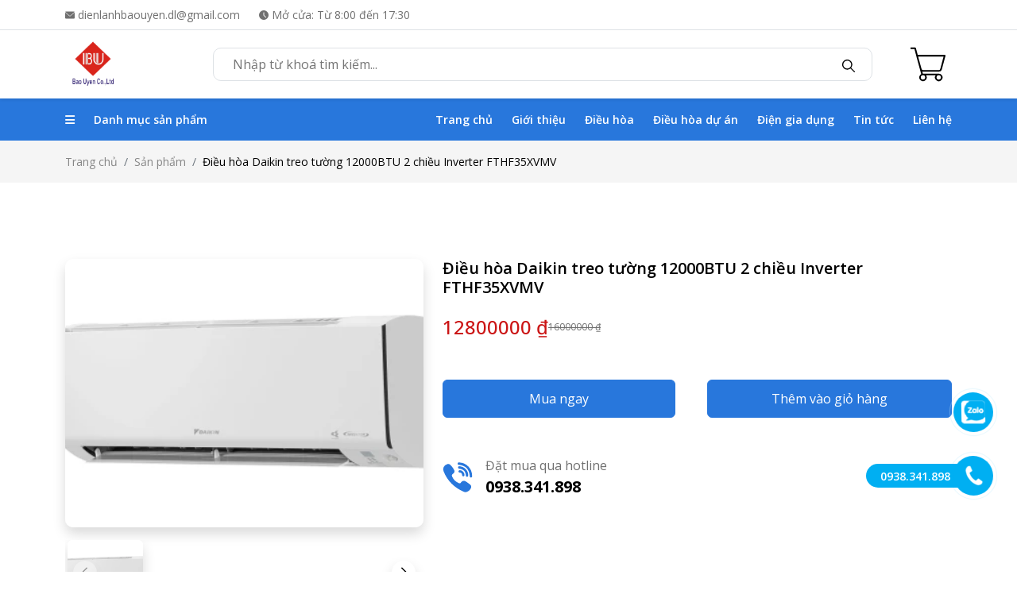

--- FILE ---
content_type: text/html; charset=utf-8
request_url: https://dienlanhbaouyen.vn/dieu-hoa-daikin-12000btu-inverter-2-chieu.html
body_size: 15746
content:
<!DOCTYPE html>
<html lang="vi">

<head>
    <meta charset="utf-8" />
    <meta http-equiv="X-UA-Compatible" content="IE=edge">
    <meta name="viewport" content="width=device-width, initial-scale=1">
    <meta property="og:image" content="https://dienlanhbaouyen.vn/uploads/product/1696554266_51a03b0e79b39857c6afb2b319858859.png" />
    <meta property="og:image:alt" content="Logo Img" />
    <link rel="icon" type="image/x-icon" href="https://dienlanhbaouyen.vn/uploads/product/1697101954_1696586624_1696554258_51a03b0e79b39857c6afb2b319858859.png">
<title>Điều hòa Daikin treo tường 12000BTU 2 chiều Inverter FTHF35XVMV</title>
<meta name="description" content="Điện lạnh Bảo Uyên - Tổng đại lý phân phối điều hòa, các sản phẩm điện lạnh khác trên toàn quốc với giá tốt nhất, chính hãng. Gọi ngay để được báo giá tốt">
<meta name="keywords" content="">
<meta property="og:title" content="Điều hòa Daikin treo tường 12000BTU 2 chiều Inverter FTHF35XVMV">

<meta name="twitter:title" content="Điều hòa Daikin treo tường 12000BTU 2 chiều Inverter FTHF35XVMV">
<meta name="twitter:description" content="">
<meta name="twitter:image" content="">
<script type="application/ld+json">{"@context":"https://schema.org","name":"Điều hòa Daikin treo tường 12000BTU 2 chiều Inverter FTHF35XVMV","image":""}</script>
    <!-- header -->
<!-- widght css -->
<style>
.product-detail .product-detail__desc {
        width: 100%;
}
.product-detail .product-detail__desc iframe, .product-detail .product-detail__desc img {
        height: auto;
        object-fit: contain;
}
.phonering-alo-phone {
    right: 150px;
    top: 70%;
    position: fixed;
    z-index: 2000;
}
.phonering-alo-phone.phonering-alo-static {
    opacity: 0.6;
}

.phonering-alo-phone.phonering-alo-hover,
.phonering-alo-phone:hover {
    opacity: 1;
}

.phonering-alo-ph-circle {
    width: 100px;
    height: 100px;
    top: 45px;
    left: 45px;
    position: absolute;
    background-color: transparent;
    border-radius: 100% !important;
    border: 2px solid rgba(30, 30, 30, 0.4);
    border: 2px solid #bfebfc 9;
    opacity: 0.1;
    -webkit-animation: phonering-alo-circle-anim 1.2s infinite ease-in-out;
    animation: phonering-alo-circle-anim 1.2s infinite ease-in-out;
    transition: all 0.5s;
    -webkit-transform-origin: 50% 50%;
    -ms-transform-origin: 50% 50%;
    transform-origin: 50% 50%;
}

.phonering-alo-phone.phonering-alo-active .phonering-alo-ph-circle {
    -webkit-animation: phonering-alo-circle-anim 1.1s infinite ease-in-out !important;
    animation: phonering-alo-circle-anim 1.1s infinite ease-in-out !important;
}

.phonering-alo-phone.phonering-alo-static .phonering-alo-ph-circle {
    -webkit-animation: phonering-alo-circle-anim 2.2s infinite ease-in-out !important;
    animation: phonering-alo-circle-anim 2.2s infinite ease-in-out !important;
}

.phonering-alo-phone.phonering-alo-hover .phonering-alo-ph-circle,
.phonering-alo-phone:hover .phonering-alo-ph-circle {
    border-color: #00aff2;
    opacity: 0.5;
}

.phonering-alo-phone.phonering-alo-green.phonering-alo-hover
    .phonering-alo-ph-circle,
.phonering-alo-phone.phonering-alo-green:hover .phonering-alo-ph-circle {
    border-color: #75eb50;
    border-color: #baf5a7;
    opacity: 0.5;
}

.phonering-alo-phone.phonering-alo-green .phonering-alo-ph-circle {
    border-color: #00aff2;
    border-color: #bfebfc;
    opacity: 0.5;
}

.phonering-alo-phone.phonering-alo-gray.phonering-alo-hover
    .phonering-alo-ph-circle,
.phonering-alo-phone.phonering-alo-gray:hover .phonering-alo-ph-circle {
    border-color: #ccc;
    opacity: 0.5;
}

.phonering-alo-phone.phonering-alo-gray .phonering-alo-ph-circle {
    border-color: #75eb50;
    opacity: 0.5;
}

.phonering-alo-ph-circle-fill {
    width: 60px;
    height: 60px;
    top: 65px;
    left: 65px;
    position: absolute;
    background-color: #000;
    border-radius: 100% !important;
    border: 2px solid transparent;
    -webkit-animation: phonering-alo-circle-fill-anim 2.3s infinite ease-in-out;
    animation: phonering-alo-circle-fill-anim 2.3s infinite ease-in-out;
    transition: all 0.5s;
    -webkit-transform-origin: 50% 50%;
    -ms-transform-origin: 50% 50%;
    transform-origin: 50% 50%;
}

.phonering-alo-phone.phonering-alo-active .phonering-alo-ph-circle-fill {
    -webkit-animation: phonering-alo-circle-fill-anim 1.7s infinite ease-in-out !important;
    animation: phonering-alo-circle-fill-anim 1.7s infinite ease-in-out !important;
}

.phonering-alo-phone.phonering-alo-static .phonering-alo-ph-circle-fill {
    -webkit-animation: phonering-alo-circle-fill-anim 2.3s infinite ease-in-out !important;
    animation: phonering-alo-circle-fill-anim 2.3s infinite ease-in-out !important;
    opacity: 0 !important;
}

.phonering-alo-phone.phonering-alo-hover .phonering-alo-ph-circle-fill,
.phonering-alo-phone:hover .phonering-alo-ph-circle-fill {
    background-color: rgba(0, 175, 242, 0.5);
    background-color: #00aff2 9;
    opacity: 0.75 !important;
}

.phonering-alo-phone.phonering-alo-green.phonering-alo-hover
    .phonering-alo-ph-circle-fill,
.phonering-alo-phone.phonering-alo-green:hover .phonering-alo-ph-circle-fill {
    background-color: rgba(117, 235, 80, 0.5);
    background-color: #baf5a7 9;
    opacity: 0.75 !important;
}

.phonering-alo-phone.phonering-alo-green .phonering-alo-ph-circle-fill {
    background-color: rgba(0, 175, 242, 0.5);
    background-color: #a6e3fa 9;
}

.phonering-alo-phone.phonering-alo-gray.phonering-alo-hover
    .phonering-alo-ph-circle-fill,
.phonering-alo-phone.phonering-alo-gray:hover .phonering-alo-ph-circle-fill {
    background-color: rgba(204, 204, 204, 0.5);
    background-color: #ccc 9;
    opacity: 0.75 !important;
}

.phonering-alo-phone.phonering-alo-gray .phonering-alo-ph-circle-fill {
    background-color: rgba(117, 235, 80, 0.5);
    opacity: 0.75 !important;
}
.phonering-alo-ph-img-box{
    width: 150px;
    height: 30px;
    top: 80px;
    left: -40px;
    position: absolute;
    border: 2px solid transparent;
    -webkit-transform-origin: 50% 50%;
    -ms-transform-origin: 50% 50%;
    transform-origin: 50% 50%;
    z-index: 99;
    background-color: #00aff2;
    background-color: #00aff2 9;
}
.phonering-alo-ph-img-circle {
    width: 50px;
    height: 50px;
    top: 70px;
    left: 70px;
    position: absolute;
    border-radius: 100% !important;
    border: 2px solid transparent;
    -webkit-animation: phonering-alo-circle-img-anim 1s infinite ease-in-out;
    animation: phonering-alo-circle-img-anim 1s infinite ease-in-out;
    -webkit-transform-origin: 50% 50%;
    -ms-transform-origin: 50% 50%;
    transform-origin: 50% 50%;
    z-index: 999999;
}
    .facebook{
        background: url("/images/facebook.png") no-repeat center center;
    }
    .zalo{
        background: url("https://dienlanhbaouyen.vn/uploads/product/1698911688_zalo60x60.svg") no-repeat center center;
    }
    .phone{
        background: url("https://dienlanhbaouyen.vn/uploads/product/1698911659_phone-widger.png") no-repeat center center;
    }
.phonering-alo-phone.phonering-alo-active .phonering-alo-ph-img-circle {
    -webkit-animation: phonering-alo-circle-img-anim 1s infinite ease-in-out !important;
    animation: phonering-alo-circle-img-anim 1s infinite ease-in-out !important;
}

.phonering-alo-phone.phonering-alo-static .phonering-alo-ph-img-circle {
    -webkit-animation: phonering-alo-circle-img-anim 0 infinite ease-in-out !important;
    animation: phonering-alo-circle-img-anim 0 infinite ease-in-out !important;
}

.phonering-alo-phone.phonering-alo-hover .phonering-alo-ph-img-circle,
.phonering-alo-phone:hover .phonering-alo-ph-img-circle {
    background-color: var(--color-1);
}

.phonering-alo-phone.phonering-alo-green.phonering-alo-hover
    .phonering-alo-ph-img-circle,
.phonering-alo-phone.phonering-alo-green:hover .phonering-alo-ph-img-circle {
    background-color: #75eb50;
    background-color: #75eb50 9;
}

.phonering-alo-phone.phonering-alo-green .phonering-alo-ph-img-circle {
    background-color: #00aff2;
    background-color: #00aff2 9;
}

.phonering-alo-phone.phonering-alo-gray.phonering-alo-hover
    .phonering-alo-ph-img-circle,
.phonering-alo-phone.phonering-alo-gray:hover .phonering-alo-ph-img-circle {
    background-color: #ccc;
}

.phonering-alo-phone.phonering-alo-gray .phonering-alo-ph-img-circle {
    background-color: #75eb50;
}

@-webkit-keyframes phonering-alo-circle-anim {
    0% {
        -webkit-transform: rotate(0) scale(0.5) skew(1deg);
        -webkit-opacity: 0.1;
    }

    30% {
        -webkit-transform: rotate(0) scale(0.7) skew(1deg);
        -webkit-opacity: 0.5;
    }

    100% {
        -webkit-transform: rotate(0) scale(1) skew(1deg);
        -webkit-opacity: 0.1;
    }
}

@-webkit-keyframes phonering-alo-circle-fill-anim {
    0% {
        -webkit-transform: rotate(0) scale(0.7) skew(1deg);
        opacity: 0.2;
    }

    50% {
        -webkit-transform: rotate(0) scale(1) skew(1deg);
        opacity: 0.2;
    }

    100% {
        -webkit-transform: rotate(0) scale(0.7) skew(1deg);
        opacity: 0.2;
    }
}

@-webkit-keyframes phonering-alo-circle-img-anim {
    0% {
        -webkit-transform: rotate(0) scale(1) skew(1deg);
    }

    10% {
        -webkit-transform: rotate(-25deg) scale(1) skew(1deg);
    }

    20% {
        -webkit-transform: rotate(25deg) scale(1) skew(1deg);
    }

    30% {
        -webkit-transform: rotate(-25deg) scale(1) skew(1deg);
    }

    40% {
        -webkit-transform: rotate(25deg) scale(1) skew(1deg);
    }

    50% {
        -webkit-transform: rotate(0) scale(1) skew(1deg);
    }

    100% {
        -webkit-transform: rotate(0) scale(1) skew(1deg);
    }
}

@-webkit-keyframes fadeInRight {
    0% {
        opacity: 0;
        -webkit-transform: translate3d(100%, 0, 0);
        -ms-transform: translate3d(100%, 0, 0);
        transform: translate3d(100%, 0, 0);
    }

    100% {
        opacity: 1;
        -webkit-transform: none;
        -ms-transform: none;
        transform: none;
    }
}

@keyframes fadeInRight {
    0% {
        opacity: 0;
        -webkit-transform: translate3d(100%, 0, 0);
        -ms-transform: translate3d(100%, 0, 0);
        transform: translate3d(100%, 0, 0);
    }

    100% {
        opacity: 1;
        -webkit-transform: none;
        -ms-transform: none;
        transform: none;
    }
}

@-webkit-keyframes fadeOutRight {
    0% {
        opacity: 1;
    }

    100% {
        opacity: 0;
        -webkit-transform: translate3d(100%, 0, 0);
        -ms-transform: translate3d(100%, 0, 0);
        transform: translate3d(100%, 0, 0);
    }
}

@keyframes fadeOutRight {
    0% {
        opacity: 1;
    }

    100% {
        opacity: 0;
        -webkit-transform: translate3d(100%, 0, 0);
        -ms-transform: translate3d(100%, 0, 0);
        transform: translate3d(100%, 0, 0);
    }
}

@-webkit-keyframes phonering-alo-circle-anim {
    0% {
        -webkit-transform: rotate(0) scale(0.5) skew(1deg);
        transform: rotate(0) scale(0.5) skew(1deg);
        opacity: 0.1;
    }

    30% {
        -webkit-transform: rotate(0) scale(0.7) skew(1deg);
        transform: rotate(0) scale(0.7) skew(1deg);
        opacity: 0.5;
    }

    100% {
        -webkit-transform: rotate(0) scale(1) skew(1deg);
        transform: rotate(0) scale(1) skew(1deg);
        opacity: 0.1;
    }
}

@keyframes phonering-alo-circle-anim {
    0% {
        -webkit-transform: rotate(0) scale(0.5) skew(1deg);
        transform: rotate(0) scale(0.5) skew(1deg);
        opacity: 0.1;
    }

    30% {
        -webkit-transform: rotate(0) scale(0.7) skew(1deg);
        transform: rotate(0) scale(0.7) skew(1deg);
        opacity: 0.5;
    }

    100% {
        -webkit-transform: rotate(0) scale(1) skew(1deg);
        transform: rotate(0) scale(1) skew(1deg);
        opacity: 0.1;
    }
}

@-webkit-keyframes phonering-alo-circle-fill-anim {
    0% {
        -webkit-transform: rotate(0) scale(0.7) skew(1deg);
        transform: rotate(0) scale(0.7) skew(1deg);
        opacity: 0.2;
    }

    50% {
        -webkit-transform: rotate(0) scale(1) skew(1deg);
        transform: rotate(0) scale(1) skew(1deg);
        opacity: 0.2;
    }

    100% {
        -webkit-transform: rotate(0) scale(0.7) skew(1deg);
        transform: rotate(0) scale(0.7) skew(1deg);
        opacity: 0.2;
    }
}

@keyframes phonering-alo-circle-fill-anim {
    0% {
        -webkit-transform: rotate(0) scale(0.7) skew(1deg);
        transform: rotate(0) scale(0.7) skew(1deg);
        opacity: 0.2;
    }

    50% {
        -webkit-transform: rotate(0) scale(1) skew(1deg);
        transform: rotate(0) scale(1) skew(1deg);
        opacity: 0.2;
    }

    100% {
        -webkit-transform: rotate(0) scale(0.7) skew(1deg);
        transform: rotate(0) scale(0.7) skew(1deg);
        opacity: 0.2;
    }
}

@-webkit-keyframes phonering-alo-circle-img-anim {
    0% {
        -webkit-transform: rotate(0) scale(1) skew(1deg);
        transform: rotate(0) scale(1) skew(1deg);
    }

    10% {
        -webkit-transform: rotate(-25deg) scale(1) skew(1deg);
        transform: rotate(-25deg) scale(1) skew(1deg);
    }

    20% {
        -webkit-transform: rotate(25deg) scale(1) skew(1deg);
        transform: rotate(25deg) scale(1) skew(1deg);
    }

    30% {
        -webkit-transform: rotate(-25deg) scale(1) skew(1deg);
        transform: rotate(-25deg) scale(1) skew(1deg);
    }

    40% {
        -webkit-transform: rotate(25deg) scale(1) skew(1deg);
        transform: rotate(25deg) scale(1) skew(1deg);
    }

    50% {
        -webkit-transform: rotate(0) scale(1) skew(1deg);
        transform: rotate(0) scale(1) skew(1deg);
    }

    100% {
        -webkit-transform: rotate(0) scale(1) skew(1deg);
        transform: rotate(0) scale(1) skew(1deg);
    }
}

@keyframes phonering-alo-circle-img-anim {
    0% {
        -webkit-transform: rotate(0) scale(1) skew(1deg);
        transform: rotate(0) scale(1) skew(1deg);
    }

    10% {
        -webkit-transform: rotate(-25deg) scale(1) skew(1deg);
        transform: rotate(-25deg) scale(1) skew(1deg);
    }

    20% {
        -webkit-transform: rotate(25deg) scale(1) skew(1deg);
        transform: rotate(25deg) scale(1) skew(1deg);
    }

    30% {
        -webkit-transform: rotate(-25deg) scale(1) skew(1deg);
        transform: rotate(-25deg) scale(1) skew(1deg);
    }

    40% {
        -webkit-transform: rotate(25deg) scale(1) skew(1deg);
        transform: rotate(25deg) scale(1) skew(1deg);
    }

    50% {
        -webkit-transform: rotate(0) scale(1) skew(1deg);
        transform: rotate(0) scale(1) skew(1deg);
    }

    100% {
        -webkit-transform: rotate(0) scale(1) skew(1deg);
        transform: rotate(0) scale(1) skew(1deg);
    }
}
</style>
<!-- end widght css -->
<!-- end header -->
    <link rel="stylesheet"
        href="/css/product-detail.css?id=7e0f47570ace3aaa15c06d088371f95c" />
    <link rel="stylesheet" href="/css/vendor.css?id=2e84c25d5eea438fdaddbadbc3e04025" />
    <link rel="stylesheet" href="/css/global.css?id=d2abfe0b3b3bd8532e13c450d693a8eb" />
    <link rel="stylesheet" href="/css/common.css?id=d919bfd669eeb066c23b2657eb4ebb8e" />
    <link rel="stylesheet" href="/css/carousel-button.css?id=10622a99e507f29f17d391159c83535a" />
    <link rel="stylesheet" href="https://cdn.jsdelivr.net/npm/bootstrap@5.2.3/dist/css/bootstrap.min.css">
    <link rel="stylesheet" href="https://cdn.jsdelivr.net/npm/swiper@10/swiper-bundle.min.css" />
    <script src="https://cdn.jsdelivr.net/npm/swiper@10/swiper-bundle.min.js"></script>
    <link rel="stylesheet" href="https://cdnjs.cloudflare.com/ajax/libs/font-awesome/6.1.2/css/all.min.css">
    <!-- Livewire Styles --><style >[wire\:loading][wire\:loading], [wire\:loading\.delay][wire\:loading\.delay], [wire\:loading\.inline-block][wire\:loading\.inline-block], [wire\:loading\.inline][wire\:loading\.inline], [wire\:loading\.block][wire\:loading\.block], [wire\:loading\.flex][wire\:loading\.flex], [wire\:loading\.table][wire\:loading\.table], [wire\:loading\.grid][wire\:loading\.grid], [wire\:loading\.inline-flex][wire\:loading\.inline-flex] {display: none;}[wire\:loading\.delay\.none][wire\:loading\.delay\.none], [wire\:loading\.delay\.shortest][wire\:loading\.delay\.shortest], [wire\:loading\.delay\.shorter][wire\:loading\.delay\.shorter], [wire\:loading\.delay\.short][wire\:loading\.delay\.short], [wire\:loading\.delay\.default][wire\:loading\.delay\.default], [wire\:loading\.delay\.long][wire\:loading\.delay\.long], [wire\:loading\.delay\.longer][wire\:loading\.delay\.longer], [wire\:loading\.delay\.longest][wire\:loading\.delay\.longest] {display: none;}[wire\:offline][wire\:offline] {display: none;}[wire\:dirty]:not(textarea):not(input):not(select) {display: none;}:root {--livewire-progress-bar-color: #2299dd;}[x-cloak] {display: none !important;}[wire\:cloak] {display: none !important;}dialog#livewire-error::backdrop {background-color: rgba(0, 0, 0, .6);}</style>
    <!-- Livewire Scripts -->
<script src="https://dienlanhbaouyen.vn/vendor/livewire/livewire.js?id=5ef5bc0a"   data-csrf="imKmqCQuIc571xM07oEvAE4hCWSrVAHJwLEs2BUv" data-update-uri="/livewire/update" data-navigate-once="true"></script>

</head>

</head>

<body>
    <div class="wrapper product-detail">
                <header class="header shadow-sm bg-color-10 sticky-top">
    <h1 class="d-none"></h1>
    <div class="header__top fs-8 py-2 d-none d-md-block border-bottom">
        <div class="container">
            <div class="row">
                <div class="d-flex">
                    <div class="header__top__right flex-grow-1">
                        <div class="d-flex">
                            <div class="header__top__right__email me-4">
                                <p class="text-decoration-none d-flex align-items-center color-3 fs-7 m-0">
                                    <img class="pe-1" src="https://dienlanhbaouyen.vn/image/mail.svg"
                                        alt="image">dienlanhbaouyen.dl@gmail.com
                                </p>
                            </div>
                            <div class="header__top__right__time-working me-4">
                                <p class="text-decoration-none d-flex align-items-center color-3 fs-7 m-0">
                                    <img class="pe-1" src="https://dienlanhbaouyen.vn/image/Mask Group 70.svg" alt="image">Mở
                                    cửa: Từ 8:00 đến 17:30
                                </p>
                            </div>
                        </div>
                    </div>
                </div>
            </div>
        </div>
    </div>
    <div class="header__main color-12 bg-white py-2">
        <div class="container">
            <div class="row">
                <div class="d-flex flex-column flex-lg-row">
                    <div
                        class="header__main__left d-flex align-items-center justify-content-between pb-md-3 pb-2 pb-lg-0 col-12 col-lg-2">
                        <div class="d-block d-lg-none">
                            <img src="https://dienlanhbaouyen.vn/image/svg/Mask Group 566.svg" data-bs-toggle="offcanvas"
                                data-bs-target="#offcanvasExample" alt="image">
                        </div>
                        <div>
                            <div>
                                <a aria-label="click" href="/" class="logo-img d-lg-block d-none">
                                    <img class="max-width--3 max-height--7"
                                        src="https://dienlanhbaouyen.vn/uploads/product/1696554256_51a03b0e79b39857c6afb2b319858859.png" alt="logo" />
                                </a>
                                <a aria-label="click" href="/" class="logo-img d-block d-lg-none">
                                    <img class="max-width--3 max-height--7"
                                        src="https://dienlanhbaouyen.vn/uploads/product/1696554260_51a03b0e79b39857c6afb2b319858859.png"
                                        alt="logoMobile" />
                                </a>
                            </div>
                        </div>
                        <div class="d-block d-lg-none">
                            <a wire:snapshot="{&quot;data&quot;:{&quot;item_count&quot;:null,&quot;cart_url&quot;:&quot;\/gio-hang&quot;,&quot;cart_icon_url&quot;:&quot;\/images\/cart_img.svg&quot;},&quot;memo&quot;:{&quot;id&quot;:&quot;J559UucSxm0e1PH8KryY&quot;,&quot;name&quot;:&quot;cart-icon&quot;,&quot;path&quot;:&quot;dieu-hoa-daikin-12000btu-inverter-2-chieu.html&quot;,&quot;method&quot;:&quot;GET&quot;,&quot;release&quot;:&quot;a-a-a&quot;,&quot;children&quot;:[],&quot;scripts&quot;:[],&quot;assets&quot;:[],&quot;lazyLoaded&quot;:false,&quot;lazyIsolated&quot;:false,&quot;errors&quot;:[],&quot;locale&quot;:&quot;vi&quot;},&quot;checksum&quot;:&quot;7d3324290a70c16472f471c5696b332753e4fc5ecc4e58b96cc58a368f5f219e&quot;}" wire:effects="{&quot;listeners&quot;:[&quot;refresh-cart-icon&quot;]}" wire:id="J559UucSxm0e1PH8KryY" x-intersect="$wire.__lazyLoad(&#039;[base64]&#039;)" class="webpress-cart-icon" href="/gio-hang" aria-label="Cart icon">
        <div class="webpress-cart-icon__item">
            <img src="/images/cart_img.svg" alt="Cart icon">
        </div>
        <div class="cart-item ms-2">
            <div class="fs-7 fw-4 color-9">Giỏ hàng</div>
        </div>
    </a>                        </div>
                    </div>
                    <div class="header__main__right d-flex flex-grow-1 align-items-center">
                        <div class="header__main__right__search-form flex-grow-1 position-relative m-auto">
                            <form role="search" method="get" action="/tim-kiem">
                                <input type="text" name="search"
                                    class="boder-1 border search-form__input py-2 px-3 rounded-10 px-4 rounded-6 w-100"
                                    placeholder="Nhập từ khoá tìm kiếm...">
                                <button type="submit" value="Tìm kiếm"
                                    class="position-absolute top-50 end-0 translate-middle-y border-0 me-3 search-btn search-form__button bg-transparent">
                                    <img src="https://dienlanhbaouyen.vn/image/svg/search.svg" alt="image">
                                </button>
                            </form>
                        </div>
                        <div class="header__main__right__account d-none d-lg-flex align-items-center mx-4">
                            
                            </div>
                        </div>
                        <div class="header__main__right__cart d-none d-lg-flex align-items-center">
                            <a wire:snapshot="{&quot;data&quot;:{&quot;item_count&quot;:null,&quot;cart_url&quot;:&quot;\/gio-hang&quot;,&quot;cart_icon_url&quot;:&quot;\/images\/cart_img.svg&quot;},&quot;memo&quot;:{&quot;id&quot;:&quot;Jw0q494jrEgyKEgJrdXB&quot;,&quot;name&quot;:&quot;cart-icon&quot;,&quot;path&quot;:&quot;dieu-hoa-daikin-12000btu-inverter-2-chieu.html&quot;,&quot;method&quot;:&quot;GET&quot;,&quot;release&quot;:&quot;a-a-a&quot;,&quot;children&quot;:[],&quot;scripts&quot;:[],&quot;assets&quot;:[],&quot;lazyLoaded&quot;:false,&quot;lazyIsolated&quot;:false,&quot;errors&quot;:[],&quot;locale&quot;:&quot;vi&quot;},&quot;checksum&quot;:&quot;37bfbefa807db5f9fd11d677a4cf69b2655bee7d3fcfa60dc3a37c11f508b495&quot;}" wire:effects="{&quot;listeners&quot;:[&quot;refresh-cart-icon&quot;]}" wire:id="Jw0q494jrEgyKEgJrdXB" x-intersect="$wire.__lazyLoad(&#039;[base64]&#039;)" class="webpress-cart-icon" href="/gio-hang" aria-label="Cart icon">
        <div class="webpress-cart-icon__item">
            <img src="/images/cart_img.svg" alt="Cart icon">
        </div>
        <div class="cart-item ms-2">
            <div class="fs-7 fw-4 color-9">Giỏ hàng</div>
        </div>
    </a>                        </div>
                    </div>
                </div>
            </div>
        </div>
    </div>
    <div class="header__bottom bg-color-1 fs-7">
        <div class="container">
            <div class="row">
                <div class="d-none d-lg-flex justify-content-between align-items-center">
                    <div class="d-none d-lg-flex justify-content-between align-items-center">
                        <div class="header__bottom__left">
                            <div class="header__bottom__left__drop__category dropdown position-relative">
                                <div class="header__bottom__left__drop-category dropdown">
                                    <button
                                        class="drop-button bg-color-1 color-10 py-3 px-4 pe-xl-3 ps-xl-0 fw-4 border-color-1 border-0 d-flex align-items-center"
                                        type="button" id="dropdownMenuButton2" data-bs-toggle="dropdown"
                                        aria-expanded="false">
                                        <i class="fa-solid fa-bars me-4"></i>
                                        Danh mục sản phẩm
                                    </button>
                                    <ul class="dropdown-menu  border-0 list-group-numbered shadow-sm rounded-0 w-100 p-0 bg-color-10"
        aria-labelledby="dropdownMenuButton2">
                    <li class="dropdown-item dropdown">
                <a class="text-reset text-decoration-none hover-fill-10 text-wrap py-2 d-flex justify-content-between align-items-center fs-7 fw-4 hover-fill--color-10"
                    href="/dieu-hoa.html">DANH SÁCH ĐIỀU HÒA
                                            <svg xmlns="http://www.w3.org/2000/svg" height="1em" viewBox="0 0 320 512">
                            <path
                                d="M278.6 233.4c12.5 12.5 12.5 32.8 0 45.3l-160 160c-12.5 12.5-32.8 12.5-45.3 0s-12.5-32.8 0-45.3L210.7 256 73.4 118.6c-12.5-12.5-12.5-32.8 0-45.3s32.8-12.5 45.3 0l160 160z" />
                        </svg>
                                    </a>
                                    <ul class="dropdown-menu submennu-category border-0 list-group-numbered shadow-sm rounded-0 w-100 p-0 bg-color-10"
        aria-labelledby="dropdownMenuButton2">
                    <li class="dropdown-item dropdown">
                <a class="text-reset text-decoration-none hover-fill-10 text-wrap py-2 d-flex justify-content-between align-items-center fs-7 fw-4 hover-fill--color-10"
                    href="/dieu-hoa-gree.html">Điều hòa Gree
                                            <svg xmlns="http://www.w3.org/2000/svg" height="1em" viewBox="0 0 320 512">
                            <path
                                d="M278.6 233.4c12.5 12.5 12.5 32.8 0 45.3l-160 160c-12.5 12.5-32.8 12.5-45.3 0s-12.5-32.8 0-45.3L210.7 256 73.4 118.6c-12.5-12.5-12.5-32.8 0-45.3s32.8-12.5 45.3 0l160 160z" />
                        </svg>
                                    </a>
                                    <ul class="dropdown-menu submennu-category border-0 list-group-numbered shadow-sm rounded-0 w-100 p-0 bg-color-10"
        aria-labelledby="dropdownMenuButton2">
                    <li class="dropdown-item dropdown">
                <a class="text-reset text-decoration-none hover-fill-10 text-wrap py-2 d-flex justify-content-between align-items-center fs-7 fw-4 hover-fill--color-10"
                    href="/dieu-hoa-gree-treo-tuong.html">Điều hòa Gree treo tường
                                    </a>
                            </li>
            </ul>
                            </li>
                    <li class="dropdown-item dropdown">
                <a class="text-reset text-decoration-none hover-fill-10 text-wrap py-2 d-flex justify-content-between align-items-center fs-7 fw-4 hover-fill--color-10"
                    href="/dieu-hoa-daikin.html">Điều hòa Daikin
                                            <svg xmlns="http://www.w3.org/2000/svg" height="1em" viewBox="0 0 320 512">
                            <path
                                d="M278.6 233.4c12.5 12.5 12.5 32.8 0 45.3l-160 160c-12.5 12.5-32.8 12.5-45.3 0s-12.5-32.8 0-45.3L210.7 256 73.4 118.6c-12.5-12.5-12.5-32.8 0-45.3s32.8-12.5 45.3 0l160 160z" />
                        </svg>
                                    </a>
                                    <ul class="dropdown-menu submennu-category border-0 list-group-numbered shadow-sm rounded-0 w-100 p-0 bg-color-10"
        aria-labelledby="dropdownMenuButton2">
                    <li class="dropdown-item dropdown">
                <a class="text-reset text-decoration-none hover-fill-10 text-wrap py-2 d-flex justify-content-between align-items-center fs-7 fw-4 hover-fill--color-10"
                    href="/dieu-hoa-daikin-treo-tuong.html">Điều hòa Daikin treo tường
                                    </a>
                            </li>
            </ul>
                            </li>
                    <li class="dropdown-item dropdown">
                <a class="text-reset text-decoration-none hover-fill-10 text-wrap py-2 d-flex justify-content-between align-items-center fs-7 fw-4 hover-fill--color-10"
                    href="/dieu-hoa-dairry.html">Điều hòa Dairry
                                            <svg xmlns="http://www.w3.org/2000/svg" height="1em" viewBox="0 0 320 512">
                            <path
                                d="M278.6 233.4c12.5 12.5 12.5 32.8 0 45.3l-160 160c-12.5 12.5-32.8 12.5-45.3 0s-12.5-32.8 0-45.3L210.7 256 73.4 118.6c-12.5-12.5-12.5-32.8 0-45.3s32.8-12.5 45.3 0l160 160z" />
                        </svg>
                                    </a>
                                    <ul class="dropdown-menu submennu-category border-0 list-group-numbered shadow-sm rounded-0 w-100 p-0 bg-color-10"
        aria-labelledby="dropdownMenuButton2">
                    <li class="dropdown-item dropdown">
                <a class="text-reset text-decoration-none hover-fill-10 text-wrap py-2 d-flex justify-content-between align-items-center fs-7 fw-4 hover-fill--color-10"
                    href="/dieu-hoa-dairry-treo-tuong.html">Điều hòa Dairry treo tường
                                    </a>
                            </li>
            </ul>
                            </li>
                    <li class="dropdown-item dropdown">
                <a class="text-reset text-decoration-none hover-fill-10 text-wrap py-2 d-flex justify-content-between align-items-center fs-7 fw-4 hover-fill--color-10"
                    href="/dieu-hoa-midea.html">Điều hòa Midea
                                            <svg xmlns="http://www.w3.org/2000/svg" height="1em" viewBox="0 0 320 512">
                            <path
                                d="M278.6 233.4c12.5 12.5 12.5 32.8 0 45.3l-160 160c-12.5 12.5-32.8 12.5-45.3 0s-12.5-32.8 0-45.3L210.7 256 73.4 118.6c-12.5-12.5-12.5-32.8 0-45.3s32.8-12.5 45.3 0l160 160z" />
                        </svg>
                                    </a>
                                    <ul class="dropdown-menu submennu-category border-0 list-group-numbered shadow-sm rounded-0 w-100 p-0 bg-color-10"
        aria-labelledby="dropdownMenuButton2">
                    <li class="dropdown-item dropdown">
                <a class="text-reset text-decoration-none hover-fill-10 text-wrap py-2 d-flex justify-content-between align-items-center fs-7 fw-4 hover-fill--color-10"
                    href="/dieu-hoa-midea-treo-tuong.html">Điều hòa Midea treo tường
                                    </a>
                            </li>
            </ul>
                            </li>
                    <li class="dropdown-item dropdown">
                <a class="text-reset text-decoration-none hover-fill-10 text-wrap py-2 d-flex justify-content-between align-items-center fs-7 fw-4 hover-fill--color-10"
                    href="/dieu-hoa-hikawa.html">Điều hòa Hikawa
                                            <svg xmlns="http://www.w3.org/2000/svg" height="1em" viewBox="0 0 320 512">
                            <path
                                d="M278.6 233.4c12.5 12.5 12.5 32.8 0 45.3l-160 160c-12.5 12.5-32.8 12.5-45.3 0s-12.5-32.8 0-45.3L210.7 256 73.4 118.6c-12.5-12.5-12.5-32.8 0-45.3s32.8-12.5 45.3 0l160 160z" />
                        </svg>
                                    </a>
                                    <ul class="dropdown-menu submennu-category border-0 list-group-numbered shadow-sm rounded-0 w-100 p-0 bg-color-10"
        aria-labelledby="dropdownMenuButton2">
                    <li class="dropdown-item dropdown">
                <a class="text-reset text-decoration-none hover-fill-10 text-wrap py-2 d-flex justify-content-between align-items-center fs-7 fw-4 hover-fill--color-10"
                    href="/dieu-hoa-hikawa-treo-tuong.html">Điều hòa Hikawa treo tường
                                    </a>
                            </li>
                    <li class="dropdown-item dropdown">
                <a class="text-reset text-decoration-none hover-fill-10 text-wrap py-2 d-flex justify-content-between align-items-center fs-7 fw-4 hover-fill--color-10"
                    href="/category/dieu-hoa-hikawa-am-tran-noi-ong-gio">Điều hòa HIKAWA âm trần nối ống gió
                                    </a>
                            </li>
            </ul>
                            </li>
                    <li class="dropdown-item dropdown">
                <a class="text-reset text-decoration-none hover-fill-10 text-wrap py-2 d-flex justify-content-between align-items-center fs-7 fw-4 hover-fill--color-10"
                    href="/dieu-hoa-lg.html">Điều hòa LG
                                            <svg xmlns="http://www.w3.org/2000/svg" height="1em" viewBox="0 0 320 512">
                            <path
                                d="M278.6 233.4c12.5 12.5 12.5 32.8 0 45.3l-160 160c-12.5 12.5-32.8 12.5-45.3 0s-12.5-32.8 0-45.3L210.7 256 73.4 118.6c-12.5-12.5-12.5-32.8 0-45.3s32.8-12.5 45.3 0l160 160z" />
                        </svg>
                                    </a>
                                    <ul class="dropdown-menu submennu-category border-0 list-group-numbered shadow-sm rounded-0 w-100 p-0 bg-color-10"
        aria-labelledby="dropdownMenuButton2">
                    <li class="dropdown-item dropdown">
                <a class="text-reset text-decoration-none hover-fill-10 text-wrap py-2 d-flex justify-content-between align-items-center fs-7 fw-4 hover-fill--color-10"
                    href="/dieu-hoa-lg-treo-tuong.html">Điều hòa LG treo tường
                                    </a>
                            </li>
                    <li class="dropdown-item dropdown">
                <a class="text-reset text-decoration-none hover-fill-10 text-wrap py-2 d-flex justify-content-between align-items-center fs-7 fw-4 hover-fill--color-10"
                    href="/dieu-hoa-lg-tu-dung.html">Điều hòa LG tủ đứng
                                    </a>
                            </li>
                    <li class="dropdown-item dropdown">
                <a class="text-reset text-decoration-none hover-fill-10 text-wrap py-2 d-flex justify-content-between align-items-center fs-7 fw-4 hover-fill--color-10"
                    href="/dieu-hoa-lg-am-tran.html">Điều hòa LG âm trần
                                    </a>
                            </li>
            </ul>
                            </li>
                    <li class="dropdown-item dropdown">
                <a class="text-reset text-decoration-none hover-fill-10 text-wrap py-2 d-flex justify-content-between align-items-center fs-7 fw-4 hover-fill--color-10"
                    href="/dieu-hoa-casper.html">Điều hòa Casper
                                            <svg xmlns="http://www.w3.org/2000/svg" height="1em" viewBox="0 0 320 512">
                            <path
                                d="M278.6 233.4c12.5 12.5 12.5 32.8 0 45.3l-160 160c-12.5 12.5-32.8 12.5-45.3 0s-12.5-32.8 0-45.3L210.7 256 73.4 118.6c-12.5-12.5-12.5-32.8 0-45.3s32.8-12.5 45.3 0l160 160z" />
                        </svg>
                                    </a>
                                    <ul class="dropdown-menu submennu-category border-0 list-group-numbered shadow-sm rounded-0 w-100 p-0 bg-color-10"
        aria-labelledby="dropdownMenuButton2">
                    <li class="dropdown-item dropdown">
                <a class="text-reset text-decoration-none hover-fill-10 text-wrap py-2 d-flex justify-content-between align-items-center fs-7 fw-4 hover-fill--color-10"
                    href="/dieu-hoa-casper-treo-tuong.html">Điều hòa Casper treo tường
                                    </a>
                            </li>
                    <li class="dropdown-item dropdown">
                <a class="text-reset text-decoration-none hover-fill-10 text-wrap py-2 d-flex justify-content-between align-items-center fs-7 fw-4 hover-fill--color-10"
                    href="/dieu-hoa-casper-am-tran.html">Điều hòa Casper âm trần
                                    </a>
                            </li>
                    <li class="dropdown-item dropdown">
                <a class="text-reset text-decoration-none hover-fill-10 text-wrap py-2 d-flex justify-content-between align-items-center fs-7 fw-4 hover-fill--color-10"
                    href="/dieu-hoa-casper-tu-dung.html">Điều hòa Casper tủ đứng
                                    </a>
                            </li>
            </ul>
                            </li>
                    <li class="dropdown-item dropdown">
                <a class="text-reset text-decoration-none hover-fill-10 text-wrap py-2 d-flex justify-content-between align-items-center fs-7 fw-4 hover-fill--color-10"
                    href="/dieu-hoa-mitshubishi.html">Điều hòa Mitshubishi
                                            <svg xmlns="http://www.w3.org/2000/svg" height="1em" viewBox="0 0 320 512">
                            <path
                                d="M278.6 233.4c12.5 12.5 12.5 32.8 0 45.3l-160 160c-12.5 12.5-32.8 12.5-45.3 0s-12.5-32.8 0-45.3L210.7 256 73.4 118.6c-12.5-12.5-12.5-32.8 0-45.3s32.8-12.5 45.3 0l160 160z" />
                        </svg>
                                    </a>
                                    <ul class="dropdown-menu submennu-category border-0 list-group-numbered shadow-sm rounded-0 w-100 p-0 bg-color-10"
        aria-labelledby="dropdownMenuButton2">
                    <li class="dropdown-item dropdown">
                <a class="text-reset text-decoration-none hover-fill-10 text-wrap py-2 d-flex justify-content-between align-items-center fs-7 fw-4 hover-fill--color-10"
                    href="/dieu-hoa-mitsubishi-treo-tuong.html">Điều hòa Mitsubishi treo tường
                                    </a>
                            </li>
                    <li class="dropdown-item dropdown">
                <a class="text-reset text-decoration-none hover-fill-10 text-wrap py-2 d-flex justify-content-between align-items-center fs-7 fw-4 hover-fill--color-10"
                    href="/dieu-hoa-mitsubishi-tu-dung.html">Điều hòa Mitsubishi tủ đứng
                                    </a>
                            </li>
                    <li class="dropdown-item dropdown">
                <a class="text-reset text-decoration-none hover-fill-10 text-wrap py-2 d-flex justify-content-between align-items-center fs-7 fw-4 hover-fill--color-10"
                    href="/dieu-hoa-mitsubishi-am-tran.html">Điều hòa Mitsubishi âm trần
                                    </a>
                            </li>
            </ul>
                            </li>
                    <li class="dropdown-item dropdown">
                <a class="text-reset text-decoration-none hover-fill-10 text-wrap py-2 d-flex justify-content-between align-items-center fs-7 fw-4 hover-fill--color-10"
                    href="/dieu-hoa-panasonic.html">Điều hòa Panasonic
                                            <svg xmlns="http://www.w3.org/2000/svg" height="1em" viewBox="0 0 320 512">
                            <path
                                d="M278.6 233.4c12.5 12.5 12.5 32.8 0 45.3l-160 160c-12.5 12.5-32.8 12.5-45.3 0s-12.5-32.8 0-45.3L210.7 256 73.4 118.6c-12.5-12.5-12.5-32.8 0-45.3s32.8-12.5 45.3 0l160 160z" />
                        </svg>
                                    </a>
                                    <ul class="dropdown-menu submennu-category border-0 list-group-numbered shadow-sm rounded-0 w-100 p-0 bg-color-10"
        aria-labelledby="dropdownMenuButton2">
                    <li class="dropdown-item dropdown">
                <a class="text-reset text-decoration-none hover-fill-10 text-wrap py-2 d-flex justify-content-between align-items-center fs-7 fw-4 hover-fill--color-10"
                    href="/dieu-hoa-panasonic-treo-tuong.html">Điều hòa Panasonic treo tường
                                    </a>
                            </li>
                    <li class="dropdown-item dropdown">
                <a class="text-reset text-decoration-none hover-fill-10 text-wrap py-2 d-flex justify-content-between align-items-center fs-7 fw-4 hover-fill--color-10"
                    href="/dieu-hoa-panasonic-am-tran.html">Điều hòa Panasonic âm trần
                                    </a>
                            </li>
                    <li class="dropdown-item dropdown">
                <a class="text-reset text-decoration-none hover-fill-10 text-wrap py-2 d-flex justify-content-between align-items-center fs-7 fw-4 hover-fill--color-10"
                    href="/dieu-hoa-panasonic-tu-dung.html">Điều hòa Panasonic tủ đứng
                                    </a>
                            </li>
            </ul>
                            </li>
                    <li class="dropdown-item dropdown">
                <a class="text-reset text-decoration-none hover-fill-10 text-wrap py-2 d-flex justify-content-between align-items-center fs-7 fw-4 hover-fill--color-10"
                    href="/dieu-hoa-sumikura.html">Điều hòa Sumikura
                                            <svg xmlns="http://www.w3.org/2000/svg" height="1em" viewBox="0 0 320 512">
                            <path
                                d="M278.6 233.4c12.5 12.5 12.5 32.8 0 45.3l-160 160c-12.5 12.5-32.8 12.5-45.3 0s-12.5-32.8 0-45.3L210.7 256 73.4 118.6c-12.5-12.5-12.5-32.8 0-45.3s32.8-12.5 45.3 0l160 160z" />
                        </svg>
                                    </a>
                                    <ul class="dropdown-menu submennu-category border-0 list-group-numbered shadow-sm rounded-0 w-100 p-0 bg-color-10"
        aria-labelledby="dropdownMenuButton2">
                    <li class="dropdown-item dropdown">
                <a class="text-reset text-decoration-none hover-fill-10 text-wrap py-2 d-flex justify-content-between align-items-center fs-7 fw-4 hover-fill--color-10"
                    href="/dieu-hoa-sumikura-treo-tuong.html">Điều hòa Sumikura treo tường
                                    </a>
                            </li>
                    <li class="dropdown-item dropdown">
                <a class="text-reset text-decoration-none hover-fill-10 text-wrap py-2 d-flex justify-content-between align-items-center fs-7 fw-4 hover-fill--color-10"
                    href="/dieu-hoa-sumikura-tu-dung.html">Điều hòa Sumikura tủ đứng
                                    </a>
                            </li>
                    <li class="dropdown-item dropdown">
                <a class="text-reset text-decoration-none hover-fill-10 text-wrap py-2 d-flex justify-content-between align-items-center fs-7 fw-4 hover-fill--color-10"
                    href="/dieu-hoa-sumikura-am-tran.html">Điều hòa Sumikura âm trần
                                    </a>
                            </li>
            </ul>
                            </li>
                    <li class="dropdown-item dropdown">
                <a class="text-reset text-decoration-none hover-fill-10 text-wrap py-2 d-flex justify-content-between align-items-center fs-7 fw-4 hover-fill--color-10"
                    href="/dieu-hoa-funiki.html">Điều hòa Funiki
                                            <svg xmlns="http://www.w3.org/2000/svg" height="1em" viewBox="0 0 320 512">
                            <path
                                d="M278.6 233.4c12.5 12.5 12.5 32.8 0 45.3l-160 160c-12.5 12.5-32.8 12.5-45.3 0s-12.5-32.8 0-45.3L210.7 256 73.4 118.6c-12.5-12.5-12.5-32.8 0-45.3s32.8-12.5 45.3 0l160 160z" />
                        </svg>
                                    </a>
                                    <ul class="dropdown-menu submennu-category border-0 list-group-numbered shadow-sm rounded-0 w-100 p-0 bg-color-10"
        aria-labelledby="dropdownMenuButton2">
                    <li class="dropdown-item dropdown">
                <a class="text-reset text-decoration-none hover-fill-10 text-wrap py-2 d-flex justify-content-between align-items-center fs-7 fw-4 hover-fill--color-10"
                    href="/dieu-hoa-funiki-394.html">Điều hòa Funiki treo tường
                                    </a>
                            </li>
            </ul>
                            </li>
                    <li class="dropdown-item dropdown">
                <a class="text-reset text-decoration-none hover-fill-10 text-wrap py-2 d-flex justify-content-between align-items-center fs-7 fw-4 hover-fill--color-10"
                    href="/dieu-hoa-nagakawa.html">Điều hòa Nagakawa
                                            <svg xmlns="http://www.w3.org/2000/svg" height="1em" viewBox="0 0 320 512">
                            <path
                                d="M278.6 233.4c12.5 12.5 12.5 32.8 0 45.3l-160 160c-12.5 12.5-32.8 12.5-45.3 0s-12.5-32.8 0-45.3L210.7 256 73.4 118.6c-12.5-12.5-12.5-32.8 0-45.3s32.8-12.5 45.3 0l160 160z" />
                        </svg>
                                    </a>
                                    <ul class="dropdown-menu submennu-category border-0 list-group-numbered shadow-sm rounded-0 w-100 p-0 bg-color-10"
        aria-labelledby="dropdownMenuButton2">
                    <li class="dropdown-item dropdown">
                <a class="text-reset text-decoration-none hover-fill-10 text-wrap py-2 d-flex justify-content-between align-items-center fs-7 fw-4 hover-fill--color-10"
                    href="/dieu-hoa-nagakawa-treo-tuong.html">Điều hòa Nagakawa treo tường
                                    </a>
                            </li>
                    <li class="dropdown-item dropdown">
                <a class="text-reset text-decoration-none hover-fill-10 text-wrap py-2 d-flex justify-content-between align-items-center fs-7 fw-4 hover-fill--color-10"
                    href="/dieu-hoa-nagakawa-tu-dung.html">Điều hòa Nagakawa tủ đứng
                                    </a>
                            </li>
                    <li class="dropdown-item dropdown">
                <a class="text-reset text-decoration-none hover-fill-10 text-wrap py-2 d-flex justify-content-between align-items-center fs-7 fw-4 hover-fill--color-10"
                    href="/dieu-hoa-nagakawa-am-tran.html">Điều hòa Nagakawa âm trần
                                    </a>
                            </li>
            </ul>
                            </li>
                    <li class="dropdown-item dropdown">
                <a class="text-reset text-decoration-none hover-fill-10 text-wrap py-2 d-flex justify-content-between align-items-center fs-7 fw-4 hover-fill--color-10"
                    href="/category/dieu-hoa-koolman">Điều hòa Koolman
                                            <svg xmlns="http://www.w3.org/2000/svg" height="1em" viewBox="0 0 320 512">
                            <path
                                d="M278.6 233.4c12.5 12.5 12.5 32.8 0 45.3l-160 160c-12.5 12.5-32.8 12.5-45.3 0s-12.5-32.8 0-45.3L210.7 256 73.4 118.6c-12.5-12.5-12.5-32.8 0-45.3s32.8-12.5 45.3 0l160 160z" />
                        </svg>
                                    </a>
                                    <ul class="dropdown-menu submennu-category border-0 list-group-numbered shadow-sm rounded-0 w-100 p-0 bg-color-10"
        aria-labelledby="dropdownMenuButton2">
                    <li class="dropdown-item dropdown">
                <a class="text-reset text-decoration-none hover-fill-10 text-wrap py-2 d-flex justify-content-between align-items-center fs-7 fw-4 hover-fill--color-10"
                    href="/category/dieu-hoa-koolman-treo-tuong">Điều hòa Koolman treo tường
                                    </a>
                            </li>
                    <li class="dropdown-item dropdown">
                <a class="text-reset text-decoration-none hover-fill-10 text-wrap py-2 d-flex justify-content-between align-items-center fs-7 fw-4 hover-fill--color-10"
                    href="/category/dieu-hoa-koolman-am-tran">Điều hòa Koolman âm trần
                                    </a>
                            </li>
                    <li class="dropdown-item dropdown">
                <a class="text-reset text-decoration-none hover-fill-10 text-wrap py-2 d-flex justify-content-between align-items-center fs-7 fw-4 hover-fill--color-10"
                    href="/category/dieu-hoa-koolman-tu-dung">Điều hòa Koolman tủ đứng
                                    </a>
                            </li>
            </ul>
                            </li>
            </ul>
                            </li>
                    <li class="dropdown-item dropdown">
                <a class="text-reset text-decoration-none hover-fill-10 text-wrap py-2 d-flex justify-content-between align-items-center fs-7 fw-4 hover-fill--color-10"
                    href="/dieu-hoa-gree.html">Điều hòa Gree
                                            <svg xmlns="http://www.w3.org/2000/svg" height="1em" viewBox="0 0 320 512">
                            <path
                                d="M278.6 233.4c12.5 12.5 12.5 32.8 0 45.3l-160 160c-12.5 12.5-32.8 12.5-45.3 0s-12.5-32.8 0-45.3L210.7 256 73.4 118.6c-12.5-12.5-12.5-32.8 0-45.3s32.8-12.5 45.3 0l160 160z" />
                        </svg>
                                    </a>
                                    <ul class="dropdown-menu submennu-category border-0 list-group-numbered shadow-sm rounded-0 w-100 p-0 bg-color-10"
        aria-labelledby="dropdownMenuButton2">
                    <li class="dropdown-item dropdown">
                <a class="text-reset text-decoration-none hover-fill-10 text-wrap py-2 d-flex justify-content-between align-items-center fs-7 fw-4 hover-fill--color-10"
                    href="/dieu-hoa-gree-treo-tuong.html">Điều hòa Gree treo tường
                                    </a>
                            </li>
            </ul>
                            </li>
                    <li class="dropdown-item dropdown">
                <a class="text-reset text-decoration-none hover-fill-10 text-wrap py-2 d-flex justify-content-between align-items-center fs-7 fw-4 hover-fill--color-10"
                    href="/dieu-hoa-gree-treo-tuong.html">Điều hòa Gree treo tường
                                    </a>
                            </li>
                    <li class="dropdown-item dropdown">
                <a class="text-reset text-decoration-none hover-fill-10 text-wrap py-2 d-flex justify-content-between align-items-center fs-7 fw-4 hover-fill--color-10"
                    href="/dieu-hoa-daikin.html">Điều hòa Daikin
                                            <svg xmlns="http://www.w3.org/2000/svg" height="1em" viewBox="0 0 320 512">
                            <path
                                d="M278.6 233.4c12.5 12.5 12.5 32.8 0 45.3l-160 160c-12.5 12.5-32.8 12.5-45.3 0s-12.5-32.8 0-45.3L210.7 256 73.4 118.6c-12.5-12.5-12.5-32.8 0-45.3s32.8-12.5 45.3 0l160 160z" />
                        </svg>
                                    </a>
                                    <ul class="dropdown-menu submennu-category border-0 list-group-numbered shadow-sm rounded-0 w-100 p-0 bg-color-10"
        aria-labelledby="dropdownMenuButton2">
                    <li class="dropdown-item dropdown">
                <a class="text-reset text-decoration-none hover-fill-10 text-wrap py-2 d-flex justify-content-between align-items-center fs-7 fw-4 hover-fill--color-10"
                    href="/dieu-hoa-daikin-treo-tuong.html">Điều hòa Daikin treo tường
                                    </a>
                            </li>
            </ul>
                            </li>
                    <li class="dropdown-item dropdown">
                <a class="text-reset text-decoration-none hover-fill-10 text-wrap py-2 d-flex justify-content-between align-items-center fs-7 fw-4 hover-fill--color-10"
                    href="/dieu-hoa-daikin-treo-tuong.html">Điều hòa Daikin treo tường
                                    </a>
                            </li>
                    <li class="dropdown-item dropdown">
                <a class="text-reset text-decoration-none hover-fill-10 text-wrap py-2 d-flex justify-content-between align-items-center fs-7 fw-4 hover-fill--color-10"
                    href="/dieu-hoa-dairry.html">Điều hòa Dairry
                                            <svg xmlns="http://www.w3.org/2000/svg" height="1em" viewBox="0 0 320 512">
                            <path
                                d="M278.6 233.4c12.5 12.5 12.5 32.8 0 45.3l-160 160c-12.5 12.5-32.8 12.5-45.3 0s-12.5-32.8 0-45.3L210.7 256 73.4 118.6c-12.5-12.5-12.5-32.8 0-45.3s32.8-12.5 45.3 0l160 160z" />
                        </svg>
                                    </a>
                                    <ul class="dropdown-menu submennu-category border-0 list-group-numbered shadow-sm rounded-0 w-100 p-0 bg-color-10"
        aria-labelledby="dropdownMenuButton2">
                    <li class="dropdown-item dropdown">
                <a class="text-reset text-decoration-none hover-fill-10 text-wrap py-2 d-flex justify-content-between align-items-center fs-7 fw-4 hover-fill--color-10"
                    href="/dieu-hoa-dairry-treo-tuong.html">Điều hòa Dairry treo tường
                                    </a>
                            </li>
            </ul>
                            </li>
                    <li class="dropdown-item dropdown">
                <a class="text-reset text-decoration-none hover-fill-10 text-wrap py-2 d-flex justify-content-between align-items-center fs-7 fw-4 hover-fill--color-10"
                    href="/dieu-hoa-dairry-treo-tuong.html">Điều hòa Dairry treo tường
                                    </a>
                            </li>
                    <li class="dropdown-item dropdown">
                <a class="text-reset text-decoration-none hover-fill-10 text-wrap py-2 d-flex justify-content-between align-items-center fs-7 fw-4 hover-fill--color-10"
                    href="/dieu-hoa-midea.html">Điều hòa Midea
                                            <svg xmlns="http://www.w3.org/2000/svg" height="1em" viewBox="0 0 320 512">
                            <path
                                d="M278.6 233.4c12.5 12.5 12.5 32.8 0 45.3l-160 160c-12.5 12.5-32.8 12.5-45.3 0s-12.5-32.8 0-45.3L210.7 256 73.4 118.6c-12.5-12.5-12.5-32.8 0-45.3s32.8-12.5 45.3 0l160 160z" />
                        </svg>
                                    </a>
                                    <ul class="dropdown-menu submennu-category border-0 list-group-numbered shadow-sm rounded-0 w-100 p-0 bg-color-10"
        aria-labelledby="dropdownMenuButton2">
                    <li class="dropdown-item dropdown">
                <a class="text-reset text-decoration-none hover-fill-10 text-wrap py-2 d-flex justify-content-between align-items-center fs-7 fw-4 hover-fill--color-10"
                    href="/dieu-hoa-midea-treo-tuong.html">Điều hòa Midea treo tường
                                    </a>
                            </li>
            </ul>
                            </li>
            </ul>
                                </div>
                            </div>
                        </div>
                    </div>
                    <div class="header__bottom__right">
                        <ul
                            class="header__bottom__right__primary-menu d-md-flex d-none p-0 justify-content-end mb-0 list-unstyled">
                                                                                                <li>
                                        <div class="dropdown ms-4">
                                            <a aria-label="click"
                                                class="fw-4 color-10 py-3 text-decoration-none hover-color-1 "
                                                href="/">Trang chủ                                            </a>
                                                                                    </div>
                                    </li>
                                                                    <li>
                                        <div class="dropdown ms-4">
                                            <a aria-label="click"
                                                class="fw-4 color-10 py-3 text-decoration-none hover-color-1 "
                                                href="/gioi-thieu">Giới thiệu                                            </a>
                                                                                    </div>
                                    </li>
                                                                    <li>
                                        <div class="dropdown ms-4">
                                            <a aria-label="click"
                                                class="fw-4 color-10 py-3 text-decoration-none hover-color-1 "
                                                href="/dieu-hoa.html">Điều hòa                                            </a>
                                                                                    </div>
                                    </li>
                                                                    <li>
                                        <div class="dropdown ms-4">
                                            <a aria-label="click"
                                                class="fw-4 color-10 py-3 text-decoration-none hover-color-1 "
                                                href="/dieu-hoa-du-an.html">Điều hòa dự án                                            </a>
                                                                                    </div>
                                    </li>
                                                                    <li>
                                        <div class="dropdown ms-4">
                                            <a aria-label="click"
                                                class="fw-4 color-10 py-3 text-decoration-none hover-color-1 "
                                                href="/dien-gia-dung.html">Điện gia dụng                                            </a>
                                                                                    </div>
                                    </li>
                                                                    <li>
                                        <div class="dropdown ms-4">
                                            <a aria-label="click"
                                                class="fw-4 color-10 py-3 text-decoration-none hover-color-1 "
                                                href="/tin-moi.html">Tin tức                                            </a>
                                                                                    </div>
                                    </li>
                                                                    <li>
                                        <div class="dropdown ms-4">
                                            <a aria-label="click"
                                                class="fw-4 color-10 py-3 text-decoration-none hover-color-1 "
                                                href="/lien-he">Liên hệ                                            </a>
                                                                                    </div>
                                    </li>
                                                                                    </ul>
                    </div>
                </div>
            </div>
        </div>
    </div>
    <div class="offcanvas w-75 canvas--menu-mobile offcanvas-start" tabindex="-1" id="offcanvasExample"
        aria-labelledby="offcanvasExampleLabel">
        <div class="offcanvas-header">
            <h2 class="menu--mobile__logo fs-5">
                <div>
                    <a aria-label="click" href="/" class="logo-img d-lg-block d-none">
                        <img class="max-width--3 max-height--7" src="https://dienlanhbaouyen.vn/uploads/product/1696554256_51a03b0e79b39857c6afb2b319858859.png"
                            alt="logo" />
                    </a>
                    <a aria-label="click" href="/" class="logo-img d-block d-lg-none">
                        <img class="max-width--3 max-height--7"
                            src="https://dienlanhbaouyen.vn/uploads/product/1696554260_51a03b0e79b39857c6afb2b319858859.png" alt="logoMobile" />
                    </a>
                </div>
            </h2>
            <button type="button" class=" text-reset border-0 bg-transparent" data-bs-dismiss="offcanvas"
                aria-label="Close">
                <svg xmlns="http://www.w3.org/2000/svg" xmlns:xlink="http://www.w3.org/1999/xlink" width="32"
                    height="32" viewBox="0 0 32 32">
                    <g id="Group_3789" data-name="Group 3789" transform="translate(-222 -14)">
                        <path id="Path_511" data-name="Path 511" d="M16,0A16,16,0,1,1,0,16,16,16,0,0,1,16,0Z"
                            transform="translate(222 14)" fill="#f6f6f6" />
                        <g id="Mask_Group_161" data-name="Mask Group 161" transform="translate(-810 -162)">
                            <g id="close" transform="translate(1040 184)">
                                <g id="_02_User" data-name="02 User" transform="translate(0)">
                                    <path id="Path_188" data-name="Path 188"
                                        d="M.781,16a.781.781,0,0,1-.552-1.334L14.666.229a.781.781,0,0,1,1.1,1.1L1.334,15.771A.779.779,0,0,1,.781,16Z"
                                        transform="translate(0 0)" />
                                    <path id="Path_189" data-name="Path 189"
                                        d="M15.218,16a.779.779,0,0,1-.552-.229L.229,1.334a.781.781,0,1,1,1.1-1.1L15.771,14.666A.781.781,0,0,1,15.218,16Z"
                                        transform="translate(0 0)" />
                                </g>
                            </g>
                        </g>
                    </g>
                </svg>
            </button>
        </div>
        <div class="offcanvas-body menu--mobile">
                                                <div
                        class="menu--mobile__item pb-3 border-1 border-bottom border-color-3">
                        <a aria-label="click"
                            class="menu--mobile__item--link text-break text-uppercase d-block text-decoration-none color-9 fw-4 fs-7 "
                            role="button" href="/">Trang chủ
                        </a>
                                            </div>
                                    <div
                        class="menu--mobile__item py-3 border-1 border-bottom border-color-3">
                        <a aria-label="click"
                            class="menu--mobile__item--link text-break text-uppercase d-block text-decoration-none color-9 fw-4 fs-7 "
                            role="button" href="/gioi-thieu">Giới thiệu
                        </a>
                                            </div>
                                    <div
                        class="menu--mobile__item py-3 border-1 border-bottom border-color-3">
                        <a aria-label="click"
                            class="menu--mobile__item--link text-break text-uppercase d-block text-decoration-none color-9 fw-4 fs-7 "
                            role="button" href="/dieu-hoa.html">Điều hòa
                        </a>
                                            </div>
                                    <div
                        class="menu--mobile__item py-3 border-1 border-bottom border-color-3">
                        <a aria-label="click"
                            class="menu--mobile__item--link text-break text-uppercase d-block text-decoration-none color-9 fw-4 fs-7 "
                            role="button" href="/dieu-hoa-du-an.html">Điều hòa dự án
                        </a>
                                            </div>
                                    <div
                        class="menu--mobile__item py-3 border-1 border-bottom border-color-3">
                        <a aria-label="click"
                            class="menu--mobile__item--link text-break text-uppercase d-block text-decoration-none color-9 fw-4 fs-7 "
                            role="button" href="/dien-gia-dung.html">Điện gia dụng
                        </a>
                                            </div>
                                    <div
                        class="menu--mobile__item py-3 border-1 border-bottom border-color-3">
                        <a aria-label="click"
                            class="menu--mobile__item--link text-break text-uppercase d-block text-decoration-none color-9 fw-4 fs-7 "
                            role="button" href="/tin-moi.html">Tin tức
                        </a>
                                            </div>
                                    <div
                        class="menu--mobile__item py-3 border-1 border-bottom border-color-3">
                        <a aria-label="click"
                            class="menu--mobile__item--link text-break text-uppercase d-block text-decoration-none color-9 fw-4 fs-7 "
                            role="button" href="/lien-he">Liên hệ
                        </a>
                                            </div>
                            
        </div>
        <div class="offcanvas-footer bg-color-1 d-flex align-items-center justify-content-center">
            <a aria-label="click"
                href="tel:0938.341.898"
                class="d-flex menu--hover-1 align-items-center text-decoration-none color-10 p-3 fs-5">
                <svg class="me-2" width="24" height="24" xmlns="http://www.w3.org/2000/svg" version="1.1"
                    xmlns:xlink="http://www.w3.org/1999/xlink" xmlns:svgjs="http://svgjs.com/svgjs" x="0" y="0"
                    viewBox="0 0 513.64 513.64" style="enable-background:new 0 0 512 512" xml:space="preserve">
                    <g>
                        <path
                            d="m499.66 376.96-71.68-71.68c-25.6-25.6-69.12-15.359-79.36 17.92-7.68 23.041-33.28 35.841-56.32 30.72-51.2-12.8-120.32-79.36-133.12-133.12-7.68-23.041 7.68-48.641 30.72-56.32 33.28-10.24 43.52-53.76 17.92-79.36l-71.68-71.68c-20.48-17.92-51.2-17.92-69.12 0L18.38 62.08c-48.64 51.2 5.12 186.88 125.44 307.2s256 176.641 307.2 125.44l48.64-48.64c17.921-20.48 17.921-51.2 0-69.12z"
                            fill="#fff" data-original="#fff"></path>
                    </g>
                </svg>
                0938.341.898
            </a>
        </div>
    </div>
</header>
                    <main class="main">
        <section class="breadcrumb bg-color-5 mb-0">
            <div class="container">
                <div class="row">
                    <nav aria-label="breadcrumb">
                        <ol class="breadcrumb mb-0 py-3 fs-7">
                            <li class="breadcrumb-item"><a href="/"
                                    class="text-decoration-none color-7 hover-color-1">Trang
                                    chủ</a></li>
                            <li class="breadcrumb-item  color-7" aria-current="page">Sản phẩm</li>
                            <li class="breadcrumb-item color-9 active" aria-current="page">Điều hòa Daikin treo tường 12000BTU 2 chiều Inverter FTHF35XVMV</li>
                        </ol>
                    </nav>
                </div>
            </div>
        </section>
        <section class="product-detail py-5 my-5">
            <div class="container">
                <div class="row">
                    <div class="product-detail__img col-12 col-lg-5 d-flex flex-column justify-content-center align-items-center">
                        <div class="product-detail__img__item col-12 mb-3">
                            <div class="ratio ratio-4x3">
                                                                    <img class="w-100 shadow rounded-10 object-fit-cover" id="primary-thumnail" src="/uploads/4961/conversions/05-fthf25xvmv-right45-open-large-medium.webp" alt="Điều hòa Daikin treo tường 12000BTU 2 chiều Inverter FTHF35XVMV" onerror="this.onerror=null; this.src='/images/imgdf.png'">
                                                            </div>
                        </div>
                        <div class="position-relative nav-arrow__big--color-9 nav--circle w-100" id="product_detail_slide">
                            <div class="product-detail__img__list w-100 swiper">
                                <div class="swiper-wrapper">
                                    <div class="swiper-slide h-auto">
                                        <div class="ratio ratio-1x1">
                                            <img class="w-100 object-fit-cover border-1 rounded-6 shadow" src="/uploads/4961/conversions/05-fthf25xvmv-right45-open-large-medium.webp" alt="Điều hòa Daikin treo tường 12000BTU 2 chiều Inverter FTHF35XVMV" onclick="getElementById('primary-thumnail').src = this.src" onerror="this.onerror=null; this.src='/images/imgdf.png'">
                                        </div>
                                    </div>
                                                                    </div>
                            </div>
                            <div class="product-intro__list__swiper-button-next swiper-button-next bg-color-10 d-md-flex shadow"></div>
                            <div class="product-intro__list__swiper-button-prev swiper-button-prev bg-color-10 d-md-flex shadow"></div>
                        </div>
                        <div id="loading_details_id" class="w-100 row row-cols-md-4 row-cols-2">
                                                        <div class="col">
                                <img class="w-100 object-fit-cover border-1 rounded-6 shadow" src="/uploads/4961/conversions/05-fthf25xvmv-right45-open-large-medium.webp" alt="Điều hòa Daikin treo tường 12000BTU 2 chiều Inverter FTHF35XVMV" onclick="getElementById('primary-thumnail').src = this.src" onerror="this.onerror=null; this.src='/images/imgdf.png'">
                            </div>
                                                                                </div>
                    </div>
                    <div class="product-detail__attrubites col-12 col-lg-7 mb-0 pb-3 pt-4 pt-md-0">
                        <h5 class="fw-4 color-9">Điều hòa Daikin treo tường 12000BTU 2 chiều Inverter FTHF35XVMV</h5>
                        <div class="product-detail__attrubites__price py-3 my-1 d-flex align-items-center gap-3">
                                                            <p class="h4 mb-0 color-2">
                                    12800000 ₫
                                </p>
                                <del class="fs-8 color-3  ">
                                    16000000 ₫
                                </del>
                            
                        </div>
                        <div class="product-detail__attrubites__short_description fs-7">
                            
                        </div>

                        <div class="product-detail__attrubites__color">
                                                                                                                    <div class="d-flex gap-3 pt-3 flex-wrap">
                                                            </div>
                        </div>
                        <div class="row mt-3">
                            <div class="col-lg-6 col-12 mb-lg-3">
                                <div class="me-md-3 mb-3 mb-0 pb-1 pb-md-0">
                                    <button wire:snapshot="{&quot;data&quot;:{&quot;product&quot;:[null,{&quot;class&quot;:&quot;product&quot;,&quot;key&quot;:58,&quot;s&quot;:&quot;mdl&quot;}],&quot;quantity&quot;:1,&quot;action_text&quot;:&quot;Mua ngay&quot;,&quot;cart_url&quot;:&quot;\/gio-hang&quot;,&quot;variant&quot;:null},&quot;memo&quot;:{&quot;id&quot;:&quot;2oM8m9jbxoF8mXMlOzsS&quot;,&quot;name&quot;:&quot;add-to-cart-button&quot;,&quot;path&quot;:&quot;dieu-hoa-daikin-12000btu-inverter-2-chieu.html&quot;,&quot;method&quot;:&quot;GET&quot;,&quot;release&quot;:&quot;a-a-a&quot;,&quot;children&quot;:[],&quot;scripts&quot;:[],&quot;assets&quot;:[],&quot;errors&quot;:[],&quot;locale&quot;:&quot;vi&quot;},&quot;checksum&quot;:&quot;6589ddf71db46783f212d15eb731e428a548666bf479986f86f57d0c86863a30&quot;}" wire:effects="[]" wire:id="2oM8m9jbxoF8mXMlOzsS" type="button" class="webpress-button-add-to-cart"
     wire:click="buyNow"
    >
    <i class="bi bi-bag-plus"></i>
    Mua ngay
</button>
                                </div>
                            </div>
                            <div class="col-lg-6 col-12">
                                <div id="cartBuy">
                                    <button wire:snapshot="{&quot;data&quot;:{&quot;product&quot;:[null,{&quot;class&quot;:&quot;product&quot;,&quot;key&quot;:58,&quot;s&quot;:&quot;mdl&quot;}],&quot;quantity&quot;:1,&quot;action_text&quot;:null,&quot;cart_url&quot;:&quot;\/cart&quot;,&quot;variant&quot;:null},&quot;memo&quot;:{&quot;id&quot;:&quot;3RmbQZPhctLLdn3hbzis&quot;,&quot;name&quot;:&quot;add-to-cart-button&quot;,&quot;path&quot;:&quot;dieu-hoa-daikin-12000btu-inverter-2-chieu.html&quot;,&quot;method&quot;:&quot;GET&quot;,&quot;release&quot;:&quot;a-a-a&quot;,&quot;children&quot;:[],&quot;scripts&quot;:[],&quot;assets&quot;:[],&quot;errors&quot;:[],&quot;locale&quot;:&quot;vi&quot;},&quot;checksum&quot;:&quot;6857068f5da48e8aa9d5a81d0e94c6683a90f133e7cabb4e988fab008c2503cc&quot;}" wire:effects="[]" wire:id="3RmbQZPhctLLdn3hbzis" type="button" class="webpress-button-add-to-cart"
     wire:click="addToCart" >
    <i class="bi bi-bag-plus"></i>
    Thêm vào giỏ hàng
</button>
                                </div>
                            </div>
                        </div>
                        <div class="product-detail__hotline d-flex align-items-center mt-3">
                            <div class="fs-7 color-3 me-3">
                                <svg xmlns="http://www.w3.org/2000/svg" xmlns:xlink="http://www.w3.org/1999/xlink" width="38" height="38" viewBox="0 0 38 38">
                                    <g id="Mask_Group_471" data-name="Mask Group 471" transform="translate(-797.627 -785.627)" clip-path="url(#clip-path)">
                                      <g id="download_15_" data-name="download (15)" transform="translate(798.439 785.95)">
                                        <g id="XMLID_7_" transform="translate(0)">
                                          <path id="XMLID_8_" d="M37.424,17.034c.045-5.266-4.441-10.094-10-10.762-.111-.013-.231-.033-.358-.054a5.2,5.2,0,0,0-.847-.092A1.423,1.423,0,0,0,24.7,7.4a1.476,1.476,0,0,0,.221,1.159,2.188,2.188,0,0,0,1.574.677c.156.022.3.042.427.069,4.994,1.116,6.675,2.87,7.5,7.822.02.121.029.27.039.428.036.592.111,1.823,1.434,1.823h0a2.351,2.351,0,0,0,.352-.028c1.233-.187,1.194-1.313,1.176-1.854a2.746,2.746,0,0,1,0-.392A.529.529,0,0,0,37.424,17.034Z" transform="translate(-5.96 -1.358)" fill="#2877dc"/>
                                          <path id="XMLID_9_" d="M25.73,2.98c.148.011.288.021.4.039,8.2,1.261,11.972,5.146,13.017,13.411a4.831,4.831,0,0,1,.023.493c.01.646.032,1.989,1.474,2.017h.045a1.415,1.415,0,0,0,1.07-.406,2.259,2.259,0,0,0,.392-1.728c-.006-.138-.012-.267-.011-.381A16.713,16.713,0,0,0,26.489.023a.585.585,0,0,0-.1.005.706.706,0,0,1-.1.005c-.084,0-.188-.007-.3-.015C25.856.01,25.705,0,25.553,0A1.484,1.484,0,0,0,23.92,1.526C23.844,2.843,25.118,2.935,25.73,2.98Z" transform="translate(-5.794)" fill="#2877dc"/>
                                          <path id="XMLID_10_" d="M33.591,27.641c-.174-.133-.355-.271-.523-.407-.9-.721-1.848-1.385-2.769-2.027l-.573-.4a5.717,5.717,0,0,0-3.243-1.232,4.2,4.2,0,0,0-3.5,2.217,1.859,1.859,0,0,1-1.6.969,3.169,3.169,0,0,1-1.285-.323,15.47,15.47,0,0,1-8.084-7.871c-.752-1.69-.508-2.794.815-3.693A3.738,3.738,0,0,0,14.885,11.6C14.773,9.533,10.218,3.32,8.3,2.615a3.739,3.739,0,0,0-2.542-.007A7.359,7.359,0,0,0,1.177,6.375a7,7,0,0,0,.1,5.652A45.594,45.594,0,0,0,11.281,27.257,48.5,48.5,0,0,0,26.46,37.335a8.4,8.4,0,0,0,1.5.446c.139.031.259.058.347.082a.583.583,0,0,0,.148.021H28.5c2.783,0,6.124-2.543,7.15-5.442C36.552,29.9,34.91,28.649,33.591,27.641Z" transform="translate(-0.629 -0.53)" fill="#2877dc"/>
                                          <path id="XMLID_11_" d="M27.28,12.456A1.727,1.727,0,0,0,25.465,13.5a1.4,1.4,0,0,0,.058,1.218,1.823,1.823,0,0,0,1.376.727A3.251,3.251,0,0,1,29.916,18.7a1.537,1.537,0,0,0,1.463,1.518h0a1.441,1.441,0,0,0,.174-.01c.929-.111,1.38-.793,1.339-2.029a5.794,5.794,0,0,0-1.808-3.92A5.4,5.4,0,0,0,27.28,12.456Z" transform="translate(-6.113 -2.762)" fill="#2877dc"/>
                                        </g>
                                      </g>
                                    </g>
                                  </svg>
                            </div>
                            <div>
                                <p class="color-3 m-0">Đặt mua qua hotline</p>
                                <a class="text-decoration-none fs-5 fw-5 color-9" href="tel: 0938.341.898"> 0938.341.898</a>
                            </div>
                        </div>
                    </div>
                    <div class="product-detail__contact mt-5">
                        <p class="fs-7 color-3">Chia sẻ:</p>
                        <div class="color-1 fs-5 fw-5 mt-2">
                            <div class="d-flex gap-3">
                                <a href="https://www.facebook.com/"
                                    class="icon d-flex align-items-center justify-content-center rounded-circle border border-color-2 text-decoration-none color-2 hover">
                                    <i class="fa-brands color-3 fs-6 fa-facebook-f"></i>
                                </a>
                                <a href="https://www.instagram.com/"
                                    class="icon d-flex align-items-center justify-content-center rounded-circle border border-color-2 text-decoration-none color-2 hover">
                                    <i class="fa-brands color-3 fs-6 fa-instagram"></i>
                                </a>
                                <a href="https://twitter.com/?lang=en"
                                    class="icon d-flex align-items-center justify-content-center rounded-circle border border-color-2 text-decoration-none color-2 hover">
                                    <i class="fa-brands color-3 fs-6 fa-twitter"></i>
                                </a>
                                <a href="#"
                                    class="icon d-flex align-items-center justify-content-center rounded-circle border border-color-2 text-decoration-none color-2 hover">
                                    <i class="fa-brands color-3 fs-6 fa-facebook-messenger"></i>
                                </a>
                                <a href="#"
                                    class="icon d-flex align-items-center justify-content-center rounded-circle border border-color-2 text-decoration-none color-2 hover">
                                    <i class="fa-brands color-3 fa-pinterest"></i>
                                </a>
                            </div>
                        </div>
                    </div>
                </div>
                <div class="product-detail__desc col-12 col-lg-6 mt-4">
                    <h3 class="line fs-4 fw-4 pb-2 mb-4">Mô tả sản phẩm</h3>
                    <p><img src="/uploads/4962/h_f1-large.webp" alt="" width="868" height="424"></p>
<p><img src="/uploads/4963/h_f2-large.webp" alt="" width="916" height="321"></p>
<p><img src="/uploads/4964/h_f3-pDVO-large.webp" alt="" width="855" height="433"></p>
<p><img src="/uploads/4965/h_f4-large.webp" alt="" width="870" height="380"></p>
<p><img src="/uploads/4966/h_f5-large.webp" alt="" width="916" height="247"></p>
<p><img src="/uploads/4967/h_f6-large.webp" alt="" width="925" height="419"></p>
<p><img src="/uploads/4968/h_f7-large.webp" alt="" width="925" height="260"></p>
<p><img src="/uploads/4969/h_f8-large.webp" alt="" width="559" height="609"></p>
                </div>
                <div class="toast-container position-fixed top-50 start-50 translate-middle p-3 toast-dark">
                    <div id="cartToast" class="toast border-0" role="alert" aria-live="assertive" aria-atomic="true" data-bs-delay="3000">
                        <div class="toast-body text-center py-5 rounded-6 color-10">
                            <div>
                                <svg width="30" height="30" xmlns="http://www.w3.org/2000/svg" version="1.1" xmlns:xlink="http://www.w3.org/1999/xlink" xmlns:svgjs="http://svgjs.com/svgjs" width="512" height="512" x="0" y="0" viewBox="0 0 50 50" style="enable-background:new 0 0 512 512" xml:space="preserve">
                                    <g>
                                        <circle cx="25" cy="25" r="25" style="" fill="#25ae88" data-original="#25ae88"></circle>
                                        <path d="M38 15 22 33l-10-8" style="stroke-width:2;stroke-linecap:round;stroke-linejoin:round;stroke-miterlimit:10;" fill="none" stroke="#ffffff" stroke-width="2" stroke-linecap="round" stroke-linejoin="round" stroke-miterlimit="10" data-original="#ffffff">
                                        </path>
                                    </g>
                                </svg>
                            </div>
                            <p class="mb-0 mt-4 color-9">Sản phẩm đã được thêm vào giỏ hàng</p>
                        </div>
                    </div>
                </div>
            </div>
        </section>
        <div class="toast-container position-fixed top-50 start-50 translate-middle p-3 toast-dark">
            <div id="liveToast" class="toast border-0" role="alert" aria-live="assertive" aria-atomic="true" data-bs-delay="3000">
                <div class="toast-body text-center py-5 rounded-6 color-10">
                    <div>
                        <svg width="30" height="30" xmlns="http://www.w3.org/2000/svg" version="1.1"
                            xmlns:xlink="http://www.w3.org/1999/xlink" xmlns:svgjs="http://svgjs.com/svgjs" width="512" height="512"
                            x="0" y="0" viewBox="0 0 50 50" style="enable-background:new 0 0 512 512" xml:space="preserve">
                            <g>
                                <circle cx="25" cy="25" r="25" style="" fill="#25ae88" data-original="#25ae88"></circle>
                                <path d="M38 15 22 33l-10-8" style="stroke-width:2;stroke-linecap:round;stroke-linejoin:round;stroke-miterlimit:10;"
                                    fill="none" stroke="#ffffff" stroke-width="2" stroke-linecap="round" stroke-linejoin="round"
                                    stroke-miterlimit="10" data-original="#ffffff"></path>
                            </g>
                        </svg>
                    </div>
                    <p class="mb-0 mt-4 color-9">Sản phẩm đã được thêm vào giỏ hàng</p>

                </div>
            </div>
        </div>
        <div class="modal fade modal-popup modal-cart" tabindex="-1" role="dialog" id="addCartModal"
            aria-labelledby="addCartModal" aria-hidden="true">
            <div class="modal-dialog modal-sm modal-dialog-centered" role="document">
                <div class="modal-content bg-color-8">
                    <div class="modal-header border-0 bg-color-8">
                        <button type="button" class="btn-close" data-bs-dismiss="modal" aria-label="Close"></button>
                    </div>
                    <div
                        class="modal-body px-2 pb-4 overflow-hidden d-flex justify-content-center align-items-center flex-column rounded-6 bg-color-8">
                        <img class="block-48" src="https://dienlanhbaouyen.vn/image/Mask Group 188.svg" alt="">
                        <p class="text-center fs-7 color-10 pt-4">Thêm vào giỏ hàng thành công</p>
                        <button
                            class="btn--hover-color-1 btn--48 btn--hover border-0 fw-4 color-9 px-3 py-1 bg-color-1 rounded-6 w-100"
                            id="liveToastBtn" onclick="location.href='/gio-hang'">
                            Xem giỏ hàng và thanh toán
                        </button>
                        <button
                            class="btn--hover-color-1 btn--47 btn--color-1-hover border--color-1 fw-4 px-3 py-1 color-1 bg-transparent rounded-6 w-100 mt-2"
                            data-bs-dismiss="modal" aria-label="Close">
                            Tiếp tục mua sắm
                        </button>
                    </div>
                </div>
            </div>
        </div>
    </main>
                <footer class="footer">
    <h3 class="d-none"></h3>
    <div class="footer__top border-2 border-bottom border-top border-color-9">
        <div class="container">
            <div class="footer__top__policy_list row row-cols-2 row-cols-lg-4 flex-row pb-3">
                <div class="footer__top__policy_list--item col mt-3 py-md-3">
                    <div class="d-flex justify-content-between align-items-start">
                        <img class="w-auto h-auto" src="https://dienlanhbaouyen.vn/image/Mask Group 229.svg" alt="">
                        <div class="flex-grow-1 ms-2">
                            <h2 class="color-9 mb-1 fw-4 fs-5">Miễn phí giao hàng</h2>
                            <p class="fs-7 mb-0 color-9">Áp dụng với các đơn hàng vận chuyển nội thành Hà Nội</p>
                        </div>
                    </div>
                </div>
                <div class="footer__top__policy_list--item col mt-3 py-md-3">
                    <div class="d-flex justify-content-between align-items-start">
                        <img class="w-auto h-auto" src="https://dienlanhbaouyen.vn/image/Mask Group 230.svg" alt="">
                        <div class="flex-grow-1 ms-2">
                            <h2 class="color-9 mb-1 fw-4 fs-5">Hỗ trợ đổi trả hàng</h2>
                            <p class="fs-7 mb-0 color-9">Sản phẩm được đổi trả trong vòng 07 ngày</p>
                        </div>
                    </div>
                </div>
                <div class="footer__top__policy_list--item col mt-3 py-md-3">
                    <div class="d-flex justify-content-between align-items-start">
                        <img class="w-auto h-auto" src="https://dienlanhbaouyen.vn/image/Mask Group 231.svg" alt="">
                        <div class="flex-grow-1 ms-2">
                            <h2 class="color-9 mb-1 fw-4 fs-5">Đặt hàng ngay</h2>
                            <p class="fs-7 mb-0 color-9">Hotline đặt hàng nhanh: <a aria-label="click"
                                    class="text-decoration-none color-9 fs-7"
                                    href="tel:0938.341.898">0938.341.898</a>
                            </p>
                        </div>
                    </div>
                </div>
                <div class="footer__top__policy_list--item col mt-3 py-md-3">
                    <div class="d-flex justify-content-between align-items-start">
                        <img class="w-auto h-auto" src="https://dienlanhbaouyen.vn/image/Mask Group 232.svg" alt="">
                        <div class="flex-grow-1 ms-2">
                            <h2 class="color-9 mb-1 fw-4 fs-5">Tư vấn hỗ trợ</h2>
                            <p class="fs-7 mb-0 color-9">Thứ 2 - Thứ 7: 8h00 - 20h30</p>
                        </div>
                    </div>
                </div>
            </div>
        </div>
    </div>
    <div class="footer__bottom">
        <div class="container">
            <div class="row">
                <div class="footer__bottom__item col-lg-4 col-12 mt-md-3 pt-md-3 mt-0 pt-0">
                    <div class="col-md-10 col-12">
                        <p class="color-9 fs-5 pt-3 pt-md-0 fw-4">ĐĂNG KÝ BẢN TIN</p>
                        <p class="fs-7 color-9 mb-2"> Đăng ký bản tin của để nhận thông tin về những mẫu sản phẩm
                            nội thất mới nhất.</p>
                        <form method="POST" action="/api/contact" id="footerForm" class="newsletter-sign-up__form">
                            <div class="input-group h-38px mb-4">
                                <input class="form-control fs-7 bg-white shadow-none rounded-6 positon-realtive py-2"
                                    type="email" name="email" placeholder="dienlanhbaouyen.dl@gmail.com" required>
                                <button class="btn color-9 fs-7 fw-3 text-center border">
                                    Gửi
                                </button>
                            </div>
                        </form>
                        <div class="d-block d-md-none col-12 my-3">
                            <div class="container">
                                <div class="row">
                                    <div class="border-top botder-1 border-color-9"></div>
                                </div>
                            </div>
                        </div>
                        <div class="social__contact mt-2 mt-md-3">
                            <p class="h5 mb-2 color-9 fw-4">THEO DÕI CHÚNG TÔI</p>
                            <div class="social__contact__list d-flex gap-3">
                                <a aria-label="click" href="/"
                                    class="icon d-flex align-items-center justify-content-center rounded-circle border border-color-6 text-decoration-none">
                                    <i class="fa-brands fa-facebook-f color-3"></i>
                                </a>
                                <a aria-label="click" href="/"
                                    class="icon d-flex align-items-center justify-content-center rounded-circle border border-color-6 text-decoration-none">
                                    <i class="fa-brands fa-instagram color-3"></i>
                                </a>
                                <a aria-label="click" href="/"
                                    class="icon d-flex align-items-center justify-content-center rounded-circle border border-color-6 text-decoration-none">
                                    <i class="fa-brands fa-twitter color-3"></i>
                                </a>
                                <a aria-label="click" href="/"
                                    class="icon d-flex align-items-center justify-content-center rounded-circle border border-color-6 text-decoration-none">
                                    <i class="fa-brands fa-youtube color-3"></i>
                                </a>
                            </div>
                            <p class="color-3 fs-8 pt-lg-5 pt-sm-4">COPYRIGHT © 2022 VMMS</p>
                        </div>
                    </div>
                </div>
                <div class="border--mobile d-block d-md-none col-12 my-3">
                    <div class="container">
                        <div class="row">
                            <div class="border-top botder-1 border-color-9"></div>
                        </div>
                    </div>
                </div>
                <div class="footer__bottom__item col-12 col-lg-3 mt-md-3 pt-md-3 mt-0 pt-0">
                                            <h2 class="fw-4 color-9 text-uppercase fs-5">Hỗ trợ khách hàng</h2>
                        <div>
                            <div class="row row-cols-2 row-cols-lg-1">
                                                                    <a aria-label="click"
                                        class="link--hover-color-1 color-9 text-decoration-none fs-7 py-1"
                                        href="/huong-dan-van-chuyen-291.html">
                                        Hướng dẫn vận chuyển
                                    </a>
                                                                    <a aria-label="click"
                                        class="link--hover-color-1 color-9 text-decoration-none fs-7 py-1"
                                        href="/huong-dan-thanh-toan.html">
                                        Hướng dẫn thanh toán
                                    </a>
                                                                    <a aria-label="click"
                                        class="link--hover-color-1 color-9 text-decoration-none fs-7 py-1"
                                        href="/huong-dan-mua-hang.html">
                                        Hướng dẫn mua hàng
                                    </a>
                                                                    <a aria-label="click"
                                        class="link--hover-color-1 color-9 text-decoration-none fs-7 py-1"
                                        href="/huong-dan-mua-tra-gop.html">
                                        Hướng dẫn mua trả gói
                                    </a>
                                                            </div>
                        </div>
                                    </div>
                <div class="border--mobile d-block d-md-none col-12 my-3">
                    <div class="container">
                        <div class="row">
                            <div class="border-top botder-1 border-color-9"></div>
                        </div>
                    </div>
                </div>
                <div class="footer__bottom__item col-12 col-lg-2 mt-md-3 pt-md-3 mt-0 pt-0">
                                            <h2 class="fw-4 color-9 text-uppercase fs-5">Chính sách</h2>
                        <div>
                            <div class="row row-cols-2 row-cols-lg-1">
                                                                    <a aria-label="click"
                                        class="link--hover-color-1 color-9 text-decoration-none fs-7 py-1"
                                        href="/chinh-sach-bao-mat">
                                        Chính sách bảo mật
                                    </a>
                                                                    <a aria-label="click"
                                        class="link--hover-color-1 color-9 text-decoration-none fs-7 py-1"
                                        href="/chinh-sach-bao-hanh">
                                        Chính sách bảo hành
                                    </a>
                                                                    <a aria-label="click"
                                        class="link--hover-color-1 color-9 text-decoration-none fs-7 py-1"
                                        href="/chinh-sach-doi-tra-hang.html">
                                        Chính sách đổi trả hàng
                                    </a>
                                                            </div>
                        </div>
                                    </div>
                <div class="border--mobile d-block d-md-none col-12 my-3">
                    <div class="container">
                        <div class="row">
                            <div class="border-top botder-1 border-color-9"></div>
                        </div>
                    </div>
                </div>
                <div class="footer__bottom__item col-lg-3 col-12 mt-md-3 pt-md-3 mt-0 pt-0">
                    <div>
                        <div>
                            <div>
                                <a aria-label="click" href="/" class="logo-img d-lg-block d-none">
                                    <img class="max-width--3 max-height--7"
                                        src="https://dienlanhbaouyen.vn/uploads/product/1696554256_51a03b0e79b39857c6afb2b319858859.png" alt="logo" />
                                </a>
                                <a aria-label="click" href="/" class="logo-img d-block d-lg-none">
                                    <img class="max-width--3 max-height--7"
                                        src="https://dienlanhbaouyen.vn/uploads/product/1696554260_51a03b0e79b39857c6afb2b319858859.png"
                                        alt="logoMobile" />
                                </a>
                            </div>
                        </div>
                        <p class="fs-7 color-9 my-3">Công Ty TNHH Thương Mại Đầu Tư Bảo Uyên chuyên phân phối các sản
                            phẩm điều hòa Gree, điều hòa Midea, điều hòaDaikin, điều hòa Skyworth, điều hòa Panasonic
                            .... tại thị trường Việt Nam.</p>
                        <div class="d-flex color-9 align-items-baseline">
                            <div>
                                <img class="me-2" src="https://dienlanhbaouyen.vn/image/location.png" alt="">
                            </div>
                            <p class="fs-7 mb-0">
                                769 Giải Phóng - Hoàng Mai - Hà Nội
                            </p>
                        </div>
                        <div class="d-flex color-9 align-items-baseline">
                            <div>
                                <img class="me-2" src="https://dienlanhbaouyen.vn/image/phone.png" alt="">
                            </div>
                            <p class="fs-7 mb-0"><a aria-label="click" class="text-decoration-none color-9 fs-7"
                                    href="tel:0938.341.898">Bán
                                    lẻ:
                                    0938.341.898</a>
                            </p>
                        </div>
                        <div class="d-flex color-9 align-items-baseline">
                            <div>
                                <img class="me-2" src="https://dienlanhbaouyen.vn/image/phone.png" alt="">
                            </div>
                            <p class="fs-7 mb-0"><a aria-label="click" class="text-decoration-none color-9 fs-7"
                                    href="tel:0932020998">Bán buôn: 0932.020.998</a></p>
                        </div>
                        <div class="d-flex color-9 align-items-baseline">
                            <div class="">
                                <img class="me-2" src="https://dienlanhbaouyen.vn/image/mail.png" alt="">
                            </div>
                            <p class="fs-7 mb-0">
                                dienlanhbaouyen.dl@gmail.com
                            </p>
                        </div>
                        <div class="pt-3">
                            <div class="">
                                <img src="https://dienlanhbaouyen.vn/image/thongbaobocongthuong.png" alt="">
                            </div>
                        </div>
                    </div>
                </div>
            </div>
        </div>
    </div>
    <div class="toast-container position-fixed top-50 start-50 translate-middle p-3 toast-dark">
        <div id="footerFormToast" class="toast border-0" role="alert" aria-live="assertive" aria-atomic="true"
            data-bs-delay="3000">
            <div class="toast-body text-center py-5 rounded-6 color-10">
                <div>
                    <svg width="30" height="30" xmlns="http://www.w3.org/2000/svg" version="1.1"
                        xmlns:xlink="http://www.w3.org/1999/xlink" xmlns:svgjs="http://svgjs.com/svgjs"
                        width="512" height="512" x="0" y="0" viewBox="0 0 50 50"
                        style="enable-background:new 0 0 512 512" xml:space="preserve">
                        <g>
                            <circle cx="25" cy="25" r="25" style="" fill="#25ae88"
                                data-original="#25ae88"></circle>
                            <path d="M38 15 22 33l-10-8"
                                style="stroke-width:2;stroke-linecap:round;stroke-linejoin:round;stroke-miterlimit:10;"
                                fill="none" stroke="#ffffff" stroke-width="2" stroke-linecap="round"
                                stroke-linejoin="round" stroke-miterlimit="10" data-original="#ffffff">
                            </path>
                        </g>
                    </svg>
                </div>
                <p class="mb-0 mt-4 text-black">Gửi thông tin thành công</p>
            </div>
        </div>
</footer>
            </div>
    <!-- before-body -->
<!-- phone -->
<div class="zalo-widget phonering-alo-phone phonering-alo-green phonering-alo-show z-2"
        id="phonering-alo-phoneIcon">
        <a class="" href="tel:0938341898" rel="nofollow" target="_blank">
            <div class="phonering-alo-ph-circle"></div>
            <div class="phonering-alo-ph-circle-fill"></div>
            <div class="phonering-alo-ph-img-circle phone"></div>
            <div class="phonering-alo-ph-img-box d-flex align-items-center rounded-pill mx-auto text-white">
                <span
                    class="fw-4 color-10 fs-7 ps-3">0938.341.898</span>
            </div>
        </a>
    </div>
<!-- end phone --><!-- zalo -->
<div class="zalo-widget phonering-alo-phone phonering-alo-green phonering-alo-show z-2" id="phonering-alo-phoneIcon">
<a class="" href="https://zalo.me/0932020998" rel="nofollow" target="_blank">
<div class="phonering-alo-ph-circle"></div>
<div class="phonering-alo-ph-circle-fill"></div>
<div class="phonering-alo-ph-img-circle zalo"></div>
</a>
</div>
<!-- end zalo --><!-- Live chat -->
<script src="//code.tidio.co/za1mcblkqnmbsfki6d9hf8spf2vn8uws.js" async></script>
<!-- end Live chat -->
<!-- end before-body -->
    <!-- header -->
<!-- widght css -->
<style>
.product-detail .product-detail__desc {
        width: 100%;
}
.product-detail .product-detail__desc iframe, .product-detail .product-detail__desc img {
        height: auto;
        object-fit: contain;
}
.phonering-alo-phone {
    right: 150px;
    top: 70%;
    position: fixed;
    z-index: 2000;
}
.phonering-alo-phone.phonering-alo-static {
    opacity: 0.6;
}

.phonering-alo-phone.phonering-alo-hover,
.phonering-alo-phone:hover {
    opacity: 1;
}

.phonering-alo-ph-circle {
    width: 100px;
    height: 100px;
    top: 45px;
    left: 45px;
    position: absolute;
    background-color: transparent;
    border-radius: 100% !important;
    border: 2px solid rgba(30, 30, 30, 0.4);
    border: 2px solid #bfebfc 9;
    opacity: 0.1;
    -webkit-animation: phonering-alo-circle-anim 1.2s infinite ease-in-out;
    animation: phonering-alo-circle-anim 1.2s infinite ease-in-out;
    transition: all 0.5s;
    -webkit-transform-origin: 50% 50%;
    -ms-transform-origin: 50% 50%;
    transform-origin: 50% 50%;
}

.phonering-alo-phone.phonering-alo-active .phonering-alo-ph-circle {
    -webkit-animation: phonering-alo-circle-anim 1.1s infinite ease-in-out !important;
    animation: phonering-alo-circle-anim 1.1s infinite ease-in-out !important;
}

.phonering-alo-phone.phonering-alo-static .phonering-alo-ph-circle {
    -webkit-animation: phonering-alo-circle-anim 2.2s infinite ease-in-out !important;
    animation: phonering-alo-circle-anim 2.2s infinite ease-in-out !important;
}

.phonering-alo-phone.phonering-alo-hover .phonering-alo-ph-circle,
.phonering-alo-phone:hover .phonering-alo-ph-circle {
    border-color: #00aff2;
    opacity: 0.5;
}

.phonering-alo-phone.phonering-alo-green.phonering-alo-hover
    .phonering-alo-ph-circle,
.phonering-alo-phone.phonering-alo-green:hover .phonering-alo-ph-circle {
    border-color: #75eb50;
    border-color: #baf5a7;
    opacity: 0.5;
}

.phonering-alo-phone.phonering-alo-green .phonering-alo-ph-circle {
    border-color: #00aff2;
    border-color: #bfebfc;
    opacity: 0.5;
}

.phonering-alo-phone.phonering-alo-gray.phonering-alo-hover
    .phonering-alo-ph-circle,
.phonering-alo-phone.phonering-alo-gray:hover .phonering-alo-ph-circle {
    border-color: #ccc;
    opacity: 0.5;
}

.phonering-alo-phone.phonering-alo-gray .phonering-alo-ph-circle {
    border-color: #75eb50;
    opacity: 0.5;
}

.phonering-alo-ph-circle-fill {
    width: 60px;
    height: 60px;
    top: 65px;
    left: 65px;
    position: absolute;
    background-color: #000;
    border-radius: 100% !important;
    border: 2px solid transparent;
    -webkit-animation: phonering-alo-circle-fill-anim 2.3s infinite ease-in-out;
    animation: phonering-alo-circle-fill-anim 2.3s infinite ease-in-out;
    transition: all 0.5s;
    -webkit-transform-origin: 50% 50%;
    -ms-transform-origin: 50% 50%;
    transform-origin: 50% 50%;
}

.phonering-alo-phone.phonering-alo-active .phonering-alo-ph-circle-fill {
    -webkit-animation: phonering-alo-circle-fill-anim 1.7s infinite ease-in-out !important;
    animation: phonering-alo-circle-fill-anim 1.7s infinite ease-in-out !important;
}

.phonering-alo-phone.phonering-alo-static .phonering-alo-ph-circle-fill {
    -webkit-animation: phonering-alo-circle-fill-anim 2.3s infinite ease-in-out !important;
    animation: phonering-alo-circle-fill-anim 2.3s infinite ease-in-out !important;
    opacity: 0 !important;
}

.phonering-alo-phone.phonering-alo-hover .phonering-alo-ph-circle-fill,
.phonering-alo-phone:hover .phonering-alo-ph-circle-fill {
    background-color: rgba(0, 175, 242, 0.5);
    background-color: #00aff2 9;
    opacity: 0.75 !important;
}

.phonering-alo-phone.phonering-alo-green.phonering-alo-hover
    .phonering-alo-ph-circle-fill,
.phonering-alo-phone.phonering-alo-green:hover .phonering-alo-ph-circle-fill {
    background-color: rgba(117, 235, 80, 0.5);
    background-color: #baf5a7 9;
    opacity: 0.75 !important;
}

.phonering-alo-phone.phonering-alo-green .phonering-alo-ph-circle-fill {
    background-color: rgba(0, 175, 242, 0.5);
    background-color: #a6e3fa 9;
}

.phonering-alo-phone.phonering-alo-gray.phonering-alo-hover
    .phonering-alo-ph-circle-fill,
.phonering-alo-phone.phonering-alo-gray:hover .phonering-alo-ph-circle-fill {
    background-color: rgba(204, 204, 204, 0.5);
    background-color: #ccc 9;
    opacity: 0.75 !important;
}

.phonering-alo-phone.phonering-alo-gray .phonering-alo-ph-circle-fill {
    background-color: rgba(117, 235, 80, 0.5);
    opacity: 0.75 !important;
}
.phonering-alo-ph-img-box{
    width: 150px;
    height: 30px;
    top: 80px;
    left: -40px;
    position: absolute;
    border: 2px solid transparent;
    -webkit-transform-origin: 50% 50%;
    -ms-transform-origin: 50% 50%;
    transform-origin: 50% 50%;
    z-index: 99;
    background-color: #00aff2;
    background-color: #00aff2 9;
}
.phonering-alo-ph-img-circle {
    width: 50px;
    height: 50px;
    top: 70px;
    left: 70px;
    position: absolute;
    border-radius: 100% !important;
    border: 2px solid transparent;
    -webkit-animation: phonering-alo-circle-img-anim 1s infinite ease-in-out;
    animation: phonering-alo-circle-img-anim 1s infinite ease-in-out;
    -webkit-transform-origin: 50% 50%;
    -ms-transform-origin: 50% 50%;
    transform-origin: 50% 50%;
    z-index: 999999;
}
    .facebook{
        background: url("/images/facebook.png") no-repeat center center;
    }
    .zalo{
        background: url("https://dienlanhbaouyen.vn/uploads/product/1698911688_zalo60x60.svg") no-repeat center center;
    }
    .phone{
        background: url("https://dienlanhbaouyen.vn/uploads/product/1698911659_phone-widger.png") no-repeat center center;
    }
.phonering-alo-phone.phonering-alo-active .phonering-alo-ph-img-circle {
    -webkit-animation: phonering-alo-circle-img-anim 1s infinite ease-in-out !important;
    animation: phonering-alo-circle-img-anim 1s infinite ease-in-out !important;
}

.phonering-alo-phone.phonering-alo-static .phonering-alo-ph-img-circle {
    -webkit-animation: phonering-alo-circle-img-anim 0 infinite ease-in-out !important;
    animation: phonering-alo-circle-img-anim 0 infinite ease-in-out !important;
}

.phonering-alo-phone.phonering-alo-hover .phonering-alo-ph-img-circle,
.phonering-alo-phone:hover .phonering-alo-ph-img-circle {
    background-color: var(--color-1);
}

.phonering-alo-phone.phonering-alo-green.phonering-alo-hover
    .phonering-alo-ph-img-circle,
.phonering-alo-phone.phonering-alo-green:hover .phonering-alo-ph-img-circle {
    background-color: #75eb50;
    background-color: #75eb50 9;
}

.phonering-alo-phone.phonering-alo-green .phonering-alo-ph-img-circle {
    background-color: #00aff2;
    background-color: #00aff2 9;
}

.phonering-alo-phone.phonering-alo-gray.phonering-alo-hover
    .phonering-alo-ph-img-circle,
.phonering-alo-phone.phonering-alo-gray:hover .phonering-alo-ph-img-circle {
    background-color: #ccc;
}

.phonering-alo-phone.phonering-alo-gray .phonering-alo-ph-img-circle {
    background-color: #75eb50;
}

@-webkit-keyframes phonering-alo-circle-anim {
    0% {
        -webkit-transform: rotate(0) scale(0.5) skew(1deg);
        -webkit-opacity: 0.1;
    }

    30% {
        -webkit-transform: rotate(0) scale(0.7) skew(1deg);
        -webkit-opacity: 0.5;
    }

    100% {
        -webkit-transform: rotate(0) scale(1) skew(1deg);
        -webkit-opacity: 0.1;
    }
}

@-webkit-keyframes phonering-alo-circle-fill-anim {
    0% {
        -webkit-transform: rotate(0) scale(0.7) skew(1deg);
        opacity: 0.2;
    }

    50% {
        -webkit-transform: rotate(0) scale(1) skew(1deg);
        opacity: 0.2;
    }

    100% {
        -webkit-transform: rotate(0) scale(0.7) skew(1deg);
        opacity: 0.2;
    }
}

@-webkit-keyframes phonering-alo-circle-img-anim {
    0% {
        -webkit-transform: rotate(0) scale(1) skew(1deg);
    }

    10% {
        -webkit-transform: rotate(-25deg) scale(1) skew(1deg);
    }

    20% {
        -webkit-transform: rotate(25deg) scale(1) skew(1deg);
    }

    30% {
        -webkit-transform: rotate(-25deg) scale(1) skew(1deg);
    }

    40% {
        -webkit-transform: rotate(25deg) scale(1) skew(1deg);
    }

    50% {
        -webkit-transform: rotate(0) scale(1) skew(1deg);
    }

    100% {
        -webkit-transform: rotate(0) scale(1) skew(1deg);
    }
}

@-webkit-keyframes fadeInRight {
    0% {
        opacity: 0;
        -webkit-transform: translate3d(100%, 0, 0);
        -ms-transform: translate3d(100%, 0, 0);
        transform: translate3d(100%, 0, 0);
    }

    100% {
        opacity: 1;
        -webkit-transform: none;
        -ms-transform: none;
        transform: none;
    }
}

@keyframes fadeInRight {
    0% {
        opacity: 0;
        -webkit-transform: translate3d(100%, 0, 0);
        -ms-transform: translate3d(100%, 0, 0);
        transform: translate3d(100%, 0, 0);
    }

    100% {
        opacity: 1;
        -webkit-transform: none;
        -ms-transform: none;
        transform: none;
    }
}

@-webkit-keyframes fadeOutRight {
    0% {
        opacity: 1;
    }

    100% {
        opacity: 0;
        -webkit-transform: translate3d(100%, 0, 0);
        -ms-transform: translate3d(100%, 0, 0);
        transform: translate3d(100%, 0, 0);
    }
}

@keyframes fadeOutRight {
    0% {
        opacity: 1;
    }

    100% {
        opacity: 0;
        -webkit-transform: translate3d(100%, 0, 0);
        -ms-transform: translate3d(100%, 0, 0);
        transform: translate3d(100%, 0, 0);
    }
}

@-webkit-keyframes phonering-alo-circle-anim {
    0% {
        -webkit-transform: rotate(0) scale(0.5) skew(1deg);
        transform: rotate(0) scale(0.5) skew(1deg);
        opacity: 0.1;
    }

    30% {
        -webkit-transform: rotate(0) scale(0.7) skew(1deg);
        transform: rotate(0) scale(0.7) skew(1deg);
        opacity: 0.5;
    }

    100% {
        -webkit-transform: rotate(0) scale(1) skew(1deg);
        transform: rotate(0) scale(1) skew(1deg);
        opacity: 0.1;
    }
}

@keyframes phonering-alo-circle-anim {
    0% {
        -webkit-transform: rotate(0) scale(0.5) skew(1deg);
        transform: rotate(0) scale(0.5) skew(1deg);
        opacity: 0.1;
    }

    30% {
        -webkit-transform: rotate(0) scale(0.7) skew(1deg);
        transform: rotate(0) scale(0.7) skew(1deg);
        opacity: 0.5;
    }

    100% {
        -webkit-transform: rotate(0) scale(1) skew(1deg);
        transform: rotate(0) scale(1) skew(1deg);
        opacity: 0.1;
    }
}

@-webkit-keyframes phonering-alo-circle-fill-anim {
    0% {
        -webkit-transform: rotate(0) scale(0.7) skew(1deg);
        transform: rotate(0) scale(0.7) skew(1deg);
        opacity: 0.2;
    }

    50% {
        -webkit-transform: rotate(0) scale(1) skew(1deg);
        transform: rotate(0) scale(1) skew(1deg);
        opacity: 0.2;
    }

    100% {
        -webkit-transform: rotate(0) scale(0.7) skew(1deg);
        transform: rotate(0) scale(0.7) skew(1deg);
        opacity: 0.2;
    }
}

@keyframes phonering-alo-circle-fill-anim {
    0% {
        -webkit-transform: rotate(0) scale(0.7) skew(1deg);
        transform: rotate(0) scale(0.7) skew(1deg);
        opacity: 0.2;
    }

    50% {
        -webkit-transform: rotate(0) scale(1) skew(1deg);
        transform: rotate(0) scale(1) skew(1deg);
        opacity: 0.2;
    }

    100% {
        -webkit-transform: rotate(0) scale(0.7) skew(1deg);
        transform: rotate(0) scale(0.7) skew(1deg);
        opacity: 0.2;
    }
}

@-webkit-keyframes phonering-alo-circle-img-anim {
    0% {
        -webkit-transform: rotate(0) scale(1) skew(1deg);
        transform: rotate(0) scale(1) skew(1deg);
    }

    10% {
        -webkit-transform: rotate(-25deg) scale(1) skew(1deg);
        transform: rotate(-25deg) scale(1) skew(1deg);
    }

    20% {
        -webkit-transform: rotate(25deg) scale(1) skew(1deg);
        transform: rotate(25deg) scale(1) skew(1deg);
    }

    30% {
        -webkit-transform: rotate(-25deg) scale(1) skew(1deg);
        transform: rotate(-25deg) scale(1) skew(1deg);
    }

    40% {
        -webkit-transform: rotate(25deg) scale(1) skew(1deg);
        transform: rotate(25deg) scale(1) skew(1deg);
    }

    50% {
        -webkit-transform: rotate(0) scale(1) skew(1deg);
        transform: rotate(0) scale(1) skew(1deg);
    }

    100% {
        -webkit-transform: rotate(0) scale(1) skew(1deg);
        transform: rotate(0) scale(1) skew(1deg);
    }
}

@keyframes phonering-alo-circle-img-anim {
    0% {
        -webkit-transform: rotate(0) scale(1) skew(1deg);
        transform: rotate(0) scale(1) skew(1deg);
    }

    10% {
        -webkit-transform: rotate(-25deg) scale(1) skew(1deg);
        transform: rotate(-25deg) scale(1) skew(1deg);
    }

    20% {
        -webkit-transform: rotate(25deg) scale(1) skew(1deg);
        transform: rotate(25deg) scale(1) skew(1deg);
    }

    30% {
        -webkit-transform: rotate(-25deg) scale(1) skew(1deg);
        transform: rotate(-25deg) scale(1) skew(1deg);
    }

    40% {
        -webkit-transform: rotate(25deg) scale(1) skew(1deg);
        transform: rotate(25deg) scale(1) skew(1deg);
    }

    50% {
        -webkit-transform: rotate(0) scale(1) skew(1deg);
        transform: rotate(0) scale(1) skew(1deg);
    }

    100% {
        -webkit-transform: rotate(0) scale(1) skew(1deg);
        transform: rotate(0) scale(1) skew(1deg);
    }
}
</style>
<!-- end widght css -->
<!-- end header -->
    <!-- footer -->

<!-- end footer -->
    <!-- after-body -->
<!-- widght js -->
<script>
const elements = document.querySelectorAll('.zalo-widget');
var translate = 0;
for (let i = 1; i < elements.length; i++) {
    let currentElement = elements[i];
    translate = translate - 80;
    currentElement.style.transform  = `translateY(${translate}px)`;
}
</script>
<!-- end widght js -->
<!-- end after-body -->
</body>
<script src="https://cdn.jsdelivr.net/npm/bootstrap@5.2.3/dist/js/bootstrap.bundle.min.js"></script>

<script src="https://cdn.jsdelivr.net/npm/@popperjs/core@2.11.6/dist/umd/popper.min.js"
    integrity="sha384-oBqDVmMz9ATKxIep9tiCxS/Z9fNfEXiDAYTujMAeBAsjFuCZSmKbSSUnQlmh/jp3" crossorigin="anonymous">
</script>
    <script rel="preload" as="script" src="https://dienlanhbaouyen.vn/js/app.js" async></script>
</html>


--- FILE ---
content_type: text/css; charset=utf-8
request_url: https://dienlanhbaouyen.vn/css/product-detail.css?id=7e0f47570ace3aaa15c06d088371f95c
body_size: 222
content:
.product-detail .cursor{cursor:pointer}.product-detail .cursor.active{border:none!important}.product-detail .cursor:hover{border:1px solid var(--color-1)!important}.product-detail .quantity-field:focus-visible{outline:0!important}.product-detail .w-10{width:10%}.product-detail .product-detail__desc iframe,.product-detail .product-detail__desc img{max-width:100%}.product-detail .webpress-button-add-to-cart{background-color:var(--color-1);border:1px solid var(--color-1);border-radius:6px;color:var(--color-10);padding:11px 47px;width:100%}.product-detail .webpress-button-add-to-cart__outstock{background-color:var(--color-14)!important;border:1px solid var(--color-1);border-radius:6px;color:var(--color-10);cursor:context-menu!important;padding:11px 59px 11px 64px;width:100%}.product-detail .hover-color-1:hover{background:var(--color-1)!important;color:var(--bs-white)}.product-detail #product_detail_slide{display:none}.product-detail .product__action-btn-buy-now{background-color:var(--color-10);border-color:var(--color-1);color:var(--color-1);padding:11px 61px!important;transition:.4s}.product-detail .product__action-btn-buy-now:hover{background-color:var(--color-1)!important;color:var(--color-10)!important;transition:.4s}


--- FILE ---
content_type: text/css; charset=utf-8
request_url: https://dienlanhbaouyen.vn/css/global.css?id=d2abfe0b3b3bd8532e13c450d693a8eb
body_size: 611
content:
@import url(https://fonts.googleapis.com/css2?family=Open+Sans:wght@300;400;500;600;700;800&display=swap);
body{font-family:Open Sans!important}:root{--color-1:#2877dc;--color-2:#cb1515;--color-3:#707070;--color-4:#f9f9f9;--color-5:#f5f5f5;--color-6:#fbfbfb;--color-7:#00000073;--color-8:#484848;--color-9:#000;--color-10:#fff;--color-11:#ededed;--color-12:#000;--color-13:#6c757d;--color-14:#1ba370;--fs-1:2.5rem;--fs-2:2rem;--fs-3:1.75rem;--fs-4:1.5rem;--fs-5:1.25rem;--fs-6:1rem;--fs-7:0.875rem;--fs-8:0.75rem;--fs-9:0.625rem;--rounded-1:1px;--rounded-2:2px;--rounded-3:3px;--rounded-4:4px;--rounded-5:5px;--rounded-6:6px;--rounded-7:7px;--rounded-8:8px;--rounded-9:9px;--rounded-10:10px;--fw-1:300;--fw-2:400;--fw-3:500;--fw-4:600;--fw-5:700;--fw-6:800}.fs-1{font-size:var(--fs-1)!important}.fs-2{font-size:var(--fs-2)!important}.fs-3{font-size:var(--fs-3)!important}.fs-4{font-size:var(--fs-4)!important}.fs-5{font-size:var(--fs-5)!important}.fs-6{font-size:var(--fs-6)!important}.fs-7{font-size:var(--fs-7)!important}.fs-8{font-size:var(--fs-8)!important}.fs-9{font-size:var(--fs-9)!important}.fw-1{font-weight:var(--fw-1)}.fw-2{font-weight:var(--fw-2)}.fw-3{font-weight:var(--fw-3)}.fw-4{font-weight:var(--fw-4)}.fw-5{font-weight:var(--fw-5)}.fw-6{font-weight:var(--fw-6)}.color-1{color:var(--color-1)!important}.color-2{color:var(--color-2)!important}.color-3{color:var(--color-3)!important}.color-4{color:var(--color-4)!important}.color-5{color:var(--color-5)!important}.color-6{color:var(--color-6)!important}.color-7{color:var(--color-7)!important}.color-8{color:var(--color-8)!important}.color-9{color:var(--color-9)!important}.color-10{color:var(--color-10)!important}.color-11{color:var(--color-11)!important}.color-12{color:var(--color-12)!important}.color-13{color:var(--color-13)!important}.color-14{color:var(--color-14)!important}.bg-color-1{background-color:var(--color-1)!important}.bg-color-2{background-color:var(--color-2)!important}.bg-color-3{background-color:var(--color-3)!important}.bg-color-4{background-color:var(--color-4)!important}.bg-color-5{background-color:var(--color-5)!important}.bg-color-6{background-color:var(--color-6)!important}.bg-color-7{background-color:var(--color-7)!important}.bg-color-8{background-color:var(--color-8)!important}.bg-color-9{background-color:var(--color-9)!important}.bg-color-10{background-color:var(--color-10)!important}.bg-color-11{background-color:var(--color-11)!important}.bg-color-12{background-color:var(--color-12)!important}.bg-color-13{background-color:var(--color-13)!important}.bg-color-14{background-color:var(--color-14)!important}.border-color-1{border-color:var(--color-1)}.border-color-2{border-color:var(--color-2)}.border-color-3{border-color:var(--color-3)}.border-color-4{border-color:var(--color-4)}.border-color-5{border-color:var(--color-5)}.border-color-6{border-color:var(--color-6)}.border-color-7{border-color:var(--color-7)}.border-color-8{border-color:var(--color-8)}.border-color-9{border-color:var(--color-9)}.border-color-10{border-color:var(--color-10)}.border-color-11{border-color:var(--color-11)}.border-color-12{border-color:var(--color-12)}.border-color-13{border-color:var(--color-13)}.border-color-14{border-color:var(--color-14)}.rounded-1{border-radius:var(--rounded-1)}.rounded-2{border-radius:var(--rounded-2)}.rounded-3{border-radius:var(--rounded-3)}.rounded-4{border-radius:var(--rounded-4)}.rounded-5{border-radius:var(--rounded-5)}.rounded-6{border-radius:var(--rounded-6)}.rounded-7{border-radius:var(--rounded-7)}.rounded-8{border-radius:var(--rounded-8)}.rounded-9{border-radius:var(--rounded-9)}.rounded-10{border-radius:var(--rounded-10)}h1.title,h2.title,h3.title,h4.title,h5.title,h6.title{color:var(--color-1);font-size:var(--fs-1)}.btn--color-1,.btn--color-1.active,.btn--color-1:hover{background-color:var(--color-1);border-color:var(--color-1);color:var(--color-2)}


--- FILE ---
content_type: text/css; charset=utf-8
request_url: https://dienlanhbaouyen.vn/css/common.css?id=d919bfd669eeb066c23b2657eb4ebb8e
body_size: 2257
content:
.header__bottom__left .dropdown:hover>.dropdown-menu{opacity:1;visibility:visible}.header__bottom__left .dropdown>.dropdown-menu{display:block;opacity:0;transform:unset!important;transition:.4s;visibility:hidden}.header__bottom__left .dropdown .dropdown-item:hover{background-color:var(--color-1)!important;color:var(--color-10)}.header__bottom__left .dropdown .dropdown-item:hover>.submennu-category{opacity:1;visibility:visible}.header__bottom__left .dropdown .dropdown-item:hover>.submennu-category::-webkit-scrollbar-track{background-color:#f5f5f5;-webkit-box-shadow:inset 0 0 6px rgba(0,0,0,.3)}.header__bottom__left .dropdown .dropdown-item:hover>.submennu-category::-webkit-scrollbar{background-color:#f5f5f5;width:3px}.header__bottom__left .dropdown .dropdown-item:hover>.submennu-category::-webkit-scrollbar-thumb{background-color:#000}.header__bottom__left .dropdown .top{top:0}.header__bottom__left .dropdown .bottom{bottom:0}.header__bottom__left .dropdown .submennu-category{left:100%;opacity:0;top:0;transition:.4s;visibility:hidden;width:auto}.header .dropdown:hover>.dropdown-menu{display:block}.header .dropdown-menu li{position:relative}.header .dropdown-menu .dropdown-submenu{background-color:var(--bs-white);display:none;left:100%;list-style:none!important;position:absolute;top:20px!important}.header .dropdown-menu .dropdown-submenu-left{left:auto;right:100%}.header .dropdown-menu>li:hover>.dropdown-submenu{display:block}.header.sticky{animation:headerStickyMoveDown .6s;background-color:var(--color-10);left:0;margin:0 auto;position:fixed;right:0;top:0;z-index:100}@keyframes headerStickyMoveDown{0%{transform:translateY(-100%)}to{transform:translateY(0)}}.header .menu--hover-1:hover{background-color:var(--color-1);color:var(--color-10)!important}.header .link--hover-color-1:hover,.header .link--hover-color-1:hover .card-title,.header .link--hover-color-1:hover h4,.header .link--hover-color-1:hover h5{color:var(--color-1)!important}.header .btn--hover-border-1:hover{background-color:var(--color-2)!important;color:var(--color-10)!important;transition:.5s!important}.header .border-color-1,.header .btn--hover-border-1:hover{border-color:var(--color-1)!important}.header .menu-link.active{color:var(--color-9)!important}.header .menu-drop--show{width:320%!important}.footer .modal-second{z-index:1052}.footer .modal-backdrop.fade+.modal-backdrop.fade{z-index:1051}.footer .form-check-input:checked{background-color:var(--color-1)!important;border:none}.input-group-addon{z-index:99!important}.text-2-row{-webkit-line-clamp:2;-webkit-box-orient:vertical;display:-webkit-box;overflow:hidden;text-overflow:ellipsis}.icon{height:2rem;width:2rem}.icon:hover{background-color:var(--color-1)}.icon:hover i{border:none;color:var(--color-9)}.border--color-1{border:1px solid var(--color-1)!important}.link--hover-color-1:hover,.link--hover-color-1:hover .card-title,.link--hover-color-1:hover h4,.link--hover-color-1:hover h5{color:var(--color-1)!important}.btn--hover-border-1:hover{background-color:var(--color-2)!important;border-color:var(--color-1)!important;color:var(--color-10)!important;transition:.5s!important}.radius-start{border-radius:20px 0 0 20px}.radius-end{border-radius:0 20px 20px 0}.radius-right{border-radius:0 6px 6px 0}.block-48{height:48px!important;width:48px!important}.block-65{height:65px!important;width:65px!important}.block-80{height:80px!important;width:80px!important}.page-item:hover .page-link{background-color:var(--color-1)!important;color:var(--color-9)!important}.object-fit-cover{-o-object-fit:cover;object-fit:cover}.swiper-pagination__color--1 .swiper-pagination-bullet{background:transparent!important;border-color:var(--color-1)!important}.swiper-pagination__color--1 .swiper-pagination-bullet-active{background:var(--color-1)!important;border-color:var(--color-1)}.swiper-pagination__color--white .swiper-pagination-bullet{background:transparent!important;border-color:var(--bs-white)}.swiper-pagination__color--white .swiper-pagination-bullet-active{background:var(--bs-white)!important;border-color:var(--bs-white)}.swiper-pagination__size--small .swiper-pagination-bullet{border:1px solid var(--bs-white);height:9px!important;opacity:1!important;transition:all .3s ease;width:9px!important}.swiper-pagination__size--small .swiper-pagination-bullet-active{height:14px!important;width:14px!important}.swiper-pagination__size--big .swiper-pagination-bullet{background:transparent!important;height:20px!important;opacity:1!important;transition:all .3s ease;width:20px!important}.swiper-pagination-position__top-5px .swiper-pagination{top:5px!important}.dot-border-color-10 .swiper-pagination-bullet{border:1px solid var(--color-10)!important}.dot-border-color-1 .swiper-pagination-bullet{border:1px solid var(--color-1)!important}.dot-active-color-10 .swiper-pagination-bullet-active{background:var(--color-10)!important;height:20px!important;width:20px!important}.dot-active-color-1 .swiper-pagination-bullet-active{background:var(--color-1)!important;height:20px!important;width:20px!important}.swiper-button-next,.swiper-button-prev{border-radius:50%!important;height:0!important;padding:15px!important}.swiper-button-next:after,.swiper-button-prev:after{font-size:7px!important}.nav-arrow--color-10 .swiper-button-next:after{content:url(/images/swiper_itroduct_next.svg)}.nav-arrow--color-10 .swiper-button-prev:after{content:url(/images/swiper_itroduct_prev.svg)}.nav-arrow__big--color-9 .swiper-button-next:after{content:url("/images/next big button.svg")}.nav-arrow__big--color-9 .swiper-button-prev:after{content:url("/images/prev big button.svg")}.nav-arrow__small--color-9 .swiper-button-next:after{content:url("/images/next mini button.svg")}.nav-arrow__small--color-9 .swiper-button-prev:after{content:url("/images/prev mini button.svg")}.nav --circle .swiper-button-next:after,.nav --circle .swiper-button-prev:after{border:1px solid var(--bs-black);border-radius:50%;padding:7px}.nav-inside .swiper-button-next{right:25px}.nav-inside .swiper-button-prev{left:25px}.nav-mid .swiper-button-next{right:-59px}.nav-mid .swiper-button-prev{left:-59px}.nav-outside .swiper-button-next{right:-140px}.nav-outside .swiper-button-prev{left:-140px}.webpress-button-add-to-cart{background-color:var(--color-1)}.webpress-button-add-to-cart,.webpress-button-add-to-cart__outstock{border:1px solid var(--color-1);border-radius:10px;color:var(--color-10);padding:9px 8px}.webpress-button-add-to-cart__outstock{background-color:var(--color-14)!important;cursor:context-menu!important;width:100%}.webpress-cart-icon{align-items:center;display:flex;text-decoration:none}.webpress-cart-icon .cart-item{display:none}.webpress-cart-icon__item{margin-right:8px;position:relative}.webpress-cart-icon__count{align-items:center;background-color:red;border-radius:50%;color:#fff;display:flex;height:15px;justify-content:center;padding:10px;position:absolute;right:-15px;text-align:center;top:0;width:15px}.webpress-order__item{border-bottom:1px solid var(--color-6);border-top:1px solid var(--color-6);display:flex;justify-content:space-between;padding:16px 0;position:relative}.webpress-order__item__product{display:flex}.webpress-order__item__product__img{height:65px;margin-right:20px;-o-object-fit:cover;object-fit:cover;width:65px}.webpress-order__item__product__info__name{font-size:var(fs-7);margin:0 16px 4px 0}.webpress-order__item__product__info__attrubite-name{color:var(--color-13)}.webpress-order__item__product__info__attrubite-value{color:#000}.webpress-order__item__quantity-controller{display:flex;justify-content:center;margin-top:8px}.webpress-order__item__quantity-controller__btn-minus{background-color:var(--color-5);border:none;border-radius:5px 0 0 5px;padding:0 16px}.webpress-order__item__quantity-controller__btn-plus{background-color:var(--color-5);border:none;border-radius:0 5px 5px 0;padding:0 16px}.webpress-order__item__quantity-controller__quantity-field{background-color:var(--color-5);border:none;text-align:center;width:25%}.webpress-order__item__price{align-items:end;color:var(--color-14);display:flex;font-size:var(--fs-7);justify-content:end;margin-bottom:0}.webpress-order__item__btn-close{position:absolute;right:5px;top:5px}.webpress-order__infor{background-color:var(--color-5);border-radius:10px;padding:16px}.webpress-order__infor__subtotal{border-bottom:1px solid var(--color-10);display:flex;flex-wrap:wrap;justify-content:space-between;padding-bottom:16px}.webpress-order__infor__subtotal__text{color:var(--color-3);font-size:var(--fs-7)}.webpress-order__infor__subtotal__number{color:var(--color-14);font-size:var(--fs-7)}.webpress-order__infor__total{display:flex;flex-wrap:wrap;justify-content:space-between;margin:16px 0}.webpress-order__infor__total__text{font-size:var(--fs-6);font-weight:var(--fw-4)}.webpress-order__infor__total__number{color:var(--color-14);font-size:var(--fs-4);font-weight:var(--fw-4)}.webpress-order__infor__total__text-vat{color:var(--color-3);font-size:var(--fs-7);text-align:end;width:100%}.webpress-order__infor__btn-checkout{background-color:var(--color-1);border:none;border-radius:10px;color:var(--color-10);font-weight:var(--fw-4);padding:8px 0;text-align:center;width:100%}@media (max-width:575.98px){.cart-item{display:none}.webpress-cart-icon{align-items:center;display:flex;text-decoration:none}.webpress-cart-icon__item{margin-right:8px;position:relative}.webpress-cart-icon__item img{width:100%}.webpress-cart-icon__count{align-items:center;background-color:red;border-radius:50%;color:#fff;display:flex;height:15px;justify-content:center;padding:10px;position:absolute;right:-15px;text-align:center;top:0;width:15px}.webpress-order{margin:0}.webpress-order__item{border-bottom:1px solid var(--color-6);border-top:1px solid var(--color-6);display:block;justify-content:space-between;margin:8px 0;padding:16px 0;position:relative}.webpress-order__item__product{display:flex}.webpress-order__item__product__img{height:80px;margin-right:20px;-o-object-fit:cover;object-fit:cover;width:80px}.webpress-order__item__product__info__name{font-size:var(fs-7);margin:0 16px 4px 0}.webpress-order__item__product__info__attrubite-name{color:var(--color-6)}.webpress-order__item__product__info__attrubite-value{color:#000}.webpress-order__item__quantity-controller{display:flex;justify-content:end;margin-top:8px}.webpress-order__item__quantity-controller__btn-minus{background-color:var(--bs-white);border:none;border-radius:5px 0 0 5px;padding:8px 16px}.webpress-order__item__quantity-controller__btn-plus{background-color:var(--bs-white);border:none;border-radius:0 5px 5px 0;padding:8px 16px}.webpress-order__item__quantity-controller__quantity-field{background-color:var(--bs-white);border:none;text-align:center;width:25%}.webpress-order__item__price{align-items:end;color:var(--color-14);display:flex;font-size:var(--fs-7);justify-content:end;margin-bottom:0;margin-top:16px;text-align:end}.webpress-order__item__btn-close{position:absolute;right:5px;top:5px}.webpress-order__infor{background-color:var(--color-5);border-radius:10px;margin-top:20px;padding:16px}.webpress-order__infor__subtotal{border-bottom:1px solid var(--color-10);display:flex;flex-wrap:wrap;justify-content:space-between;padding-bottom:16px}.webpress-order__infor__subtotal__text{color:var(--color-3);font-size:var(--fs-7)}.webpress-order__infor__subtotal__number{color:var(--color-14);font-size:var(--fs-7)}.webpress-order__infor__total{display:flex;flex-wrap:wrap;justify-content:space-between;margin:16px 0}.webpress-order__infor__total__text{font-size:var(--fs-6);font-weight:var(--fw-4)}.webpress-order__infor__total__number{color:var(--color-14);font-size:var(--fs-4);font-weight:var(--fw-4)}.webpress-order__infor__total__text-vat{color:var(--color-9);font-size:var(--fs-7);text-align:end;width:100%}.webpress-order__infor__btn-checkout{background-color:var(--color-1);border:none;border-radius:10px;color:var(--color-10);font-weight:var(--fw-4);padding:8px 0;text-align:center;width:100%}}.ratio-banner{--bs-aspect-ratio:35.5%}.h-300px{height:300px}.wh-44px-icon{height:44px;width:44px}.wh-30px-icon{height:30px;width:30px}.btn-color-10{background-color:var(--color-10)!important;border:2px solid var(--color-1)!important;color:var(--color-9)!important;font-weight:var(--fw-4)}.btn-color-10:hover{background-color:var(--color-1)!important;border:2px solid var(--color-10)!important;font-weight:var(--fw-4)}.btn-color-10.active,.btn-color-10:hover,.btn-color-10:hover p{color:var(--color-10)!important}.btn-color-10.active{background-color:var(--color-1)!important;border:2px solid var(--color-10)!important;font-weight:var(--fw-4)}.height-logo{max-height:80px}.webpress-ratio{position:relative;width:100%}.webpress-ratio:before{content:"";display:block;padding-top:var(--bs-aspect-ratio)}.webpress-ratio>*{height:100%;left:0;position:absolute;top:0;width:100%}.webpress-ratio[ratio="2.33"]{--bs-aspect-ratio:42.8571428571%}.webpress-ratio[ratio="4"]{--bs-aspect-ratio:25%}.webpress-ratio[ratio="1.77"]{--bs-aspect-ratio:56.25%}.webpress-ratio[ratio="1.33"]{--bs-aspect-ratio:75%}.webpress-ratio[ratio="1.6"]{--bs-aspect-ratio:62.5%}.webpress-ratio[ratio="0.75"]{--bs-aspect-ratio:133.33%}.webpress-ratio[ratio="8.75"]{--bs-aspect-ratio:8.57%}.webpress-ratio[ratio="3"]{--bs-aspect-ratio:33.33%}.max-height--7{max-height:70px}.max-width--3{max-width:150px}


--- FILE ---
content_type: text/css; charset=utf-8
request_url: https://dienlanhbaouyen.vn/css/carousel-button.css?id=10622a99e507f29f17d391159c83535a
body_size: 35
content:
.nav--true{position:relative}.nav--true .owl-stage{display:flex}.nav--true .owl-nav button{position:absolute;top:50%;transform:translateY(-50%);transition:all .5s}.nav--true .owl-nav button.owl-next{right:-5%}.nav--true .owl-nav button.owl-next:hover{background-color:transparent!important}.nav--true .owl-nav button.owl-prev{left:-5%}.nav--true .owl-nav button.owl-prev:hover{background-color:transparent!important}.dot--true .owl-dot{bottom:5%;left:0;margin:0 auto;position:absolute;right:0}.dot--true .owl-dot.active span{background-color:var(--color-1)!important;transform:scale(1.3)}.dot--true .owl-dot span{background-color:transparent!important;border:1px solid var(--color-1)}


--- FILE ---
content_type: image/svg+xml
request_url: https://dienlanhbaouyen.vn/image/Mask%20Group%20188.svg
body_size: 310
content:
<svg xmlns="http://www.w3.org/2000/svg" xmlns:xlink="http://www.w3.org/1999/xlink" width="30" height="30" viewBox="0 0 30 30">
  <defs>
    <clipPath id="clip-path">
      <rect id="Rectangle_1528" data-name="Rectangle 1528" width="30" height="30" fill="#169e30" stroke="#707070" stroke-width="1"/>
    </clipPath>
  </defs>
  <g id="Mask_Group_188" data-name="Mask Group 188" clip-path="url(#clip-path)">
    <g id="download">
      <g id="Group_3191" data-name="Group 3191" transform="translate(7.123 3.769)">
        <g id="Group_3190" data-name="Group 3190">
          <path id="Path_526" data-name="Path 526" d="M35.078,7.242a1.13,1.13,0,0,0-1.6,0L19.915,20.769l-4.894-5.315a1.131,1.131,0,1,0-1.664,1.532l5.691,6.181a1.129,1.129,0,0,0,.808.364h.024a1.132,1.132,0,0,0,.8-.33l14.4-14.359A1.13,1.13,0,0,0,35.078,7.242Z" transform="translate(-13.059 -6.91)" fill="#169e30"/>
        </g>
      </g>
      <g id="Group_3193" data-name="Group 3193">
        <g id="Group_3192" data-name="Group 3192">
          <path id="Path_527" data-name="Path 527" d="M28.869,13.869A1.131,1.131,0,0,0,27.739,15,12.739,12.739,0,1,1,15,2.261,1.131,1.131,0,1,0,15,0,15,15,0,1,0,30,15,1.131,1.131,0,0,0,28.869,13.869Z" fill="#169e30"/>
        </g>
      </g>
    </g>
  </g>
</svg>


--- FILE ---
content_type: image/svg+xml
request_url: https://dienlanhbaouyen.vn/image/Mask%20Group%20229.svg
body_size: 655
content:
<svg xmlns="http://www.w3.org/2000/svg" xmlns:xlink="http://www.w3.org/1999/xlink" width="51" height="51" viewBox="0 0 51 51">
  <defs>
    <clipPath id="clip-path">
      <rect id="Rectangle_6932" data-name="Rectangle 6932" width="51" height="51" transform="translate(98 30)" fill="#2877dc" stroke="#707070" stroke-width="1"/>
    </clipPath>
  </defs>
  <g id="Mask_Group_229" data-name="Mask Group 229" transform="translate(-98 -30)" clip-path="url(#clip-path)">
    <g id="vans" transform="translate(98 30)">
      <g id="Group_13723" data-name="Group 13723">
        <g id="Group_13722" data-name="Group 13722">
          <path id="Path_974" data-name="Path 974" d="M38.518,30.321a6.429,6.429,0,1,0,6.429,6.429A6.436,6.436,0,0,0,38.518,30.321Zm0,9.643a3.214,3.214,0,1,1,3.214-3.214A3.218,3.218,0,0,1,38.518,39.964Z" fill="#2877dc"/>
        </g>
      </g>
      <g id="Group_13725" data-name="Group 13725">
        <g id="Group_13724" data-name="Group 13724">
          <path id="Path_975" data-name="Path 975" d="M16.554,30.321a6.429,6.429,0,1,0,6.429,6.429A6.436,6.436,0,0,0,16.554,30.321Zm0,9.643a3.214,3.214,0,1,1,3.214-3.214A3.218,3.218,0,0,1,16.554,39.964Z" fill="#2877dc"/>
        </g>
      </g>
      <g id="Group_13727" data-name="Group 13727">
        <g id="Group_13726" data-name="Group 13726">
          <path id="Path_976" data-name="Path 976" d="M42.847,11.921a1.608,1.608,0,0,0-1.436-.885H32.946V14.25H40.42l4.376,8.7,2.873-1.444Z" fill="#2877dc"/>
        </g>
      </g>
      <g id="Group_13729" data-name="Group 13729">
        <g id="Group_13728" data-name="Group 13728">
          <rect id="Rectangle_6931" data-name="Rectangle 6931" width="12.161" height="3.214" transform="translate(21.536 35.196)" fill="#2877dc"/>
        </g>
      </g>
      <g id="Group_13731" data-name="Group 13731">
        <g id="Group_13730" data-name="Group 13730">
          <path id="Path_977" data-name="Path 977" d="M11.732,35.2H6.161a1.607,1.607,0,0,0,0,3.214h5.571a1.607,1.607,0,1,0,0-3.214Z" fill="#2877dc"/>
        </g>
      </g>
      <g id="Group_13733" data-name="Group 13733">
        <g id="Group_13732" data-name="Group 13732">
          <path id="Path_978" data-name="Path 978" d="M50.663,25.371,47.5,21.3a1.6,1.6,0,0,0-1.269-.621H34.554V9.429a1.607,1.607,0,0,0-1.607-1.607H6.161a1.607,1.607,0,0,0,0,3.214H31.339v11.25a1.607,1.607,0,0,0,1.607,1.607h12.5l2.341,3.015V35.2H43.339a1.607,1.607,0,0,0,0,3.214h6.054A1.607,1.607,0,0,0,51,36.8V26.357A1.609,1.609,0,0,0,50.663,25.371Z" fill="#2877dc"/>
        </g>
      </g>
      <g id="Group_13735" data-name="Group 13735">
        <g id="Group_13734" data-name="Group 13734">
          <path id="Path_979" data-name="Path 979" d="M11.625,27.054H4.232a1.607,1.607,0,1,0,0,3.214h7.393a1.607,1.607,0,0,0,0-3.214Z" fill="#2877dc"/>
        </g>
      </g>
      <g id="Group_13737" data-name="Group 13737">
        <g id="Group_13736" data-name="Group 13736">
          <path id="Path_980" data-name="Path 980" d="M15.321,20.732H1.607a1.607,1.607,0,0,0,0,3.214H15.321a1.607,1.607,0,0,0,0-3.214Z" fill="#2877dc"/>
        </g>
      </g>
      <g id="Group_13739" data-name="Group 13739">
        <g id="Group_13738" data-name="Group 13738">
          <path id="Path_981" data-name="Path 981" d="M17.946,14.411H4.232a1.607,1.607,0,0,0,0,3.214H17.946a1.607,1.607,0,0,0,0-3.214Z" fill="#2877dc"/>
        </g>
      </g>
    </g>
  </g>
</svg>


--- FILE ---
content_type: image/svg+xml
request_url: https://dienlanhbaouyen.vn/image/mail.svg
body_size: 356
content:
<svg xmlns="http://www.w3.org/2000/svg" xmlns:xlink="http://www.w3.org/1999/xlink" width="12" height="12" viewBox="0 0 12 12">
  <defs>
    <clipPath id="clip-path">
      <rect id="Rectangle_3" data-name="Rectangle 3" width="12" height="12" transform="translate(57 -85)" fill="#707070"/>
    </clipPath>
  </defs>
  <g id="mail" transform="translate(-57 85)" clip-path="url(#clip-path)">
    <g id="mail-2" data-name="mail" transform="translate(57 -83.5)">
      <g id="Group_5" data-name="Group 5">
        <g id="Group_4" data-name="Group 4">
          <g id="Group_3" data-name="Group 3">
            <path id="Path_2" data-name="Path 2" d="M.278,2.48C1.924,3.875,4.814,6.329,5.664,7.094a.5.5,0,0,0,.726,0c.85-.766,3.74-3.22,5.387-4.615a.25.25,0,0,0,.035-.345.993.993,0,0,0-.785-.385h-10a.993.993,0,0,0-.785.385A.25.25,0,0,0,.278,2.48Z" transform="translate(-0.027 -1.75)" fill="#707070"/>
            <path id="Path_3" data-name="Path 3" d="M11.855,3.48a.249.249,0,0,0-.267.036C9.762,5.064,7.431,7.049,6.7,7.71a1.012,1.012,0,0,1-1.4,0c-.782-.7-3.4-2.93-4.89-4.193A.25.25,0,0,0,0,3.707V9.994a1,1,0,0,0,1,1H11a1,1,0,0,0,1-1V3.707A.25.25,0,0,0,11.855,3.48Z" transform="translate(0 -1.994)" fill="#707070"/>
          </g>
        </g>
      </g>
    </g>
  </g>
</svg>


--- FILE ---
content_type: image/svg+xml
request_url: https://dienlanhbaouyen.vn/image/Mask%20Group%20231.svg
body_size: 1106
content:
<svg xmlns="http://www.w3.org/2000/svg" xmlns:xlink="http://www.w3.org/1999/xlink" width="51" height="51" viewBox="0 0 51 51">
  <defs>
    <clipPath id="clip-path">
      <rect id="Rectangle_6934" data-name="Rectangle 6934" width="51" height="51" transform="translate(-77 8576)" fill="#2877dc" stroke="#707070" stroke-width="1"/>
    </clipPath>
  </defs>
  <g id="Mask_Group_231" data-name="Mask Group 231" transform="translate(77 -8576)" clip-path="url(#clip-path)">
    <g id="download_1_" data-name="download (1)" transform="translate(-77 8576)">
      <g id="Group_13743" data-name="Group 13743">
        <g id="Group_13742" data-name="Group 13742">
          <path id="Path_985" data-name="Path 985" d="M40.306,31.593a5.016,5.016,0,0,0-3.638-1.668,5.187,5.187,0,0,0-3.681,1.658l-3.4,3.391c-.28-.151-.56-.291-.829-.431-.388-.194-.753-.377-1.066-.57A36.969,36.969,0,0,1,18.832,25.9a21.81,21.81,0,0,1-2.906-4.585c.883-.807,1.7-1.647,2.5-2.454.3-.3.6-.614.9-.915a4.938,4.938,0,0,0,0-7.449L16.389,7.557c-.334-.334-.678-.678-1-1.023-.646-.667-1.324-1.356-2.024-2A5.1,5.1,0,0,0,9.758,2.95,5.273,5.273,0,0,0,6.1,4.532l-.022.022L2.417,8.246A7.875,7.875,0,0,0,.081,13.251a18.869,18.869,0,0,0,1.378,7.987A46.346,46.346,0,0,0,9.694,34.973,50.654,50.654,0,0,0,26.561,48.18a26.28,26.28,0,0,0,9.472,2.8c.226.011.463.022.678.022a8.111,8.111,0,0,0,6.211-2.669c.011-.022.032-.032.043-.054a24.47,24.47,0,0,1,1.884-1.948c.463-.441.936-.9,1.4-1.389a5.37,5.37,0,0,0,1.625-3.724,5.173,5.173,0,0,0-1.658-3.692ZM44.16,42.927c-.011,0-.011.011,0,0-.42.452-.85.861-1.313,1.313a28.3,28.3,0,0,0-2.077,2.153A5.189,5.189,0,0,1,36.722,48.1c-.161,0-.334,0-.5-.011a23.346,23.346,0,0,1-8.4-2.519A47.814,47.814,0,0,1,11.943,33.132a43.7,43.7,0,0,1-7.75-12.906,15.369,15.369,0,0,1-1.206-6.738,4.941,4.941,0,0,1,1.485-3.2l3.67-3.67A2.447,2.447,0,0,1,9.78,5.856a2.3,2.3,0,0,1,1.572.753l.032.032c.657.614,1.281,1.249,1.938,1.927.334.344.678.689,1.023,1.044l2.939,2.939a2.054,2.054,0,0,1,0,3.337c-.312.312-.614.624-.926.926-.9.926-1.765,1.787-2.7,2.626-.022.022-.043.032-.054.054a2.2,2.2,0,0,0-.56,2.443l.032.1a23.592,23.592,0,0,0,3.477,5.673l.011.011a39.507,39.507,0,0,0,9.558,8.7,14.7,14.7,0,0,0,1.324.721c.388.194.753.377,1.066.57.043.022.086.054.129.075a2.333,2.333,0,0,0,1.066.269,2.3,2.3,0,0,0,1.636-.743l3.681-3.681a2.435,2.435,0,0,1,1.625-.807,2.192,2.192,0,0,1,1.55.786l.022.022,5.931,5.931A2.128,2.128,0,0,1,44.16,42.927Z" fill="#2877dc"/>
          <path id="Path_986" data-name="Path 986" d="M27.562,12.132A13.853,13.853,0,0,1,38.842,23.412a1.444,1.444,0,0,0,1.432,1.206,1.922,1.922,0,0,0,.248-.022,1.455,1.455,0,0,0,1.195-1.679A16.751,16.751,0,0,0,28.068,9.268a1.461,1.461,0,0,0-1.679,1.184A1.437,1.437,0,0,0,27.562,12.132Z" fill="#2877dc"/>
          <path id="Path_987" data-name="Path 987" d="M50.941,22.5A27.582,27.582,0,0,0,28.466.022a1.451,1.451,0,1,0-.474,2.863A24.636,24.636,0,0,1,48.078,22.971a1.444,1.444,0,0,0,1.432,1.206,1.922,1.922,0,0,0,.248-.022A1.426,1.426,0,0,0,50.941,22.5Z" fill="#2877dc"/>
        </g>
      </g>
    </g>
  </g>
</svg>


--- FILE ---
content_type: image/svg+xml
request_url: https://dienlanhbaouyen.vn/image/svg/Mask%20Group%20566.svg
body_size: 202
content:
<svg xmlns="http://www.w3.org/2000/svg" xmlns:xlink="http://www.w3.org/1999/xlink" width="24" height="24" viewBox="0 0 24 24">
  <defs>
    <clipPath id="clip-path">
      <rect id="Rectangle_148888" data-name="Rectangle 148888" width="24" height="24" transform="translate(114 149)" stroke="#707070" stroke-width="1"/>
    </clipPath>
  </defs>
  <g id="Mask_Group_566" data-name="Mask Group 566" transform="translate(-114 -149)" clip-path="url(#clip-path)">
    <g id="menu" transform="translate(114 152.012)">
      <g id="Group_20110" data-name="Group 20110" transform="translate(0 0)">
        <path id="Path_20032" data-name="Path 20032" d="M1.459,4.674H22.541a1.459,1.459,0,0,0,0-2.918H1.459a1.459,1.459,0,1,0,0,2.918Z" transform="translate(0 -1.757)"/>
        <path id="Path_20033" data-name="Path 20033" d="M22.541,6.149H1.459a1.459,1.459,0,1,0,0,2.918H22.541a1.459,1.459,0,0,0,0-2.918Z" transform="translate(0 1.38)"/>
        <path id="Path_20034" data-name="Path 20034" d="M22.541,10.541H1.459a1.459,1.459,0,0,0,0,2.918H22.541a1.459,1.459,0,0,0,0-2.918Z" transform="translate(0 4.518)"/>
      </g>
    </g>
  </g>
</svg>


--- FILE ---
content_type: image/svg+xml
request_url: https://dienlanhbaouyen.vn/image/Mask%20Group%20230.svg
body_size: 607
content:
<svg xmlns="http://www.w3.org/2000/svg" xmlns:xlink="http://www.w3.org/1999/xlink" width="51" height="51" viewBox="0 0 51 51">
  <defs>
    <clipPath id="clip-path">
      <rect id="Rectangle_6933" data-name="Rectangle 6933" width="51" height="51" transform="translate(398 5542)" fill="#2877dc" stroke="#707070" stroke-width="1"/>
    </clipPath>
  </defs>
  <g id="Mask_Group_230" data-name="Mask Group 230" transform="translate(-398 -5542)" clip-path="url(#clip-path)">
    <g id="return" transform="translate(398 5544.799)">
      <g id="Group_13741" data-name="Group 13741" transform="translate(0 0)">
        <g id="Group_13740" data-name="Group 13740">
          <path id="Path_982" data-name="Path 982" d="M44.5,37.991a1.487,1.487,0,0,0-2.007.627A18.976,18.976,0,0,1,6.7,29.866L7.9,31.059a1.487,1.487,0,1,0,2.1-2.1l-3.73-3.73a1.487,1.487,0,0,0-2.1,0l-3.73,3.73a1.487,1.487,0,1,0,2.1,2.1l1.191-1.191A21.949,21.949,0,0,0,45.128,40,1.487,1.487,0,0,0,44.5,37.991Z" transform="translate(0 -6.62)" fill="#2877dc"/>
          <path id="Path_983" data-name="Path 983" d="M51.311,24.025a1.487,1.487,0,0,0-2.1,0l-1.191,1.191a21.949,21.949,0,0,0-41.4-10.13,1.487,1.487,0,1,0,2.634,1.38,18.976,18.976,0,0,1,35.791,8.753l-1.193-1.193a1.487,1.487,0,1,0-2.1,2.1l3.73,3.73a1.487,1.487,0,0,0,2.1,0l3.73-3.73a1.487,1.487,0,0,0,0-2.1Z" transform="translate(-0.994 -3.309)" fill="#2877dc"/>
        </g>
        <path id="Path_984" data-name="Path 984" d="M31.058,26.291a14.435,14.435,0,0,1-3.667-1.7,1.233,1.233,0,0,1-.282-1.172,1.683,1.683,0,0,1,1.109-1.327,2.965,2.965,0,0,1,2.682.394A1.487,1.487,0,0,0,32.68,20.1a5.93,5.93,0,0,0-2.215-.993V18.5a1.487,1.487,0,1,0-2.974,0v.7l-.132.037a4.625,4.625,0,0,0-3.173,3.624,4.126,4.126,0,0,0,1.369,4.062A15.711,15.711,0,0,0,30.067,29.1a1.917,1.917,0,0,1,1.387,2.247,2.505,2.505,0,0,1-2.486,2.113,4.159,4.159,0,0,1-2.989-.784,1.487,1.487,0,1,0-1.628,2.488,6.622,6.622,0,0,0,3.14,1.21v.68a1.487,1.487,0,0,0,2.974,0v-.822A5.326,5.326,0,0,0,32.669,35a5.579,5.579,0,0,0,1.718-3.169,4.9,4.9,0,0,0-3.329-5.544Z" transform="translate(-3.649 -5.421)" fill="#2877dc"/>
      </g>
    </g>
  </g>
</svg>


--- FILE ---
content_type: image/svg+xml
request_url: https://dienlanhbaouyen.vn/images/cart_img.svg
body_size: 458
content:
<svg xmlns="http://www.w3.org/2000/svg" xmlns:xlink="http://www.w3.org/1999/xlink" width="44" height="44" viewBox="0 0 44 44">
  <defs>
    <clipPath id="clip-path">
      <rect id="Rectangle_149004" data-name="Rectangle 149004" width="44" height="44" transform="translate(1134 63)" fill="#cb1515" stroke="#707070" stroke-width="1"/>
    </clipPath>
  </defs>
  <g id="Mask_Group_503" data-name="Mask Group 503" transform="translate(-1134 -63)" clip-path="url(#clip-path)">
    <g id="cart" transform="translate(1134 63)">
      <g id="Group_20103" data-name="Group 20103">
        <g id="Group_20102" data-name="Group 20102">
          <path id="Path_20135" data-name="Path 20135" d="M35.555,31.2a4.076,4.076,0,0,0,3.9-3.027l4.511-16.8a1.027,1.027,0,0,0-.718-1.255,1.206,1.206,0,0,0-.259-.038H9.052L6.743,1.555A1.015,1.015,0,0,0,5.766.8H0v2.04H4.962l2.232,8.333a.708.708,0,0,0,0,.2l4.6,16.858a3.369,3.369,0,0,0,.125.412l1.552,5.651a4.731,4.731,0,1,0,6.379,1.916c-.086-.153-.172-.307-.278-.46h12.04a4.731,4.731,0,1,0,7.356-.479,4.6,4.6,0,0,0-3.429-1.561H15.508l-.718-2.634a3.885,3.885,0,0,0,.939.125Zm-.067,4.55a2.72,2.72,0,1,1-2.72,2.72A2.718,2.718,0,0,1,35.488,35.75Zm-19.8,0a2.72,2.72,0,1,1-2.72,2.72A2.716,2.716,0,0,1,15.69,35.75Zm-1.82-7.883L11.58,19.5,9.54,12.139H41.619L37.471,27.714a2.047,2.047,0,0,1-1.944,1.533H15.709A2.067,2.067,0,0,1,13.87,27.867Z"/>
        </g>
      </g>
    </g>
  </g>
</svg>


--- FILE ---
content_type: text/javascript; charset=utf-8
request_url: https://dienlanhbaouyen.vn/js/app.js
body_size: 34589
content:
/*! For license information please see app.js.LICENSE.txt */
(()=>{var t,n={9669:(t,n,e)=>{t.exports=e(1609)},5448:(t,n,e)=>{"use strict";var r=e(4867),i=e(6026),o=e(4372),u=e(5327),a=e(4097),s=e(4109),f=e(7985),c=e(5061),l=e(5655),p=e(5263);t.exports=function(t){return new Promise((function(n,e){var h,d=t.data,v=t.headers,_=t.responseType;function g(){t.cancelToken&&t.cancelToken.unsubscribe(h),t.signal&&t.signal.removeEventListener("abort",h)}r.isFormData(d)&&delete v["Content-Type"];var y=new XMLHttpRequest;if(t.auth){var w=t.auth.username||"",m=t.auth.password?unescape(encodeURIComponent(t.auth.password)):"";v.Authorization="Basic "+btoa(w+":"+m)}var b=a(t.baseURL,t.url);function x(){if(y){var r="getAllResponseHeaders"in y?s(y.getAllResponseHeaders()):null,o={data:_&&"text"!==_&&"json"!==_?y.response:y.responseText,status:y.status,statusText:y.statusText,headers:r,config:t,request:y};i((function(t){n(t),g()}),(function(t){e(t),g()}),o),y=null}}if(y.open(t.method.toUpperCase(),u(b,t.params,t.paramsSerializer),!0),y.timeout=t.timeout,"onloadend"in y?y.onloadend=x:y.onreadystatechange=function(){y&&4===y.readyState&&(0!==y.status||y.responseURL&&0===y.responseURL.indexOf("file:"))&&setTimeout(x)},y.onabort=function(){y&&(e(c("Request aborted",t,"ECONNABORTED",y)),y=null)},y.onerror=function(){e(c("Network Error",t,null,y)),y=null},y.ontimeout=function(){var n=t.timeout?"timeout of "+t.timeout+"ms exceeded":"timeout exceeded",r=t.transitional||l.transitional;t.timeoutErrorMessage&&(n=t.timeoutErrorMessage),e(c(n,t,r.clarifyTimeoutError?"ETIMEDOUT":"ECONNABORTED",y)),y=null},r.isStandardBrowserEnv()){var E=(t.withCredentials||f(b))&&t.xsrfCookieName?o.read(t.xsrfCookieName):void 0;E&&(v[t.xsrfHeaderName]=E)}"setRequestHeader"in y&&r.forEach(v,(function(t,n){void 0===d&&"content-type"===n.toLowerCase()?delete v[n]:y.setRequestHeader(n,t)})),r.isUndefined(t.withCredentials)||(y.withCredentials=!!t.withCredentials),_&&"json"!==_&&(y.responseType=t.responseType),"function"==typeof t.onDownloadProgress&&y.addEventListener("progress",t.onDownloadProgress),"function"==typeof t.onUploadProgress&&y.upload&&y.upload.addEventListener("progress",t.onUploadProgress),(t.cancelToken||t.signal)&&(h=function(t){y&&(e(!t||t&&t.type?new p("canceled"):t),y.abort(),y=null)},t.cancelToken&&t.cancelToken.subscribe(h),t.signal&&(t.signal.aborted?h():t.signal.addEventListener("abort",h))),d||(d=null),y.send(d)}))}},1609:(t,n,e)=>{"use strict";var r=e(4867),i=e(1849),o=e(321),u=e(7185);var a=function t(n){var e=new o(n),a=i(o.prototype.request,e);return r.extend(a,o.prototype,e),r.extend(a,e),a.create=function(e){return t(u(n,e))},a}(e(5655));a.Axios=o,a.Cancel=e(5263),a.CancelToken=e(4972),a.isCancel=e(6502),a.VERSION=e(7288).version,a.all=function(t){return Promise.all(t)},a.spread=e(8713),a.isAxiosError=e(6268),t.exports=a,t.exports.default=a},5263:t=>{"use strict";function n(t){this.message=t}n.prototype.toString=function(){return"Cancel"+(this.message?": "+this.message:"")},n.prototype.__CANCEL__=!0,t.exports=n},4972:(t,n,e)=>{"use strict";var r=e(5263);function i(t){if("function"!=typeof t)throw new TypeError("executor must be a function.");var n;this.promise=new Promise((function(t){n=t}));var e=this;this.promise.then((function(t){if(e._listeners){var n,r=e._listeners.length;for(n=0;n<r;n++)e._listeners[n](t);e._listeners=null}})),this.promise.then=function(t){var n,r=new Promise((function(t){e.subscribe(t),n=t})).then(t);return r.cancel=function(){e.unsubscribe(n)},r},t((function(t){e.reason||(e.reason=new r(t),n(e.reason))}))}i.prototype.throwIfRequested=function(){if(this.reason)throw this.reason},i.prototype.subscribe=function(t){this.reason?t(this.reason):this._listeners?this._listeners.push(t):this._listeners=[t]},i.prototype.unsubscribe=function(t){if(this._listeners){var n=this._listeners.indexOf(t);-1!==n&&this._listeners.splice(n,1)}},i.source=function(){var t;return{token:new i((function(n){t=n})),cancel:t}},t.exports=i},6502:t=>{"use strict";t.exports=function(t){return!(!t||!t.__CANCEL__)}},321:(t,n,e)=>{"use strict";var r=e(4867),i=e(5327),o=e(782),u=e(3572),a=e(7185),s=e(4875),f=s.validators;function c(t){this.defaults=t,this.interceptors={request:new o,response:new o}}c.prototype.request=function(t,n){if("string"==typeof t?(n=n||{}).url=t:n=t||{},!n.url)throw new Error("Provided config url is not valid");(n=a(this.defaults,n)).method?n.method=n.method.toLowerCase():this.defaults.method?n.method=this.defaults.method.toLowerCase():n.method="get";var e=n.transitional;void 0!==e&&s.assertOptions(e,{silentJSONParsing:f.transitional(f.boolean),forcedJSONParsing:f.transitional(f.boolean),clarifyTimeoutError:f.transitional(f.boolean)},!1);var r=[],i=!0;this.interceptors.request.forEach((function(t){"function"==typeof t.runWhen&&!1===t.runWhen(n)||(i=i&&t.synchronous,r.unshift(t.fulfilled,t.rejected))}));var o,c=[];if(this.interceptors.response.forEach((function(t){c.push(t.fulfilled,t.rejected)})),!i){var l=[u,void 0];for(Array.prototype.unshift.apply(l,r),l=l.concat(c),o=Promise.resolve(n);l.length;)o=o.then(l.shift(),l.shift());return o}for(var p=n;r.length;){var h=r.shift(),d=r.shift();try{p=h(p)}catch(t){d(t);break}}try{o=u(p)}catch(t){return Promise.reject(t)}for(;c.length;)o=o.then(c.shift(),c.shift());return o},c.prototype.getUri=function(t){if(!t.url)throw new Error("Provided config url is not valid");return t=a(this.defaults,t),i(t.url,t.params,t.paramsSerializer).replace(/^\?/,"")},r.forEach(["delete","get","head","options"],(function(t){c.prototype[t]=function(n,e){return this.request(a(e||{},{method:t,url:n,data:(e||{}).data}))}})),r.forEach(["post","put","patch"],(function(t){c.prototype[t]=function(n,e,r){return this.request(a(r||{},{method:t,url:n,data:e}))}})),t.exports=c},782:(t,n,e)=>{"use strict";var r=e(4867);function i(){this.handlers=[]}i.prototype.use=function(t,n,e){return this.handlers.push({fulfilled:t,rejected:n,synchronous:!!e&&e.synchronous,runWhen:e?e.runWhen:null}),this.handlers.length-1},i.prototype.eject=function(t){this.handlers[t]&&(this.handlers[t]=null)},i.prototype.forEach=function(t){r.forEach(this.handlers,(function(n){null!==n&&t(n)}))},t.exports=i},4097:(t,n,e)=>{"use strict";var r=e(1793),i=e(7303);t.exports=function(t,n){return t&&!r(n)?i(t,n):n}},5061:(t,n,e)=>{"use strict";var r=e(481);t.exports=function(t,n,e,i,o){var u=new Error(t);return r(u,n,e,i,o)}},3572:(t,n,e)=>{"use strict";var r=e(4867),i=e(8527),o=e(6502),u=e(5655),a=e(5263);function s(t){if(t.cancelToken&&t.cancelToken.throwIfRequested(),t.signal&&t.signal.aborted)throw new a("canceled")}t.exports=function(t){return s(t),t.headers=t.headers||{},t.data=i.call(t,t.data,t.headers,t.transformRequest),t.headers=r.merge(t.headers.common||{},t.headers[t.method]||{},t.headers),r.forEach(["delete","get","head","post","put","patch","common"],(function(n){delete t.headers[n]})),(t.adapter||u.adapter)(t).then((function(n){return s(t),n.data=i.call(t,n.data,n.headers,t.transformResponse),n}),(function(n){return o(n)||(s(t),n&&n.response&&(n.response.data=i.call(t,n.response.data,n.response.headers,t.transformResponse))),Promise.reject(n)}))}},481:t=>{"use strict";t.exports=function(t,n,e,r,i){return t.config=n,e&&(t.code=e),t.request=r,t.response=i,t.isAxiosError=!0,t.toJSON=function(){return{message:this.message,name:this.name,description:this.description,number:this.number,fileName:this.fileName,lineNumber:this.lineNumber,columnNumber:this.columnNumber,stack:this.stack,config:this.config,code:this.code,status:this.response&&this.response.status?this.response.status:null}},t}},7185:(t,n,e)=>{"use strict";var r=e(4867);t.exports=function(t,n){n=n||{};var e={};function i(t,n){return r.isPlainObject(t)&&r.isPlainObject(n)?r.merge(t,n):r.isPlainObject(n)?r.merge({},n):r.isArray(n)?n.slice():n}function o(e){return r.isUndefined(n[e])?r.isUndefined(t[e])?void 0:i(void 0,t[e]):i(t[e],n[e])}function u(t){if(!r.isUndefined(n[t]))return i(void 0,n[t])}function a(e){return r.isUndefined(n[e])?r.isUndefined(t[e])?void 0:i(void 0,t[e]):i(void 0,n[e])}function s(e){return e in n?i(t[e],n[e]):e in t?i(void 0,t[e]):void 0}var f={url:u,method:u,data:u,baseURL:a,transformRequest:a,transformResponse:a,paramsSerializer:a,timeout:a,timeoutMessage:a,withCredentials:a,adapter:a,responseType:a,xsrfCookieName:a,xsrfHeaderName:a,onUploadProgress:a,onDownloadProgress:a,decompress:a,maxContentLength:a,maxBodyLength:a,transport:a,httpAgent:a,httpsAgent:a,cancelToken:a,socketPath:a,responseEncoding:a,validateStatus:s};return r.forEach(Object.keys(t).concat(Object.keys(n)),(function(t){var n=f[t]||o,i=n(t);r.isUndefined(i)&&n!==s||(e[t]=i)})),e}},6026:(t,n,e)=>{"use strict";var r=e(5061);t.exports=function(t,n,e){var i=e.config.validateStatus;e.status&&i&&!i(e.status)?n(r("Request failed with status code "+e.status,e.config,null,e.request,e)):t(e)}},8527:(t,n,e)=>{"use strict";var r=e(4867),i=e(5655);t.exports=function(t,n,e){var o=this||i;return r.forEach(e,(function(e){t=e.call(o,t,n)})),t}},5655:(t,n,e)=>{"use strict";var r=e(4155),i=e(4867),o=e(6016),u=e(481),a={"Content-Type":"application/x-www-form-urlencoded"};function s(t,n){!i.isUndefined(t)&&i.isUndefined(t["Content-Type"])&&(t["Content-Type"]=n)}var f,c={transitional:{silentJSONParsing:!0,forcedJSONParsing:!0,clarifyTimeoutError:!1},adapter:(("undefined"!=typeof XMLHttpRequest||void 0!==r&&"[object process]"===Object.prototype.toString.call(r))&&(f=e(5448)),f),transformRequest:[function(t,n){return o(n,"Accept"),o(n,"Content-Type"),i.isFormData(t)||i.isArrayBuffer(t)||i.isBuffer(t)||i.isStream(t)||i.isFile(t)||i.isBlob(t)?t:i.isArrayBufferView(t)?t.buffer:i.isURLSearchParams(t)?(s(n,"application/x-www-form-urlencoded;charset=utf-8"),t.toString()):i.isObject(t)||n&&"application/json"===n["Content-Type"]?(s(n,"application/json"),function(t,n,e){if(i.isString(t))try{return(n||JSON.parse)(t),i.trim(t)}catch(t){if("SyntaxError"!==t.name)throw t}return(e||JSON.stringify)(t)}(t)):t}],transformResponse:[function(t){var n=this.transitional||c.transitional,e=n&&n.silentJSONParsing,r=n&&n.forcedJSONParsing,o=!e&&"json"===this.responseType;if(o||r&&i.isString(t)&&t.length)try{return JSON.parse(t)}catch(t){if(o){if("SyntaxError"===t.name)throw u(t,this,"E_JSON_PARSE");throw t}}return t}],timeout:0,xsrfCookieName:"XSRF-TOKEN",xsrfHeaderName:"X-XSRF-TOKEN",maxContentLength:-1,maxBodyLength:-1,validateStatus:function(t){return t>=200&&t<300},headers:{common:{Accept:"application/json, text/plain, */*"}}};i.forEach(["delete","get","head"],(function(t){c.headers[t]={}})),i.forEach(["post","put","patch"],(function(t){c.headers[t]=i.merge(a)})),t.exports=c},7288:t=>{t.exports={version:"0.25.0"}},1849:t=>{"use strict";t.exports=function(t,n){return function(){for(var e=new Array(arguments.length),r=0;r<e.length;r++)e[r]=arguments[r];return t.apply(n,e)}}},5327:(t,n,e)=>{"use strict";var r=e(4867);function i(t){return encodeURIComponent(t).replace(/%3A/gi,":").replace(/%24/g,"$").replace(/%2C/gi,",").replace(/%20/g,"+").replace(/%5B/gi,"[").replace(/%5D/gi,"]")}t.exports=function(t,n,e){if(!n)return t;var o;if(e)o=e(n);else if(r.isURLSearchParams(n))o=n.toString();else{var u=[];r.forEach(n,(function(t,n){null!=t&&(r.isArray(t)?n+="[]":t=[t],r.forEach(t,(function(t){r.isDate(t)?t=t.toISOString():r.isObject(t)&&(t=JSON.stringify(t)),u.push(i(n)+"="+i(t))})))})),o=u.join("&")}if(o){var a=t.indexOf("#");-1!==a&&(t=t.slice(0,a)),t+=(-1===t.indexOf("?")?"?":"&")+o}return t}},7303:t=>{"use strict";t.exports=function(t,n){return n?t.replace(/\/+$/,"")+"/"+n.replace(/^\/+/,""):t}},4372:(t,n,e)=>{"use strict";var r=e(4867);t.exports=r.isStandardBrowserEnv()?{write:function(t,n,e,i,o,u){var a=[];a.push(t+"="+encodeURIComponent(n)),r.isNumber(e)&&a.push("expires="+new Date(e).toGMTString()),r.isString(i)&&a.push("path="+i),r.isString(o)&&a.push("domain="+o),!0===u&&a.push("secure"),document.cookie=a.join("; ")},read:function(t){var n=document.cookie.match(new RegExp("(^|;\\s*)("+t+")=([^;]*)"));return n?decodeURIComponent(n[3]):null},remove:function(t){this.write(t,"",Date.now()-864e5)}}:{write:function(){},read:function(){return null},remove:function(){}}},1793:t=>{"use strict";t.exports=function(t){return/^([a-z][a-z\d+\-.]*:)?\/\//i.test(t)}},6268:(t,n,e)=>{"use strict";var r=e(4867);t.exports=function(t){return r.isObject(t)&&!0===t.isAxiosError}},7985:(t,n,e)=>{"use strict";var r=e(4867);t.exports=r.isStandardBrowserEnv()?function(){var t,n=/(msie|trident)/i.test(navigator.userAgent),e=document.createElement("a");function i(t){var r=t;return n&&(e.setAttribute("href",r),r=e.href),e.setAttribute("href",r),{href:e.href,protocol:e.protocol?e.protocol.replace(/:$/,""):"",host:e.host,search:e.search?e.search.replace(/^\?/,""):"",hash:e.hash?e.hash.replace(/^#/,""):"",hostname:e.hostname,port:e.port,pathname:"/"===e.pathname.charAt(0)?e.pathname:"/"+e.pathname}}return t=i(window.location.href),function(n){var e=r.isString(n)?i(n):n;return e.protocol===t.protocol&&e.host===t.host}}():function(){return!0}},6016:(t,n,e)=>{"use strict";var r=e(4867);t.exports=function(t,n){r.forEach(t,(function(e,r){r!==n&&r.toUpperCase()===n.toUpperCase()&&(t[n]=e,delete t[r])}))}},4109:(t,n,e)=>{"use strict";var r=e(4867),i=["age","authorization","content-length","content-type","etag","expires","from","host","if-modified-since","if-unmodified-since","last-modified","location","max-forwards","proxy-authorization","referer","retry-after","user-agent"];t.exports=function(t){var n,e,o,u={};return t?(r.forEach(t.split("\n"),(function(t){if(o=t.indexOf(":"),n=r.trim(t.substr(0,o)).toLowerCase(),e=r.trim(t.substr(o+1)),n){if(u[n]&&i.indexOf(n)>=0)return;u[n]="set-cookie"===n?(u[n]?u[n]:[]).concat([e]):u[n]?u[n]+", "+e:e}})),u):u}},8713:t=>{"use strict";t.exports=function(t){return function(n){return t.apply(null,n)}}},4875:(t,n,e)=>{"use strict";var r=e(7288).version,i={};["object","boolean","number","function","string","symbol"].forEach((function(t,n){i[t]=function(e){return typeof e===t||"a"+(n<1?"n ":" ")+t}}));var o={};i.transitional=function(t,n,e){function i(t,n){return"[Axios v"+r+"] Transitional option '"+t+"'"+n+(e?". "+e:"")}return function(e,r,u){if(!1===t)throw new Error(i(r," has been removed"+(n?" in "+n:"")));return n&&!o[r]&&(o[r]=!0,console.warn(i(r," has been deprecated since v"+n+" and will be removed in the near future"))),!t||t(e,r,u)}},t.exports={assertOptions:function(t,n,e){if("object"!=typeof t)throw new TypeError("options must be an object");for(var r=Object.keys(t),i=r.length;i-- >0;){var o=r[i],u=n[o];if(u){var a=t[o],s=void 0===a||u(a,o,t);if(!0!==s)throw new TypeError("option "+o+" must be "+s)}else if(!0!==e)throw Error("Unknown option "+o)}},validators:i}},4867:(t,n,e)=>{"use strict";var r=e(1849),i=Object.prototype.toString;function o(t){return Array.isArray(t)}function u(t){return void 0===t}function a(t){return"[object ArrayBuffer]"===i.call(t)}function s(t){return null!==t&&"object"==typeof t}function f(t){if("[object Object]"!==i.call(t))return!1;var n=Object.getPrototypeOf(t);return null===n||n===Object.prototype}function c(t){return"[object Function]"===i.call(t)}function l(t,n){if(null!=t)if("object"!=typeof t&&(t=[t]),o(t))for(var e=0,r=t.length;e<r;e++)n.call(null,t[e],e,t);else for(var i in t)Object.prototype.hasOwnProperty.call(t,i)&&n.call(null,t[i],i,t)}t.exports={isArray:o,isArrayBuffer:a,isBuffer:function(t){return null!==t&&!u(t)&&null!==t.constructor&&!u(t.constructor)&&"function"==typeof t.constructor.isBuffer&&t.constructor.isBuffer(t)},isFormData:function(t){return"[object FormData]"===i.call(t)},isArrayBufferView:function(t){return"undefined"!=typeof ArrayBuffer&&ArrayBuffer.isView?ArrayBuffer.isView(t):t&&t.buffer&&a(t.buffer)},isString:function(t){return"string"==typeof t},isNumber:function(t){return"number"==typeof t},isObject:s,isPlainObject:f,isUndefined:u,isDate:function(t){return"[object Date]"===i.call(t)},isFile:function(t){return"[object File]"===i.call(t)},isBlob:function(t){return"[object Blob]"===i.call(t)},isFunction:c,isStream:function(t){return s(t)&&c(t.pipe)},isURLSearchParams:function(t){return"[object URLSearchParams]"===i.call(t)},isStandardBrowserEnv:function(){return("undefined"==typeof navigator||"ReactNative"!==navigator.product&&"NativeScript"!==navigator.product&&"NS"!==navigator.product)&&("undefined"!=typeof window&&"undefined"!=typeof document)},forEach:l,merge:function t(){var n={};function e(e,r){f(n[r])&&f(e)?n[r]=t(n[r],e):f(e)?n[r]=t({},e):o(e)?n[r]=e.slice():n[r]=e}for(var r=0,i=arguments.length;r<i;r++)l(arguments[r],e);return n},extend:function(t,n,e){return l(n,(function(n,i){t[i]=e&&"function"==typeof n?r(n,e):n})),t},trim:function(t){return t.trim?t.trim():t.replace(/^\s+|\s+$/g,"")},stripBOM:function(t){return 65279===t.charCodeAt(0)&&(t=t.slice(1)),t}}},7080:(t,n,e)=>{e(1689),e(6080),e(5920),e(9526),e(4300),e(4467),e(3023),e(6662)},1689:(t,n,e)=>{window._=e(6486),window.axios=e(9669),window.axios.defaults.headers.common["X-Requested-With"]="XMLHttpRequest"},6662:()=>{},3023:()=>{},4300:()=>{var t=document.getElementById("contactForm");t&&t.addEventListener("submit",(function(t){t.preventDefault();var n=t.target,e=n.getAttribute("action"),r=new FormData(n),i=new XMLHttpRequest;i.open("POST",e,!0),n.reset(),new bootstrap.Toast(toastLiveExample2).show(),i.send(r)}));var n=document.getElementById("footerFormToast"),e=document.getElementById("footerForm");e&&e.addEventListener("submit",(function(t){t.preventDefault();var e=t.target,r=e.getAttribute("action"),i=new FormData(e),o=new XMLHttpRequest;o.open("POST",r,!0),new bootstrap.Toast(n).show(),e.reset(),o.send(i)}))},6080:()=>{new Swiper(".banner__swiper",{slidesPerView:1,loop:!0,pagination:{el:".banner__swiper-pagination",clickable:!0},navigation:{nextEl:".banner__swiper-button-next",prevEl:".banner__swiper-button-prev"}}),new Swiper(".banner__middle__swiper",{slidesPerView:1,loop:!0,pagination:{el:".banner__middle__swiper-pagination",clickable:!0},navigation:{nextEl:".banner__middle__swiper-button-next",prevEl:".banner__middle__swiper-button-prev"}});var t=document.getElementById("loading_hot_product_id");t&&(t.style.display="none");var n=document.getElementById("slide_hot_id");n&&(n.style.display="block");new Swiper(".hot-product__list",{slidesPerView:4,slidesOffsetBefore:3,slidesOffsetAfter:3,spaceBetween:24,autoplay:{delay:3e3},navigation:{nextEl:".hot-product__list__swiper-button-next",prevEl:".hot-product__list__swiper-button-prev"},breakpoints:{320:{slidesPerView:1},400:{slidesPerView:2},640:{slidesPerView:3},1e3:{slidesPerView:4}}});for(var e=0;e<10;e++){var r=document.getElementById("loading_product_id_".concat(e));r&&(r.style.display="none");var i=document.getElementById("slide_".concat(e));i&&(i.style.display="block")}new Swiper(".hot-product__slide__0",{slidesPerView:4,slidesOffsetBefore:3,slidesOffsetAfter:3,spaceBetween:24,autoplay:{delay:3e3},navigation:{nextEl:".hot-product__slide__0__swiper-button-next",prevEl:".hot-product__slide__0__swiper-button-prev"},breakpoints:{320:{slidesPerView:1},400:{slidesPerView:2},640:{slidesPerView:3},1e3:{slidesPerView:4}}}),new Swiper(".hot-product__slide__1",{slidesPerView:4,slidesOffsetBefore:3,slidesOffsetAfter:3,spaceBetween:24,autoplay:{delay:3e3},navigation:{nextEl:".hot-product__slide__1__swiper-button-next",prevEl:".hot-product__slide__1__swiper-button-prev"},breakpoints:{320:{slidesPerView:1},400:{slidesPerView:2},640:{slidesPerView:3},1e3:{slidesPerView:4}}}),new Swiper(".hot-product__slide__2",{slidesPerView:4,slidesOffsetBefore:3,slidesOffsetAfter:3,spaceBetween:24,autoplay:{delay:3e3},navigation:{nextEl:".hot-product__slide__2__swiper-button-next",prevEl:".hot-product__slide__2__swiper-button-prev"},breakpoints:{320:{slidesPerView:1},400:{slidesPerView:2},640:{slidesPerView:3},1e3:{slidesPerView:4}}}),new Swiper(".hot-product__slide__3",{slidesPerView:4,slidesOffsetBefore:3,slidesOffsetAfter:3,spaceBetween:24,autoplay:{delay:3e3},navigation:{nextEl:".hot-product__slide__3__swiper-button-next",prevEl:".hot-product__slide__3__swiper-button-prev"},breakpoints:{320:{slidesPerView:1},400:{slidesPerView:2},640:{slidesPerView:3},1e3:{slidesPerView:4}}}),new Swiper(".hot-product__slide__4",{slidesPerView:4,slidesOffsetBefore:3,slidesOffsetAfter:3,spaceBetween:24,autoplay:{delay:3e3},navigation:{nextEl:".hot-product__slide__4__swiper-button-next",prevEl:".hot-product__slide__4__swiper-button-prev"},breakpoints:{320:{slidesPerView:1},400:{slidesPerView:2},640:{slidesPerView:3},1e3:{slidesPerView:4}}}),new Swiper(".hot-product__slide__5",{slidesPerView:4,slidesOffsetBefore:3,slidesOffsetAfter:3,spaceBetween:24,autoplay:{delay:3e3},navigation:{nextEl:".hot-product__slide__5__swiper-button-next",prevEl:".hot-product__slide__5__swiper-button-prev"},breakpoints:{320:{slidesPerView:1},400:{slidesPerView:2},640:{slidesPerView:3},1e3:{slidesPerView:4}}}),new Swiper(".hot-product__slide__6",{slidesPerView:4,slidesOffsetBefore:3,slidesOffsetAfter:3,spaceBetween:24,autoplay:{delay:3e3},navigation:{nextEl:".hot-product__slide__6__swiper-button-next",prevEl:".hot-product__slide__6__swiper-button-prev"},breakpoints:{320:{slidesPerView:1},400:{slidesPerView:2},640:{slidesPerView:3},1e3:{slidesPerView:4}}}),new Swiper(".hot-product__slide__7",{slidesPerView:4,slidesOffsetBefore:3,slidesOffsetAfter:3,spaceBetween:24,autoplay:{delay:3e3},navigation:{nextEl:".hot-product__slide__7__swiper-button-next",prevEl:".hot-product__slide__7__swiper-button-prev"},breakpoints:{320:{slidesPerView:1},400:{slidesPerView:2},640:{slidesPerView:3},1e3:{slidesPerView:4}}}),new Swiper(".hot-product__slide__8",{slidesPerView:4,slidesOffsetBefore:3,slidesOffsetAfter:3,spaceBetween:24,autoplay:{delay:3e3},navigation:{nextEl:".hot-product__slide__8__swiper-button-next",prevEl:".hot-product__slide__8__swiper-button-prev"},breakpoints:{320:{slidesPerView:1},400:{slidesPerView:2},640:{slidesPerView:3},1e3:{slidesPerView:4}}}),new Swiper(".hot-product__slide__9",{slidesPerView:4,slidesOffsetBefore:3,slidesOffsetAfter:3,spaceBetween:24,autoplay:{delay:3e3},navigation:{nextEl:".hot-product__slide__9__swiper-button-next",prevEl:".hot-product__slide__9__swiper-button-prev"},breakpoints:{320:{slidesPerView:1},400:{slidesPerView:2},640:{slidesPerView:3},1e3:{slidesPerView:4}}}),new Swiper(".customer-swiper",{slidesPerView:1,loop:!0,pagination:{el:".service__slide__swiper-pagination",clickable:!0},navigation:{nextEl:".customer-swiper-button-next",prevEl:".customer-swiper-button-prev"}})},5920:()=>{var t=document.getElementById("loading_news_id");t&&(t.style.display="none");var n=document.getElementById("slide_news_id");n&&(n.style.display="block");new Swiper(".news__list",{slidesPerView:3,slidesOffsetBefore:3,slidesOffsetAfter:3,spaceBetween:24,navigation:{nextEl:".news__list-swiper-button-next",prevEl:".news__list-swiper-button-prev"},breakpoints:{320:{slidesPerView:1},400:{slidesPerView:2},640:{slidesPerView:3}}});var e=document.getElementById("loading_partner_id");e&&(e.style.display="none");var r=document.getElementById("slide_partner_id");r&&(r.style.display="block");new Swiper(".partner__swiper",{slidesPerView:6,spaceBetween:30,loop:!0,autoplay:{delay:1500},slidesOffsetBefore:3,slidesOffsetAfter:3,navigation:{nextEl:".partner__swiper-button-next",prevEl:".partner__swiper-button-prev"},breakpoints:{320:{slidesPerView:2},400:{slidesPerView:3},640:{slidesPerView:5},1e3:{slidesPerView:6}}});var i=document.getElementById("certificate__list__loading");i&&(i.style.display="none");var o=document.getElementById("certificate__list__id");o&&(o.style.display="block");new Swiper(".certificate__list",{slidesPerView:2,spaceBetween:30,slidesOffsetBefore:3,slidesOffsetAfter:3}),document.getElementById("team__list__loading");u&&(u.style.display="none");document.getElementById("team__list__id");a&&(a.style.display="block");new Swiper(".team__list",{slidesPerView:4,spaceBetween:24,slidesOffsetBefore:3,slidesOffsetAfter:3,breakpoints:{320:{slidesPerView:2},400:{slidesPerView:3},640:{slidesPerView:4}}});var u=document.getElementById("loading_hot_product_introduce_id");u&&(u.style.display="none");var a=document.getElementById("hot_product_introduce_slide_id");a&&(a.style.display="block");new Swiper(".product-intro__list",{slidesPerView:3,spaceBetween:24,slidesOffsetBefore:3,slidesOffsetAfter:3,navigation:{nextEl:".product-intro__list__swiper-button-next",prevEl:".product-intro__list__swiper-button-prev"},breakpoints:{320:{slidesPerView:2},400:{slidesPerView:4}}})},4467:()=>{var t=document.querySelectorAll(".webpress-lazy-image"),n=new IntersectionObserver((function(t,n){t.forEach((function(t){(t.isIntersecting||t.intersectionRatio>0)&&(t.target.src=t.target.dataset.src,n.unobserve(t.target))}))}),{rootMargin:"400px"});t.forEach((function(t){n.observe(t)}))},9526:()=>{var t=document.getElementById("loading_details_id");t&&(t.style.display="none");var n=document.getElementById("product_detail_slide");n&&(n.style.display="block");new Swiper(".product-detail__img__list",{slidesPerView:3,spaceBetween:24,slidesOffsetBefore:3,slidesOffsetAfter:3,navigation:{nextEl:".product-intro__list__swiper-button-next",prevEl:".product-intro__list__swiper-button-prev"},breakpoints:{320:{slidesPerView:2},400:{slidesPerView:4}}});var e=document.getElementById("cartToast"),r=document.getElementById("cartBuy");e&&r&&cartBuy.addEventListener("click",(function(){new bootstrap.Toast(e).show()}))},6486:function(t,n,e){var r;t=e.nmd(t),function(){var i,o="Expected a function",u="__lodash_hash_undefined__",a="__lodash_placeholder__",s=16,f=32,c=64,l=128,p=256,h=1/0,d=9007199254740991,v=NaN,_=4294967295,g=[["ary",l],["bind",1],["bindKey",2],["curry",8],["curryRight",s],["flip",512],["partial",f],["partialRight",c],["rearg",p]],y="[object Arguments]",w="[object Array]",m="[object Boolean]",b="[object Date]",x="[object Error]",E="[object Function]",O="[object GeneratorFunction]",A="[object Map]",j="[object Number]",P="[object Object]",S="[object Promise]",k="[object RegExp]",B="[object Set]",R="[object String]",T="[object Symbol]",V="[object WeakMap]",I="[object ArrayBuffer]",C="[object DataView]",L="[object Float32Array]",U="[object Float64Array]",z="[object Int8Array]",N="[object Int16Array]",D="[object Int32Array]",W="[object Uint8Array]",q="[object Uint8ClampedArray]",F="[object Uint16Array]",M="[object Uint32Array]",$=/\b__p \+= '';/g,H=/\b(__p \+=) '' \+/g,J=/(__e\(.*?\)|\b__t\)) \+\n'';/g,Z=/&(?:amp|lt|gt|quot|#39);/g,K=/[&<>"']/g,X=RegExp(Z.source),G=RegExp(K.source),Y=/<%-([\s\S]+?)%>/g,Q=/<%([\s\S]+?)%>/g,tt=/<%=([\s\S]+?)%>/g,nt=/\.|\[(?:[^[\]]*|(["'])(?:(?!\1)[^\\]|\\.)*?\1)\]/,et=/^\w*$/,rt=/[^.[\]]+|\[(?:(-?\d+(?:\.\d+)?)|(["'])((?:(?!\2)[^\\]|\\.)*?)\2)\]|(?=(?:\.|\[\])(?:\.|\[\]|$))/g,it=/[\\^$.*+?()[\]{}|]/g,ot=RegExp(it.source),ut=/^\s+/,at=/\s/,st=/\{(?:\n\/\* \[wrapped with .+\] \*\/)?\n?/,ft=/\{\n\/\* \[wrapped with (.+)\] \*/,ct=/,? & /,lt=/[^\x00-\x2f\x3a-\x40\x5b-\x60\x7b-\x7f]+/g,pt=/[()=,{}\[\]\/\s]/,ht=/\\(\\)?/g,dt=/\$\{([^\\}]*(?:\\.[^\\}]*)*)\}/g,vt=/\w*$/,_t=/^[-+]0x[0-9a-f]+$/i,gt=/^0b[01]+$/i,yt=/^\[object .+?Constructor\]$/,wt=/^0o[0-7]+$/i,mt=/^(?:0|[1-9]\d*)$/,bt=/[\xc0-\xd6\xd8-\xf6\xf8-\xff\u0100-\u017f]/g,xt=/($^)/,Et=/['\n\r\u2028\u2029\\]/g,Ot="\\ud800-\\udfff",At="\\u0300-\\u036f\\ufe20-\\ufe2f\\u20d0-\\u20ff",jt="\\u2700-\\u27bf",Pt="a-z\\xdf-\\xf6\\xf8-\\xff",St="A-Z\\xc0-\\xd6\\xd8-\\xde",kt="\\ufe0e\\ufe0f",Bt="\\xac\\xb1\\xd7\\xf7\\x00-\\x2f\\x3a-\\x40\\x5b-\\x60\\x7b-\\xbf\\u2000-\\u206f \\t\\x0b\\f\\xa0\\ufeff\\n\\r\\u2028\\u2029\\u1680\\u180e\\u2000\\u2001\\u2002\\u2003\\u2004\\u2005\\u2006\\u2007\\u2008\\u2009\\u200a\\u202f\\u205f\\u3000",Rt="['’]",Tt="["+Ot+"]",Vt="["+Bt+"]",It="["+At+"]",Ct="\\d+",Lt="["+jt+"]",Ut="["+Pt+"]",zt="[^"+Ot+Bt+Ct+jt+Pt+St+"]",Nt="\\ud83c[\\udffb-\\udfff]",Dt="[^"+Ot+"]",Wt="(?:\\ud83c[\\udde6-\\uddff]){2}",qt="[\\ud800-\\udbff][\\udc00-\\udfff]",Ft="["+St+"]",Mt="\\u200d",$t="(?:"+Ut+"|"+zt+")",Ht="(?:"+Ft+"|"+zt+")",Jt="(?:['’](?:d|ll|m|re|s|t|ve))?",Zt="(?:['’](?:D|LL|M|RE|S|T|VE))?",Kt="(?:"+It+"|"+Nt+")"+"?",Xt="["+kt+"]?",Gt=Xt+Kt+("(?:"+Mt+"(?:"+[Dt,Wt,qt].join("|")+")"+Xt+Kt+")*"),Yt="(?:"+[Lt,Wt,qt].join("|")+")"+Gt,Qt="(?:"+[Dt+It+"?",It,Wt,qt,Tt].join("|")+")",tn=RegExp(Rt,"g"),nn=RegExp(It,"g"),en=RegExp(Nt+"(?="+Nt+")|"+Qt+Gt,"g"),rn=RegExp([Ft+"?"+Ut+"+"+Jt+"(?="+[Vt,Ft,"$"].join("|")+")",Ht+"+"+Zt+"(?="+[Vt,Ft+$t,"$"].join("|")+")",Ft+"?"+$t+"+"+Jt,Ft+"+"+Zt,"\\d*(?:1ST|2ND|3RD|(?![123])\\dTH)(?=\\b|[a-z_])","\\d*(?:1st|2nd|3rd|(?![123])\\dth)(?=\\b|[A-Z_])",Ct,Yt].join("|"),"g"),on=RegExp("["+Mt+Ot+At+kt+"]"),un=/[a-z][A-Z]|[A-Z]{2}[a-z]|[0-9][a-zA-Z]|[a-zA-Z][0-9]|[^a-zA-Z0-9 ]/,an=["Array","Buffer","DataView","Date","Error","Float32Array","Float64Array","Function","Int8Array","Int16Array","Int32Array","Map","Math","Object","Promise","RegExp","Set","String","Symbol","TypeError","Uint8Array","Uint8ClampedArray","Uint16Array","Uint32Array","WeakMap","_","clearTimeout","isFinite","parseInt","setTimeout"],sn=-1,fn={};fn[L]=fn[U]=fn[z]=fn[N]=fn[D]=fn[W]=fn[q]=fn[F]=fn[M]=!0,fn[y]=fn[w]=fn[I]=fn[m]=fn[C]=fn[b]=fn[x]=fn[E]=fn[A]=fn[j]=fn[P]=fn[k]=fn[B]=fn[R]=fn[V]=!1;var cn={};cn[y]=cn[w]=cn[I]=cn[C]=cn[m]=cn[b]=cn[L]=cn[U]=cn[z]=cn[N]=cn[D]=cn[A]=cn[j]=cn[P]=cn[k]=cn[B]=cn[R]=cn[T]=cn[W]=cn[q]=cn[F]=cn[M]=!0,cn[x]=cn[E]=cn[V]=!1;var ln={"\\":"\\","'":"'","\n":"n","\r":"r","\u2028":"u2028","\u2029":"u2029"},pn=parseFloat,hn=parseInt,dn="object"==typeof e.g&&e.g&&e.g.Object===Object&&e.g,vn="object"==typeof self&&self&&self.Object===Object&&self,_n=dn||vn||Function("return this")(),gn=n&&!n.nodeType&&n,yn=gn&&t&&!t.nodeType&&t,wn=yn&&yn.exports===gn,mn=wn&&dn.process,bn=function(){try{var t=yn&&yn.require&&yn.require("util").types;return t||mn&&mn.binding&&mn.binding("util")}catch(t){}}(),xn=bn&&bn.isArrayBuffer,En=bn&&bn.isDate,On=bn&&bn.isMap,An=bn&&bn.isRegExp,jn=bn&&bn.isSet,Pn=bn&&bn.isTypedArray;function Sn(t,n,e){switch(e.length){case 0:return t.call(n);case 1:return t.call(n,e[0]);case 2:return t.call(n,e[0],e[1]);case 3:return t.call(n,e[0],e[1],e[2])}return t.apply(n,e)}function kn(t,n,e,r){for(var i=-1,o=null==t?0:t.length;++i<o;){var u=t[i];n(r,u,e(u),t)}return r}function Bn(t,n){for(var e=-1,r=null==t?0:t.length;++e<r&&!1!==n(t[e],e,t););return t}function Rn(t,n){for(var e=null==t?0:t.length;e--&&!1!==n(t[e],e,t););return t}function Tn(t,n){for(var e=-1,r=null==t?0:t.length;++e<r;)if(!n(t[e],e,t))return!1;return!0}function Vn(t,n){for(var e=-1,r=null==t?0:t.length,i=0,o=[];++e<r;){var u=t[e];n(u,e,t)&&(o[i++]=u)}return o}function In(t,n){return!!(null==t?0:t.length)&&Mn(t,n,0)>-1}function Cn(t,n,e){for(var r=-1,i=null==t?0:t.length;++r<i;)if(e(n,t[r]))return!0;return!1}function Ln(t,n){for(var e=-1,r=null==t?0:t.length,i=Array(r);++e<r;)i[e]=n(t[e],e,t);return i}function Un(t,n){for(var e=-1,r=n.length,i=t.length;++e<r;)t[i+e]=n[e];return t}function zn(t,n,e,r){var i=-1,o=null==t?0:t.length;for(r&&o&&(e=t[++i]);++i<o;)e=n(e,t[i],i,t);return e}function Nn(t,n,e,r){var i=null==t?0:t.length;for(r&&i&&(e=t[--i]);i--;)e=n(e,t[i],i,t);return e}function Dn(t,n){for(var e=-1,r=null==t?0:t.length;++e<r;)if(n(t[e],e,t))return!0;return!1}var Wn=Zn("length");function qn(t,n,e){var r;return e(t,(function(t,e,i){if(n(t,e,i))return r=e,!1})),r}function Fn(t,n,e,r){for(var i=t.length,o=e+(r?1:-1);r?o--:++o<i;)if(n(t[o],o,t))return o;return-1}function Mn(t,n,e){return n==n?function(t,n,e){var r=e-1,i=t.length;for(;++r<i;)if(t[r]===n)return r;return-1}(t,n,e):Fn(t,Hn,e)}function $n(t,n,e,r){for(var i=e-1,o=t.length;++i<o;)if(r(t[i],n))return i;return-1}function Hn(t){return t!=t}function Jn(t,n){var e=null==t?0:t.length;return e?Gn(t,n)/e:v}function Zn(t){return function(n){return null==n?i:n[t]}}function Kn(t){return function(n){return null==t?i:t[n]}}function Xn(t,n,e,r,i){return i(t,(function(t,i,o){e=r?(r=!1,t):n(e,t,i,o)})),e}function Gn(t,n){for(var e,r=-1,o=t.length;++r<o;){var u=n(t[r]);u!==i&&(e=e===i?u:e+u)}return e}function Yn(t,n){for(var e=-1,r=Array(t);++e<t;)r[e]=n(e);return r}function Qn(t){return t?t.slice(0,_e(t)+1).replace(ut,""):t}function te(t){return function(n){return t(n)}}function ne(t,n){return Ln(n,(function(n){return t[n]}))}function ee(t,n){return t.has(n)}function re(t,n){for(var e=-1,r=t.length;++e<r&&Mn(n,t[e],0)>-1;);return e}function ie(t,n){for(var e=t.length;e--&&Mn(n,t[e],0)>-1;);return e}var oe=Kn({À:"A",Á:"A",Â:"A",Ã:"A",Ä:"A",Å:"A",à:"a",á:"a",â:"a",ã:"a",ä:"a",å:"a",Ç:"C",ç:"c",Ð:"D",ð:"d",È:"E",É:"E",Ê:"E",Ë:"E",è:"e",é:"e",ê:"e",ë:"e",Ì:"I",Í:"I",Î:"I",Ï:"I",ì:"i",í:"i",î:"i",ï:"i",Ñ:"N",ñ:"n",Ò:"O",Ó:"O",Ô:"O",Õ:"O",Ö:"O",Ø:"O",ò:"o",ó:"o",ô:"o",õ:"o",ö:"o",ø:"o",Ù:"U",Ú:"U",Û:"U",Ü:"U",ù:"u",ú:"u",û:"u",ü:"u",Ý:"Y",ý:"y",ÿ:"y",Æ:"Ae",æ:"ae",Þ:"Th",þ:"th",ß:"ss",Ā:"A",Ă:"A",Ą:"A",ā:"a",ă:"a",ą:"a",Ć:"C",Ĉ:"C",Ċ:"C",Č:"C",ć:"c",ĉ:"c",ċ:"c",č:"c",Ď:"D",Đ:"D",ď:"d",đ:"d",Ē:"E",Ĕ:"E",Ė:"E",Ę:"E",Ě:"E",ē:"e",ĕ:"e",ė:"e",ę:"e",ě:"e",Ĝ:"G",Ğ:"G",Ġ:"G",Ģ:"G",ĝ:"g",ğ:"g",ġ:"g",ģ:"g",Ĥ:"H",Ħ:"H",ĥ:"h",ħ:"h",Ĩ:"I",Ī:"I",Ĭ:"I",Į:"I",İ:"I",ĩ:"i",ī:"i",ĭ:"i",į:"i",ı:"i",Ĵ:"J",ĵ:"j",Ķ:"K",ķ:"k",ĸ:"k",Ĺ:"L",Ļ:"L",Ľ:"L",Ŀ:"L",Ł:"L",ĺ:"l",ļ:"l",ľ:"l",ŀ:"l",ł:"l",Ń:"N",Ņ:"N",Ň:"N",Ŋ:"N",ń:"n",ņ:"n",ň:"n",ŋ:"n",Ō:"O",Ŏ:"O",Ő:"O",ō:"o",ŏ:"o",ő:"o",Ŕ:"R",Ŗ:"R",Ř:"R",ŕ:"r",ŗ:"r",ř:"r",Ś:"S",Ŝ:"S",Ş:"S",Š:"S",ś:"s",ŝ:"s",ş:"s",š:"s",Ţ:"T",Ť:"T",Ŧ:"T",ţ:"t",ť:"t",ŧ:"t",Ũ:"U",Ū:"U",Ŭ:"U",Ů:"U",Ű:"U",Ų:"U",ũ:"u",ū:"u",ŭ:"u",ů:"u",ű:"u",ų:"u",Ŵ:"W",ŵ:"w",Ŷ:"Y",ŷ:"y",Ÿ:"Y",Ź:"Z",Ż:"Z",Ž:"Z",ź:"z",ż:"z",ž:"z",Ĳ:"IJ",ĳ:"ij",Œ:"Oe",œ:"oe",ŉ:"'n",ſ:"s"}),ue=Kn({"&":"&amp;","<":"&lt;",">":"&gt;",'"':"&quot;","'":"&#39;"});function ae(t){return"\\"+ln[t]}function se(t){return on.test(t)}function fe(t){var n=-1,e=Array(t.size);return t.forEach((function(t,r){e[++n]=[r,t]})),e}function ce(t,n){return function(e){return t(n(e))}}function le(t,n){for(var e=-1,r=t.length,i=0,o=[];++e<r;){var u=t[e];u!==n&&u!==a||(t[e]=a,o[i++]=e)}return o}function pe(t){var n=-1,e=Array(t.size);return t.forEach((function(t){e[++n]=t})),e}function he(t){var n=-1,e=Array(t.size);return t.forEach((function(t){e[++n]=[t,t]})),e}function de(t){return se(t)?function(t){var n=en.lastIndex=0;for(;en.test(t);)++n;return n}(t):Wn(t)}function ve(t){return se(t)?function(t){return t.match(en)||[]}(t):function(t){return t.split("")}(t)}function _e(t){for(var n=t.length;n--&&at.test(t.charAt(n)););return n}var ge=Kn({"&amp;":"&","&lt;":"<","&gt;":">","&quot;":'"',"&#39;":"'"});var ye=function t(n){var e,r=(n=null==n?_n:ye.defaults(_n.Object(),n,ye.pick(_n,an))).Array,at=n.Date,Ot=n.Error,At=n.Function,jt=n.Math,Pt=n.Object,St=n.RegExp,kt=n.String,Bt=n.TypeError,Rt=r.prototype,Tt=At.prototype,Vt=Pt.prototype,It=n["__core-js_shared__"],Ct=Tt.toString,Lt=Vt.hasOwnProperty,Ut=0,zt=(e=/[^.]+$/.exec(It&&It.keys&&It.keys.IE_PROTO||""))?"Symbol(src)_1."+e:"",Nt=Vt.toString,Dt=Ct.call(Pt),Wt=_n._,qt=St("^"+Ct.call(Lt).replace(it,"\\$&").replace(/hasOwnProperty|(function).*?(?=\\\()| for .+?(?=\\\])/g,"$1.*?")+"$"),Ft=wn?n.Buffer:i,Mt=n.Symbol,$t=n.Uint8Array,Ht=Ft?Ft.allocUnsafe:i,Jt=ce(Pt.getPrototypeOf,Pt),Zt=Pt.create,Kt=Vt.propertyIsEnumerable,Xt=Rt.splice,Gt=Mt?Mt.isConcatSpreadable:i,Yt=Mt?Mt.iterator:i,Qt=Mt?Mt.toStringTag:i,en=function(){try{var t=po(Pt,"defineProperty");return t({},"",{}),t}catch(t){}}(),on=n.clearTimeout!==_n.clearTimeout&&n.clearTimeout,ln=at&&at.now!==_n.Date.now&&at.now,dn=n.setTimeout!==_n.setTimeout&&n.setTimeout,vn=jt.ceil,gn=jt.floor,yn=Pt.getOwnPropertySymbols,mn=Ft?Ft.isBuffer:i,bn=n.isFinite,Wn=Rt.join,Kn=ce(Pt.keys,Pt),we=jt.max,me=jt.min,be=at.now,xe=n.parseInt,Ee=jt.random,Oe=Rt.reverse,Ae=po(n,"DataView"),je=po(n,"Map"),Pe=po(n,"Promise"),Se=po(n,"Set"),ke=po(n,"WeakMap"),Be=po(Pt,"create"),Re=ke&&new ke,Te={},Ve=No(Ae),Ie=No(je),Ce=No(Pe),Le=No(Se),Ue=No(ke),ze=Mt?Mt.prototype:i,Ne=ze?ze.valueOf:i,De=ze?ze.toString:i;function We(t){if(ea(t)&&!$u(t)&&!(t instanceof $e)){if(t instanceof Me)return t;if(Lt.call(t,"__wrapped__"))return Do(t)}return new Me(t)}var qe=function(){function t(){}return function(n){if(!na(n))return{};if(Zt)return Zt(n);t.prototype=n;var e=new t;return t.prototype=i,e}}();function Fe(){}function Me(t,n){this.__wrapped__=t,this.__actions__=[],this.__chain__=!!n,this.__index__=0,this.__values__=i}function $e(t){this.__wrapped__=t,this.__actions__=[],this.__dir__=1,this.__filtered__=!1,this.__iteratees__=[],this.__takeCount__=_,this.__views__=[]}function He(t){var n=-1,e=null==t?0:t.length;for(this.clear();++n<e;){var r=t[n];this.set(r[0],r[1])}}function Je(t){var n=-1,e=null==t?0:t.length;for(this.clear();++n<e;){var r=t[n];this.set(r[0],r[1])}}function Ze(t){var n=-1,e=null==t?0:t.length;for(this.clear();++n<e;){var r=t[n];this.set(r[0],r[1])}}function Ke(t){var n=-1,e=null==t?0:t.length;for(this.__data__=new Ze;++n<e;)this.add(t[n])}function Xe(t){var n=this.__data__=new Je(t);this.size=n.size}function Ge(t,n){var e=$u(t),r=!e&&Mu(t),i=!e&&!r&&Ku(t),o=!e&&!r&&!i&&ca(t),u=e||r||i||o,a=u?Yn(t.length,kt):[],s=a.length;for(var f in t)!n&&!Lt.call(t,f)||u&&("length"==f||i&&("offset"==f||"parent"==f)||o&&("buffer"==f||"byteLength"==f||"byteOffset"==f)||mo(f,s))||a.push(f);return a}function Ye(t){var n=t.length;return n?t[Kr(0,n-1)]:i}function Qe(t,n){return Lo(Bi(t),sr(n,0,t.length))}function tr(t){return Lo(Bi(t))}function nr(t,n,e){(e!==i&&!Wu(t[n],e)||e===i&&!(n in t))&&ur(t,n,e)}function er(t,n,e){var r=t[n];Lt.call(t,n)&&Wu(r,e)&&(e!==i||n in t)||ur(t,n,e)}function rr(t,n){for(var e=t.length;e--;)if(Wu(t[e][0],n))return e;return-1}function ir(t,n,e,r){return hr(t,(function(t,i,o){n(r,t,e(t),o)})),r}function or(t,n){return t&&Ri(n,Ta(n),t)}function ur(t,n,e){"__proto__"==n&&en?en(t,n,{configurable:!0,enumerable:!0,value:e,writable:!0}):t[n]=e}function ar(t,n){for(var e=-1,o=n.length,u=r(o),a=null==t;++e<o;)u[e]=a?i:Pa(t,n[e]);return u}function sr(t,n,e){return t==t&&(e!==i&&(t=t<=e?t:e),n!==i&&(t=t>=n?t:n)),t}function fr(t,n,e,r,o,u){var a,s=1&n,f=2&n,c=4&n;if(e&&(a=o?e(t,r,o,u):e(t)),a!==i)return a;if(!na(t))return t;var l=$u(t);if(l){if(a=function(t){var n=t.length,e=new t.constructor(n);n&&"string"==typeof t[0]&&Lt.call(t,"index")&&(e.index=t.index,e.input=t.input);return e}(t),!s)return Bi(t,a)}else{var p=_o(t),h=p==E||p==O;if(Ku(t))return Oi(t,s);if(p==P||p==y||h&&!o){if(a=f||h?{}:yo(t),!s)return f?function(t,n){return Ri(t,vo(t),n)}(t,function(t,n){return t&&Ri(n,Va(n),t)}(a,t)):function(t,n){return Ri(t,ho(t),n)}(t,or(a,t))}else{if(!cn[p])return o?t:{};a=function(t,n,e){var r=t.constructor;switch(n){case I:return Ai(t);case m:case b:return new r(+t);case C:return function(t,n){var e=n?Ai(t.buffer):t.buffer;return new t.constructor(e,t.byteOffset,t.byteLength)}(t,e);case L:case U:case z:case N:case D:case W:case q:case F:case M:return ji(t,e);case A:return new r;case j:case R:return new r(t);case k:return function(t){var n=new t.constructor(t.source,vt.exec(t));return n.lastIndex=t.lastIndex,n}(t);case B:return new r;case T:return i=t,Ne?Pt(Ne.call(i)):{}}var i}(t,p,s)}}u||(u=new Xe);var d=u.get(t);if(d)return d;u.set(t,a),aa(t)?t.forEach((function(r){a.add(fr(r,n,e,r,t,u))})):ra(t)&&t.forEach((function(r,i){a.set(i,fr(r,n,e,i,t,u))}));var v=l?i:(c?f?oo:io:f?Va:Ta)(t);return Bn(v||t,(function(r,i){v&&(r=t[i=r]),er(a,i,fr(r,n,e,i,t,u))})),a}function cr(t,n,e){var r=e.length;if(null==t)return!r;for(t=Pt(t);r--;){var o=e[r],u=n[o],a=t[o];if(a===i&&!(o in t)||!u(a))return!1}return!0}function lr(t,n,e){if("function"!=typeof t)throw new Bt(o);return To((function(){t.apply(i,e)}),n)}function pr(t,n,e,r){var i=-1,o=In,u=!0,a=t.length,s=[],f=n.length;if(!a)return s;e&&(n=Ln(n,te(e))),r?(o=Cn,u=!1):n.length>=200&&(o=ee,u=!1,n=new Ke(n));t:for(;++i<a;){var c=t[i],l=null==e?c:e(c);if(c=r||0!==c?c:0,u&&l==l){for(var p=f;p--;)if(n[p]===l)continue t;s.push(c)}else o(n,l,r)||s.push(c)}return s}We.templateSettings={escape:Y,evaluate:Q,interpolate:tt,variable:"",imports:{_:We}},We.prototype=Fe.prototype,We.prototype.constructor=We,Me.prototype=qe(Fe.prototype),Me.prototype.constructor=Me,$e.prototype=qe(Fe.prototype),$e.prototype.constructor=$e,He.prototype.clear=function(){this.__data__=Be?Be(null):{},this.size=0},He.prototype.delete=function(t){var n=this.has(t)&&delete this.__data__[t];return this.size-=n?1:0,n},He.prototype.get=function(t){var n=this.__data__;if(Be){var e=n[t];return e===u?i:e}return Lt.call(n,t)?n[t]:i},He.prototype.has=function(t){var n=this.__data__;return Be?n[t]!==i:Lt.call(n,t)},He.prototype.set=function(t,n){var e=this.__data__;return this.size+=this.has(t)?0:1,e[t]=Be&&n===i?u:n,this},Je.prototype.clear=function(){this.__data__=[],this.size=0},Je.prototype.delete=function(t){var n=this.__data__,e=rr(n,t);return!(e<0)&&(e==n.length-1?n.pop():Xt.call(n,e,1),--this.size,!0)},Je.prototype.get=function(t){var n=this.__data__,e=rr(n,t);return e<0?i:n[e][1]},Je.prototype.has=function(t){return rr(this.__data__,t)>-1},Je.prototype.set=function(t,n){var e=this.__data__,r=rr(e,t);return r<0?(++this.size,e.push([t,n])):e[r][1]=n,this},Ze.prototype.clear=function(){this.size=0,this.__data__={hash:new He,map:new(je||Je),string:new He}},Ze.prototype.delete=function(t){var n=co(this,t).delete(t);return this.size-=n?1:0,n},Ze.prototype.get=function(t){return co(this,t).get(t)},Ze.prototype.has=function(t){return co(this,t).has(t)},Ze.prototype.set=function(t,n){var e=co(this,t),r=e.size;return e.set(t,n),this.size+=e.size==r?0:1,this},Ke.prototype.add=Ke.prototype.push=function(t){return this.__data__.set(t,u),this},Ke.prototype.has=function(t){return this.__data__.has(t)},Xe.prototype.clear=function(){this.__data__=new Je,this.size=0},Xe.prototype.delete=function(t){var n=this.__data__,e=n.delete(t);return this.size=n.size,e},Xe.prototype.get=function(t){return this.__data__.get(t)},Xe.prototype.has=function(t){return this.__data__.has(t)},Xe.prototype.set=function(t,n){var e=this.__data__;if(e instanceof Je){var r=e.__data__;if(!je||r.length<199)return r.push([t,n]),this.size=++e.size,this;e=this.__data__=new Ze(r)}return e.set(t,n),this.size=e.size,this};var hr=Ii(br),dr=Ii(xr,!0);function vr(t,n){var e=!0;return hr(t,(function(t,r,i){return e=!!n(t,r,i)})),e}function _r(t,n,e){for(var r=-1,o=t.length;++r<o;){var u=t[r],a=n(u);if(null!=a&&(s===i?a==a&&!fa(a):e(a,s)))var s=a,f=u}return f}function gr(t,n){var e=[];return hr(t,(function(t,r,i){n(t,r,i)&&e.push(t)})),e}function yr(t,n,e,r,i){var o=-1,u=t.length;for(e||(e=wo),i||(i=[]);++o<u;){var a=t[o];n>0&&e(a)?n>1?yr(a,n-1,e,r,i):Un(i,a):r||(i[i.length]=a)}return i}var wr=Ci(),mr=Ci(!0);function br(t,n){return t&&wr(t,n,Ta)}function xr(t,n){return t&&mr(t,n,Ta)}function Er(t,n){return Vn(n,(function(n){return Yu(t[n])}))}function Or(t,n){for(var e=0,r=(n=mi(n,t)).length;null!=t&&e<r;)t=t[zo(n[e++])];return e&&e==r?t:i}function Ar(t,n,e){var r=n(t);return $u(t)?r:Un(r,e(t))}function jr(t){return null==t?t===i?"[object Undefined]":"[object Null]":Qt&&Qt in Pt(t)?function(t){var n=Lt.call(t,Qt),e=t[Qt];try{t[Qt]=i;var r=!0}catch(t){}var o=Nt.call(t);r&&(n?t[Qt]=e:delete t[Qt]);return o}(t):function(t){return Nt.call(t)}(t)}function Pr(t,n){return t>n}function Sr(t,n){return null!=t&&Lt.call(t,n)}function kr(t,n){return null!=t&&n in Pt(t)}function Br(t,n,e){for(var o=e?Cn:In,u=t[0].length,a=t.length,s=a,f=r(a),c=1/0,l=[];s--;){var p=t[s];s&&n&&(p=Ln(p,te(n))),c=me(p.length,c),f[s]=!e&&(n||u>=120&&p.length>=120)?new Ke(s&&p):i}p=t[0];var h=-1,d=f[0];t:for(;++h<u&&l.length<c;){var v=p[h],_=n?n(v):v;if(v=e||0!==v?v:0,!(d?ee(d,_):o(l,_,e))){for(s=a;--s;){var g=f[s];if(!(g?ee(g,_):o(t[s],_,e)))continue t}d&&d.push(_),l.push(v)}}return l}function Rr(t,n,e){var r=null==(t=ko(t,n=mi(n,t)))?t:t[zo(Go(n))];return null==r?i:Sn(r,t,e)}function Tr(t){return ea(t)&&jr(t)==y}function Vr(t,n,e,r,o){return t===n||(null==t||null==n||!ea(t)&&!ea(n)?t!=t&&n!=n:function(t,n,e,r,o,u){var a=$u(t),s=$u(n),f=a?w:_o(t),c=s?w:_o(n),l=(f=f==y?P:f)==P,p=(c=c==y?P:c)==P,h=f==c;if(h&&Ku(t)){if(!Ku(n))return!1;a=!0,l=!1}if(h&&!l)return u||(u=new Xe),a||ca(t)?eo(t,n,e,r,o,u):function(t,n,e,r,i,o,u){switch(e){case C:if(t.byteLength!=n.byteLength||t.byteOffset!=n.byteOffset)return!1;t=t.buffer,n=n.buffer;case I:return!(t.byteLength!=n.byteLength||!o(new $t(t),new $t(n)));case m:case b:case j:return Wu(+t,+n);case x:return t.name==n.name&&t.message==n.message;case k:case R:return t==n+"";case A:var a=fe;case B:var s=1&r;if(a||(a=pe),t.size!=n.size&&!s)return!1;var f=u.get(t);if(f)return f==n;r|=2,u.set(t,n);var c=eo(a(t),a(n),r,i,o,u);return u.delete(t),c;case T:if(Ne)return Ne.call(t)==Ne.call(n)}return!1}(t,n,f,e,r,o,u);if(!(1&e)){var d=l&&Lt.call(t,"__wrapped__"),v=p&&Lt.call(n,"__wrapped__");if(d||v){var _=d?t.value():t,g=v?n.value():n;return u||(u=new Xe),o(_,g,e,r,u)}}if(!h)return!1;return u||(u=new Xe),function(t,n,e,r,o,u){var a=1&e,s=io(t),f=s.length,c=io(n),l=c.length;if(f!=l&&!a)return!1;var p=f;for(;p--;){var h=s[p];if(!(a?h in n:Lt.call(n,h)))return!1}var d=u.get(t),v=u.get(n);if(d&&v)return d==n&&v==t;var _=!0;u.set(t,n),u.set(n,t);var g=a;for(;++p<f;){var y=t[h=s[p]],w=n[h];if(r)var m=a?r(w,y,h,n,t,u):r(y,w,h,t,n,u);if(!(m===i?y===w||o(y,w,e,r,u):m)){_=!1;break}g||(g="constructor"==h)}if(_&&!g){var b=t.constructor,x=n.constructor;b==x||!("constructor"in t)||!("constructor"in n)||"function"==typeof b&&b instanceof b&&"function"==typeof x&&x instanceof x||(_=!1)}return u.delete(t),u.delete(n),_}(t,n,e,r,o,u)}(t,n,e,r,Vr,o))}function Ir(t,n,e,r){var o=e.length,u=o,a=!r;if(null==t)return!u;for(t=Pt(t);o--;){var s=e[o];if(a&&s[2]?s[1]!==t[s[0]]:!(s[0]in t))return!1}for(;++o<u;){var f=(s=e[o])[0],c=t[f],l=s[1];if(a&&s[2]){if(c===i&&!(f in t))return!1}else{var p=new Xe;if(r)var h=r(c,l,f,t,n,p);if(!(h===i?Vr(l,c,3,r,p):h))return!1}}return!0}function Cr(t){return!(!na(t)||(n=t,zt&&zt in n))&&(Yu(t)?qt:yt).test(No(t));var n}function Lr(t){return"function"==typeof t?t:null==t?is:"object"==typeof t?$u(t)?qr(t[0],t[1]):Wr(t):hs(t)}function Ur(t){if(!Ao(t))return Kn(t);var n=[];for(var e in Pt(t))Lt.call(t,e)&&"constructor"!=e&&n.push(e);return n}function zr(t){if(!na(t))return function(t){var n=[];if(null!=t)for(var e in Pt(t))n.push(e);return n}(t);var n=Ao(t),e=[];for(var r in t)("constructor"!=r||!n&&Lt.call(t,r))&&e.push(r);return e}function Nr(t,n){return t<n}function Dr(t,n){var e=-1,i=Ju(t)?r(t.length):[];return hr(t,(function(t,r,o){i[++e]=n(t,r,o)})),i}function Wr(t){var n=lo(t);return 1==n.length&&n[0][2]?Po(n[0][0],n[0][1]):function(e){return e===t||Ir(e,t,n)}}function qr(t,n){return xo(t)&&jo(n)?Po(zo(t),n):function(e){var r=Pa(e,t);return r===i&&r===n?Sa(e,t):Vr(n,r,3)}}function Fr(t,n,e,r,o){t!==n&&wr(n,(function(u,a){if(o||(o=new Xe),na(u))!function(t,n,e,r,o,u,a){var s=Bo(t,e),f=Bo(n,e),c=a.get(f);if(c)return void nr(t,e,c);var l=u?u(s,f,e+"",t,n,a):i,p=l===i;if(p){var h=$u(f),d=!h&&Ku(f),v=!h&&!d&&ca(f);l=f,h||d||v?$u(s)?l=s:Zu(s)?l=Bi(s):d?(p=!1,l=Oi(f,!0)):v?(p=!1,l=ji(f,!0)):l=[]:oa(f)||Mu(f)?(l=s,Mu(s)?l=ya(s):na(s)&&!Yu(s)||(l=yo(f))):p=!1}p&&(a.set(f,l),o(l,f,r,u,a),a.delete(f));nr(t,e,l)}(t,n,a,e,Fr,r,o);else{var s=r?r(Bo(t,a),u,a+"",t,n,o):i;s===i&&(s=u),nr(t,a,s)}}),Va)}function Mr(t,n){var e=t.length;if(e)return mo(n+=n<0?e:0,e)?t[n]:i}function $r(t,n,e){n=n.length?Ln(n,(function(t){return $u(t)?function(n){return Or(n,1===t.length?t[0]:t)}:t})):[is];var r=-1;n=Ln(n,te(fo()));var i=Dr(t,(function(t,e,i){var o=Ln(n,(function(n){return n(t)}));return{criteria:o,index:++r,value:t}}));return function(t,n){var e=t.length;for(t.sort(n);e--;)t[e]=t[e].value;return t}(i,(function(t,n){return function(t,n,e){var r=-1,i=t.criteria,o=n.criteria,u=i.length,a=e.length;for(;++r<u;){var s=Pi(i[r],o[r]);if(s)return r>=a?s:s*("desc"==e[r]?-1:1)}return t.index-n.index}(t,n,e)}))}function Hr(t,n,e){for(var r=-1,i=n.length,o={};++r<i;){var u=n[r],a=Or(t,u);e(a,u)&&ti(o,mi(u,t),a)}return o}function Jr(t,n,e,r){var i=r?$n:Mn,o=-1,u=n.length,a=t;for(t===n&&(n=Bi(n)),e&&(a=Ln(t,te(e)));++o<u;)for(var s=0,f=n[o],c=e?e(f):f;(s=i(a,c,s,r))>-1;)a!==t&&Xt.call(a,s,1),Xt.call(t,s,1);return t}function Zr(t,n){for(var e=t?n.length:0,r=e-1;e--;){var i=n[e];if(e==r||i!==o){var o=i;mo(i)?Xt.call(t,i,1):pi(t,i)}}return t}function Kr(t,n){return t+gn(Ee()*(n-t+1))}function Xr(t,n){var e="";if(!t||n<1||n>d)return e;do{n%2&&(e+=t),(n=gn(n/2))&&(t+=t)}while(n);return e}function Gr(t,n){return Vo(So(t,n,is),t+"")}function Yr(t){return Ye(Wa(t))}function Qr(t,n){var e=Wa(t);return Lo(e,sr(n,0,e.length))}function ti(t,n,e,r){if(!na(t))return t;for(var o=-1,u=(n=mi(n,t)).length,a=u-1,s=t;null!=s&&++o<u;){var f=zo(n[o]),c=e;if("__proto__"===f||"constructor"===f||"prototype"===f)return t;if(o!=a){var l=s[f];(c=r?r(l,f,s):i)===i&&(c=na(l)?l:mo(n[o+1])?[]:{})}er(s,f,c),s=s[f]}return t}var ni=Re?function(t,n){return Re.set(t,n),t}:is,ei=en?function(t,n){return en(t,"toString",{configurable:!0,enumerable:!1,value:ns(n),writable:!0})}:is;function ri(t){return Lo(Wa(t))}function ii(t,n,e){var i=-1,o=t.length;n<0&&(n=-n>o?0:o+n),(e=e>o?o:e)<0&&(e+=o),o=n>e?0:e-n>>>0,n>>>=0;for(var u=r(o);++i<o;)u[i]=t[i+n];return u}function oi(t,n){var e;return hr(t,(function(t,r,i){return!(e=n(t,r,i))})),!!e}function ui(t,n,e){var r=0,i=null==t?r:t.length;if("number"==typeof n&&n==n&&i<=2147483647){for(;r<i;){var o=r+i>>>1,u=t[o];null!==u&&!fa(u)&&(e?u<=n:u<n)?r=o+1:i=o}return i}return ai(t,n,is,e)}function ai(t,n,e,r){var o=0,u=null==t?0:t.length;if(0===u)return 0;for(var a=(n=e(n))!=n,s=null===n,f=fa(n),c=n===i;o<u;){var l=gn((o+u)/2),p=e(t[l]),h=p!==i,d=null===p,v=p==p,_=fa(p);if(a)var g=r||v;else g=c?v&&(r||h):s?v&&h&&(r||!d):f?v&&h&&!d&&(r||!_):!d&&!_&&(r?p<=n:p<n);g?o=l+1:u=l}return me(u,4294967294)}function si(t,n){for(var e=-1,r=t.length,i=0,o=[];++e<r;){var u=t[e],a=n?n(u):u;if(!e||!Wu(a,s)){var s=a;o[i++]=0===u?0:u}}return o}function fi(t){return"number"==typeof t?t:fa(t)?v:+t}function ci(t){if("string"==typeof t)return t;if($u(t))return Ln(t,ci)+"";if(fa(t))return De?De.call(t):"";var n=t+"";return"0"==n&&1/t==-1/0?"-0":n}function li(t,n,e){var r=-1,i=In,o=t.length,u=!0,a=[],s=a;if(e)u=!1,i=Cn;else if(o>=200){var f=n?null:Xi(t);if(f)return pe(f);u=!1,i=ee,s=new Ke}else s=n?[]:a;t:for(;++r<o;){var c=t[r],l=n?n(c):c;if(c=e||0!==c?c:0,u&&l==l){for(var p=s.length;p--;)if(s[p]===l)continue t;n&&s.push(l),a.push(c)}else i(s,l,e)||(s!==a&&s.push(l),a.push(c))}return a}function pi(t,n){return null==(t=ko(t,n=mi(n,t)))||delete t[zo(Go(n))]}function hi(t,n,e,r){return ti(t,n,e(Or(t,n)),r)}function di(t,n,e,r){for(var i=t.length,o=r?i:-1;(r?o--:++o<i)&&n(t[o],o,t););return e?ii(t,r?0:o,r?o+1:i):ii(t,r?o+1:0,r?i:o)}function vi(t,n){var e=t;return e instanceof $e&&(e=e.value()),zn(n,(function(t,n){return n.func.apply(n.thisArg,Un([t],n.args))}),e)}function _i(t,n,e){var i=t.length;if(i<2)return i?li(t[0]):[];for(var o=-1,u=r(i);++o<i;)for(var a=t[o],s=-1;++s<i;)s!=o&&(u[o]=pr(u[o]||a,t[s],n,e));return li(yr(u,1),n,e)}function gi(t,n,e){for(var r=-1,o=t.length,u=n.length,a={};++r<o;){var s=r<u?n[r]:i;e(a,t[r],s)}return a}function yi(t){return Zu(t)?t:[]}function wi(t){return"function"==typeof t?t:is}function mi(t,n){return $u(t)?t:xo(t,n)?[t]:Uo(wa(t))}var bi=Gr;function xi(t,n,e){var r=t.length;return e=e===i?r:e,!n&&e>=r?t:ii(t,n,e)}var Ei=on||function(t){return _n.clearTimeout(t)};function Oi(t,n){if(n)return t.slice();var e=t.length,r=Ht?Ht(e):new t.constructor(e);return t.copy(r),r}function Ai(t){var n=new t.constructor(t.byteLength);return new $t(n).set(new $t(t)),n}function ji(t,n){var e=n?Ai(t.buffer):t.buffer;return new t.constructor(e,t.byteOffset,t.length)}function Pi(t,n){if(t!==n){var e=t!==i,r=null===t,o=t==t,u=fa(t),a=n!==i,s=null===n,f=n==n,c=fa(n);if(!s&&!c&&!u&&t>n||u&&a&&f&&!s&&!c||r&&a&&f||!e&&f||!o)return 1;if(!r&&!u&&!c&&t<n||c&&e&&o&&!r&&!u||s&&e&&o||!a&&o||!f)return-1}return 0}function Si(t,n,e,i){for(var o=-1,u=t.length,a=e.length,s=-1,f=n.length,c=we(u-a,0),l=r(f+c),p=!i;++s<f;)l[s]=n[s];for(;++o<a;)(p||o<u)&&(l[e[o]]=t[o]);for(;c--;)l[s++]=t[o++];return l}function ki(t,n,e,i){for(var o=-1,u=t.length,a=-1,s=e.length,f=-1,c=n.length,l=we(u-s,0),p=r(l+c),h=!i;++o<l;)p[o]=t[o];for(var d=o;++f<c;)p[d+f]=n[f];for(;++a<s;)(h||o<u)&&(p[d+e[a]]=t[o++]);return p}function Bi(t,n){var e=-1,i=t.length;for(n||(n=r(i));++e<i;)n[e]=t[e];return n}function Ri(t,n,e,r){var o=!e;e||(e={});for(var u=-1,a=n.length;++u<a;){var s=n[u],f=r?r(e[s],t[s],s,e,t):i;f===i&&(f=t[s]),o?ur(e,s,f):er(e,s,f)}return e}function Ti(t,n){return function(e,r){var i=$u(e)?kn:ir,o=n?n():{};return i(e,t,fo(r,2),o)}}function Vi(t){return Gr((function(n,e){var r=-1,o=e.length,u=o>1?e[o-1]:i,a=o>2?e[2]:i;for(u=t.length>3&&"function"==typeof u?(o--,u):i,a&&bo(e[0],e[1],a)&&(u=o<3?i:u,o=1),n=Pt(n);++r<o;){var s=e[r];s&&t(n,s,r,u)}return n}))}function Ii(t,n){return function(e,r){if(null==e)return e;if(!Ju(e))return t(e,r);for(var i=e.length,o=n?i:-1,u=Pt(e);(n?o--:++o<i)&&!1!==r(u[o],o,u););return e}}function Ci(t){return function(n,e,r){for(var i=-1,o=Pt(n),u=r(n),a=u.length;a--;){var s=u[t?a:++i];if(!1===e(o[s],s,o))break}return n}}function Li(t){return function(n){var e=se(n=wa(n))?ve(n):i,r=e?e[0]:n.charAt(0),o=e?xi(e,1).join(""):n.slice(1);return r[t]()+o}}function Ui(t){return function(n){return zn(Ya(Ma(n).replace(tn,"")),t,"")}}function zi(t){return function(){var n=arguments;switch(n.length){case 0:return new t;case 1:return new t(n[0]);case 2:return new t(n[0],n[1]);case 3:return new t(n[0],n[1],n[2]);case 4:return new t(n[0],n[1],n[2],n[3]);case 5:return new t(n[0],n[1],n[2],n[3],n[4]);case 6:return new t(n[0],n[1],n[2],n[3],n[4],n[5]);case 7:return new t(n[0],n[1],n[2],n[3],n[4],n[5],n[6])}var e=qe(t.prototype),r=t.apply(e,n);return na(r)?r:e}}function Ni(t){return function(n,e,r){var o=Pt(n);if(!Ju(n)){var u=fo(e,3);n=Ta(n),e=function(t){return u(o[t],t,o)}}var a=t(n,e,r);return a>-1?o[u?n[a]:a]:i}}function Di(t){return ro((function(n){var e=n.length,r=e,u=Me.prototype.thru;for(t&&n.reverse();r--;){var a=n[r];if("function"!=typeof a)throw new Bt(o);if(u&&!s&&"wrapper"==ao(a))var s=new Me([],!0)}for(r=s?r:e;++r<e;){var f=ao(a=n[r]),c="wrapper"==f?uo(a):i;s=c&&Eo(c[0])&&424==c[1]&&!c[4].length&&1==c[9]?s[ao(c[0])].apply(s,c[3]):1==a.length&&Eo(a)?s[f]():s.thru(a)}return function(){var t=arguments,r=t[0];if(s&&1==t.length&&$u(r))return s.plant(r).value();for(var i=0,o=e?n[i].apply(this,t):r;++i<e;)o=n[i].call(this,o);return o}}))}function Wi(t,n,e,o,u,a,s,f,c,p){var h=n&l,d=1&n,v=2&n,_=24&n,g=512&n,y=v?i:zi(t);return function l(){for(var w=arguments.length,m=r(w),b=w;b--;)m[b]=arguments[b];if(_)var x=so(l),E=function(t,n){for(var e=t.length,r=0;e--;)t[e]===n&&++r;return r}(m,x);if(o&&(m=Si(m,o,u,_)),a&&(m=ki(m,a,s,_)),w-=E,_&&w<p){var O=le(m,x);return Zi(t,n,Wi,l.placeholder,e,m,O,f,c,p-w)}var A=d?e:this,j=v?A[t]:t;return w=m.length,f?m=function(t,n){var e=t.length,r=me(n.length,e),o=Bi(t);for(;r--;){var u=n[r];t[r]=mo(u,e)?o[u]:i}return t}(m,f):g&&w>1&&m.reverse(),h&&c<w&&(m.length=c),this&&this!==_n&&this instanceof l&&(j=y||zi(j)),j.apply(A,m)}}function qi(t,n){return function(e,r){return function(t,n,e,r){return br(t,(function(t,i,o){n(r,e(t),i,o)})),r}(e,t,n(r),{})}}function Fi(t,n){return function(e,r){var o;if(e===i&&r===i)return n;if(e!==i&&(o=e),r!==i){if(o===i)return r;"string"==typeof e||"string"==typeof r?(e=ci(e),r=ci(r)):(e=fi(e),r=fi(r)),o=t(e,r)}return o}}function Mi(t){return ro((function(n){return n=Ln(n,te(fo())),Gr((function(e){var r=this;return t(n,(function(t){return Sn(t,r,e)}))}))}))}function $i(t,n){var e=(n=n===i?" ":ci(n)).length;if(e<2)return e?Xr(n,t):n;var r=Xr(n,vn(t/de(n)));return se(n)?xi(ve(r),0,t).join(""):r.slice(0,t)}function Hi(t){return function(n,e,o){return o&&"number"!=typeof o&&bo(n,e,o)&&(e=o=i),n=da(n),e===i?(e=n,n=0):e=da(e),function(t,n,e,i){for(var o=-1,u=we(vn((n-t)/(e||1)),0),a=r(u);u--;)a[i?u:++o]=t,t+=e;return a}(n,e,o=o===i?n<e?1:-1:da(o),t)}}function Ji(t){return function(n,e){return"string"==typeof n&&"string"==typeof e||(n=ga(n),e=ga(e)),t(n,e)}}function Zi(t,n,e,r,o,u,a,s,l,p){var h=8&n;n|=h?f:c,4&(n&=~(h?c:f))||(n&=-4);var d=[t,n,o,h?u:i,h?a:i,h?i:u,h?i:a,s,l,p],v=e.apply(i,d);return Eo(t)&&Ro(v,d),v.placeholder=r,Io(v,t,n)}function Ki(t){var n=jt[t];return function(t,e){if(t=ga(t),(e=null==e?0:me(va(e),292))&&bn(t)){var r=(wa(t)+"e").split("e");return+((r=(wa(n(r[0]+"e"+(+r[1]+e)))+"e").split("e"))[0]+"e"+(+r[1]-e))}return n(t)}}var Xi=Se&&1/pe(new Se([,-0]))[1]==h?function(t){return new Se(t)}:fs;function Gi(t){return function(n){var e=_o(n);return e==A?fe(n):e==B?he(n):function(t,n){return Ln(n,(function(n){return[n,t[n]]}))}(n,t(n))}}function Yi(t,n,e,u,h,d,v,_){var g=2&n;if(!g&&"function"!=typeof t)throw new Bt(o);var y=u?u.length:0;if(y||(n&=-97,u=h=i),v=v===i?v:we(va(v),0),_=_===i?_:va(_),y-=h?h.length:0,n&c){var w=u,m=h;u=h=i}var b=g?i:uo(t),x=[t,n,e,u,h,w,m,d,v,_];if(b&&function(t,n){var e=t[1],r=n[1],i=e|r,o=i<131,u=r==l&&8==e||r==l&&e==p&&t[7].length<=n[8]||384==r&&n[7].length<=n[8]&&8==e;if(!o&&!u)return t;1&r&&(t[2]=n[2],i|=1&e?0:4);var s=n[3];if(s){var f=t[3];t[3]=f?Si(f,s,n[4]):s,t[4]=f?le(t[3],a):n[4]}(s=n[5])&&(f=t[5],t[5]=f?ki(f,s,n[6]):s,t[6]=f?le(t[5],a):n[6]);(s=n[7])&&(t[7]=s);r&l&&(t[8]=null==t[8]?n[8]:me(t[8],n[8]));null==t[9]&&(t[9]=n[9]);t[0]=n[0],t[1]=i}(x,b),t=x[0],n=x[1],e=x[2],u=x[3],h=x[4],!(_=x[9]=x[9]===i?g?0:t.length:we(x[9]-y,0))&&24&n&&(n&=-25),n&&1!=n)E=8==n||n==s?function(t,n,e){var o=zi(t);return function u(){for(var a=arguments.length,s=r(a),f=a,c=so(u);f--;)s[f]=arguments[f];var l=a<3&&s[0]!==c&&s[a-1]!==c?[]:le(s,c);return(a-=l.length)<e?Zi(t,n,Wi,u.placeholder,i,s,l,i,i,e-a):Sn(this&&this!==_n&&this instanceof u?o:t,this,s)}}(t,n,_):n!=f&&33!=n||h.length?Wi.apply(i,x):function(t,n,e,i){var o=1&n,u=zi(t);return function n(){for(var a=-1,s=arguments.length,f=-1,c=i.length,l=r(c+s),p=this&&this!==_n&&this instanceof n?u:t;++f<c;)l[f]=i[f];for(;s--;)l[f++]=arguments[++a];return Sn(p,o?e:this,l)}}(t,n,e,u);else var E=function(t,n,e){var r=1&n,i=zi(t);return function n(){return(this&&this!==_n&&this instanceof n?i:t).apply(r?e:this,arguments)}}(t,n,e);return Io((b?ni:Ro)(E,x),t,n)}function Qi(t,n,e,r){return t===i||Wu(t,Vt[e])&&!Lt.call(r,e)?n:t}function to(t,n,e,r,o,u){return na(t)&&na(n)&&(u.set(n,t),Fr(t,n,i,to,u),u.delete(n)),t}function no(t){return oa(t)?i:t}function eo(t,n,e,r,o,u){var a=1&e,s=t.length,f=n.length;if(s!=f&&!(a&&f>s))return!1;var c=u.get(t),l=u.get(n);if(c&&l)return c==n&&l==t;var p=-1,h=!0,d=2&e?new Ke:i;for(u.set(t,n),u.set(n,t);++p<s;){var v=t[p],_=n[p];if(r)var g=a?r(_,v,p,n,t,u):r(v,_,p,t,n,u);if(g!==i){if(g)continue;h=!1;break}if(d){if(!Dn(n,(function(t,n){if(!ee(d,n)&&(v===t||o(v,t,e,r,u)))return d.push(n)}))){h=!1;break}}else if(v!==_&&!o(v,_,e,r,u)){h=!1;break}}return u.delete(t),u.delete(n),h}function ro(t){return Vo(So(t,i,Ho),t+"")}function io(t){return Ar(t,Ta,ho)}function oo(t){return Ar(t,Va,vo)}var uo=Re?function(t){return Re.get(t)}:fs;function ao(t){for(var n=t.name+"",e=Te[n],r=Lt.call(Te,n)?e.length:0;r--;){var i=e[r],o=i.func;if(null==o||o==t)return i.name}return n}function so(t){return(Lt.call(We,"placeholder")?We:t).placeholder}function fo(){var t=We.iteratee||os;return t=t===os?Lr:t,arguments.length?t(arguments[0],arguments[1]):t}function co(t,n){var e,r,i=t.__data__;return("string"==(r=typeof(e=n))||"number"==r||"symbol"==r||"boolean"==r?"__proto__"!==e:null===e)?i["string"==typeof n?"string":"hash"]:i.map}function lo(t){for(var n=Ta(t),e=n.length;e--;){var r=n[e],i=t[r];n[e]=[r,i,jo(i)]}return n}function po(t,n){var e=function(t,n){return null==t?i:t[n]}(t,n);return Cr(e)?e:i}var ho=yn?function(t){return null==t?[]:(t=Pt(t),Vn(yn(t),(function(n){return Kt.call(t,n)})))}:_s,vo=yn?function(t){for(var n=[];t;)Un(n,ho(t)),t=Jt(t);return n}:_s,_o=jr;function go(t,n,e){for(var r=-1,i=(n=mi(n,t)).length,o=!1;++r<i;){var u=zo(n[r]);if(!(o=null!=t&&e(t,u)))break;t=t[u]}return o||++r!=i?o:!!(i=null==t?0:t.length)&&ta(i)&&mo(u,i)&&($u(t)||Mu(t))}function yo(t){return"function"!=typeof t.constructor||Ao(t)?{}:qe(Jt(t))}function wo(t){return $u(t)||Mu(t)||!!(Gt&&t&&t[Gt])}function mo(t,n){var e=typeof t;return!!(n=null==n?d:n)&&("number"==e||"symbol"!=e&&mt.test(t))&&t>-1&&t%1==0&&t<n}function bo(t,n,e){if(!na(e))return!1;var r=typeof n;return!!("number"==r?Ju(e)&&mo(n,e.length):"string"==r&&n in e)&&Wu(e[n],t)}function xo(t,n){if($u(t))return!1;var e=typeof t;return!("number"!=e&&"symbol"!=e&&"boolean"!=e&&null!=t&&!fa(t))||(et.test(t)||!nt.test(t)||null!=n&&t in Pt(n))}function Eo(t){var n=ao(t),e=We[n];if("function"!=typeof e||!(n in $e.prototype))return!1;if(t===e)return!0;var r=uo(e);return!!r&&t===r[0]}(Ae&&_o(new Ae(new ArrayBuffer(1)))!=C||je&&_o(new je)!=A||Pe&&_o(Pe.resolve())!=S||Se&&_o(new Se)!=B||ke&&_o(new ke)!=V)&&(_o=function(t){var n=jr(t),e=n==P?t.constructor:i,r=e?No(e):"";if(r)switch(r){case Ve:return C;case Ie:return A;case Ce:return S;case Le:return B;case Ue:return V}return n});var Oo=It?Yu:gs;function Ao(t){var n=t&&t.constructor;return t===("function"==typeof n&&n.prototype||Vt)}function jo(t){return t==t&&!na(t)}function Po(t,n){return function(e){return null!=e&&(e[t]===n&&(n!==i||t in Pt(e)))}}function So(t,n,e){return n=we(n===i?t.length-1:n,0),function(){for(var i=arguments,o=-1,u=we(i.length-n,0),a=r(u);++o<u;)a[o]=i[n+o];o=-1;for(var s=r(n+1);++o<n;)s[o]=i[o];return s[n]=e(a),Sn(t,this,s)}}function ko(t,n){return n.length<2?t:Or(t,ii(n,0,-1))}function Bo(t,n){if(("constructor"!==n||"function"!=typeof t[n])&&"__proto__"!=n)return t[n]}var Ro=Co(ni),To=dn||function(t,n){return _n.setTimeout(t,n)},Vo=Co(ei);function Io(t,n,e){var r=n+"";return Vo(t,function(t,n){var e=n.length;if(!e)return t;var r=e-1;return n[r]=(e>1?"& ":"")+n[r],n=n.join(e>2?", ":" "),t.replace(st,"{\n/* [wrapped with "+n+"] */\n")}(r,function(t,n){return Bn(g,(function(e){var r="_."+e[0];n&e[1]&&!In(t,r)&&t.push(r)})),t.sort()}(function(t){var n=t.match(ft);return n?n[1].split(ct):[]}(r),e)))}function Co(t){var n=0,e=0;return function(){var r=be(),o=16-(r-e);if(e=r,o>0){if(++n>=800)return arguments[0]}else n=0;return t.apply(i,arguments)}}function Lo(t,n){var e=-1,r=t.length,o=r-1;for(n=n===i?r:n;++e<n;){var u=Kr(e,o),a=t[u];t[u]=t[e],t[e]=a}return t.length=n,t}var Uo=function(t){var n=Cu(t,(function(t){return 500===e.size&&e.clear(),t})),e=n.cache;return n}((function(t){var n=[];return 46===t.charCodeAt(0)&&n.push(""),t.replace(rt,(function(t,e,r,i){n.push(r?i.replace(ht,"$1"):e||t)})),n}));function zo(t){if("string"==typeof t||fa(t))return t;var n=t+"";return"0"==n&&1/t==-1/0?"-0":n}function No(t){if(null!=t){try{return Ct.call(t)}catch(t){}try{return t+""}catch(t){}}return""}function Do(t){if(t instanceof $e)return t.clone();var n=new Me(t.__wrapped__,t.__chain__);return n.__actions__=Bi(t.__actions__),n.__index__=t.__index__,n.__values__=t.__values__,n}var Wo=Gr((function(t,n){return Zu(t)?pr(t,yr(n,1,Zu,!0)):[]})),qo=Gr((function(t,n){var e=Go(n);return Zu(e)&&(e=i),Zu(t)?pr(t,yr(n,1,Zu,!0),fo(e,2)):[]})),Fo=Gr((function(t,n){var e=Go(n);return Zu(e)&&(e=i),Zu(t)?pr(t,yr(n,1,Zu,!0),i,e):[]}));function Mo(t,n,e){var r=null==t?0:t.length;if(!r)return-1;var i=null==e?0:va(e);return i<0&&(i=we(r+i,0)),Fn(t,fo(n,3),i)}function $o(t,n,e){var r=null==t?0:t.length;if(!r)return-1;var o=r-1;return e!==i&&(o=va(e),o=e<0?we(r+o,0):me(o,r-1)),Fn(t,fo(n,3),o,!0)}function Ho(t){return(null==t?0:t.length)?yr(t,1):[]}function Jo(t){return t&&t.length?t[0]:i}var Zo=Gr((function(t){var n=Ln(t,yi);return n.length&&n[0]===t[0]?Br(n):[]})),Ko=Gr((function(t){var n=Go(t),e=Ln(t,yi);return n===Go(e)?n=i:e.pop(),e.length&&e[0]===t[0]?Br(e,fo(n,2)):[]})),Xo=Gr((function(t){var n=Go(t),e=Ln(t,yi);return(n="function"==typeof n?n:i)&&e.pop(),e.length&&e[0]===t[0]?Br(e,i,n):[]}));function Go(t){var n=null==t?0:t.length;return n?t[n-1]:i}var Yo=Gr(Qo);function Qo(t,n){return t&&t.length&&n&&n.length?Jr(t,n):t}var tu=ro((function(t,n){var e=null==t?0:t.length,r=ar(t,n);return Zr(t,Ln(n,(function(t){return mo(t,e)?+t:t})).sort(Pi)),r}));function nu(t){return null==t?t:Oe.call(t)}var eu=Gr((function(t){return li(yr(t,1,Zu,!0))})),ru=Gr((function(t){var n=Go(t);return Zu(n)&&(n=i),li(yr(t,1,Zu,!0),fo(n,2))})),iu=Gr((function(t){var n=Go(t);return n="function"==typeof n?n:i,li(yr(t,1,Zu,!0),i,n)}));function ou(t){if(!t||!t.length)return[];var n=0;return t=Vn(t,(function(t){if(Zu(t))return n=we(t.length,n),!0})),Yn(n,(function(n){return Ln(t,Zn(n))}))}function uu(t,n){if(!t||!t.length)return[];var e=ou(t);return null==n?e:Ln(e,(function(t){return Sn(n,i,t)}))}var au=Gr((function(t,n){return Zu(t)?pr(t,n):[]})),su=Gr((function(t){return _i(Vn(t,Zu))})),fu=Gr((function(t){var n=Go(t);return Zu(n)&&(n=i),_i(Vn(t,Zu),fo(n,2))})),cu=Gr((function(t){var n=Go(t);return n="function"==typeof n?n:i,_i(Vn(t,Zu),i,n)})),lu=Gr(ou);var pu=Gr((function(t){var n=t.length,e=n>1?t[n-1]:i;return e="function"==typeof e?(t.pop(),e):i,uu(t,e)}));function hu(t){var n=We(t);return n.__chain__=!0,n}function du(t,n){return n(t)}var vu=ro((function(t){var n=t.length,e=n?t[0]:0,r=this.__wrapped__,o=function(n){return ar(n,t)};return!(n>1||this.__actions__.length)&&r instanceof $e&&mo(e)?((r=r.slice(e,+e+(n?1:0))).__actions__.push({func:du,args:[o],thisArg:i}),new Me(r,this.__chain__).thru((function(t){return n&&!t.length&&t.push(i),t}))):this.thru(o)}));var _u=Ti((function(t,n,e){Lt.call(t,e)?++t[e]:ur(t,e,1)}));var gu=Ni(Mo),yu=Ni($o);function wu(t,n){return($u(t)?Bn:hr)(t,fo(n,3))}function mu(t,n){return($u(t)?Rn:dr)(t,fo(n,3))}var bu=Ti((function(t,n,e){Lt.call(t,e)?t[e].push(n):ur(t,e,[n])}));var xu=Gr((function(t,n,e){var i=-1,o="function"==typeof n,u=Ju(t)?r(t.length):[];return hr(t,(function(t){u[++i]=o?Sn(n,t,e):Rr(t,n,e)})),u})),Eu=Ti((function(t,n,e){ur(t,e,n)}));function Ou(t,n){return($u(t)?Ln:Dr)(t,fo(n,3))}var Au=Ti((function(t,n,e){t[e?0:1].push(n)}),(function(){return[[],[]]}));var ju=Gr((function(t,n){if(null==t)return[];var e=n.length;return e>1&&bo(t,n[0],n[1])?n=[]:e>2&&bo(n[0],n[1],n[2])&&(n=[n[0]]),$r(t,yr(n,1),[])})),Pu=ln||function(){return _n.Date.now()};function Su(t,n,e){return n=e?i:n,n=t&&null==n?t.length:n,Yi(t,l,i,i,i,i,n)}function ku(t,n){var e;if("function"!=typeof n)throw new Bt(o);return t=va(t),function(){return--t>0&&(e=n.apply(this,arguments)),t<=1&&(n=i),e}}var Bu=Gr((function(t,n,e){var r=1;if(e.length){var i=le(e,so(Bu));r|=f}return Yi(t,r,n,e,i)})),Ru=Gr((function(t,n,e){var r=3;if(e.length){var i=le(e,so(Ru));r|=f}return Yi(n,r,t,e,i)}));function Tu(t,n,e){var r,u,a,s,f,c,l=0,p=!1,h=!1,d=!0;if("function"!=typeof t)throw new Bt(o);function v(n){var e=r,o=u;return r=u=i,l=n,s=t.apply(o,e)}function _(t){var e=t-c;return c===i||e>=n||e<0||h&&t-l>=a}function g(){var t=Pu();if(_(t))return y(t);f=To(g,function(t){var e=n-(t-c);return h?me(e,a-(t-l)):e}(t))}function y(t){return f=i,d&&r?v(t):(r=u=i,s)}function w(){var t=Pu(),e=_(t);if(r=arguments,u=this,c=t,e){if(f===i)return function(t){return l=t,f=To(g,n),p?v(t):s}(c);if(h)return Ei(f),f=To(g,n),v(c)}return f===i&&(f=To(g,n)),s}return n=ga(n)||0,na(e)&&(p=!!e.leading,a=(h="maxWait"in e)?we(ga(e.maxWait)||0,n):a,d="trailing"in e?!!e.trailing:d),w.cancel=function(){f!==i&&Ei(f),l=0,r=c=u=f=i},w.flush=function(){return f===i?s:y(Pu())},w}var Vu=Gr((function(t,n){return lr(t,1,n)})),Iu=Gr((function(t,n,e){return lr(t,ga(n)||0,e)}));function Cu(t,n){if("function"!=typeof t||null!=n&&"function"!=typeof n)throw new Bt(o);var e=function(){var r=arguments,i=n?n.apply(this,r):r[0],o=e.cache;if(o.has(i))return o.get(i);var u=t.apply(this,r);return e.cache=o.set(i,u)||o,u};return e.cache=new(Cu.Cache||Ze),e}function Lu(t){if("function"!=typeof t)throw new Bt(o);return function(){var n=arguments;switch(n.length){case 0:return!t.call(this);case 1:return!t.call(this,n[0]);case 2:return!t.call(this,n[0],n[1]);case 3:return!t.call(this,n[0],n[1],n[2])}return!t.apply(this,n)}}Cu.Cache=Ze;var Uu=bi((function(t,n){var e=(n=1==n.length&&$u(n[0])?Ln(n[0],te(fo())):Ln(yr(n,1),te(fo()))).length;return Gr((function(r){for(var i=-1,o=me(r.length,e);++i<o;)r[i]=n[i].call(this,r[i]);return Sn(t,this,r)}))})),zu=Gr((function(t,n){var e=le(n,so(zu));return Yi(t,f,i,n,e)})),Nu=Gr((function(t,n){var e=le(n,so(Nu));return Yi(t,c,i,n,e)})),Du=ro((function(t,n){return Yi(t,p,i,i,i,n)}));function Wu(t,n){return t===n||t!=t&&n!=n}var qu=Ji(Pr),Fu=Ji((function(t,n){return t>=n})),Mu=Tr(function(){return arguments}())?Tr:function(t){return ea(t)&&Lt.call(t,"callee")&&!Kt.call(t,"callee")},$u=r.isArray,Hu=xn?te(xn):function(t){return ea(t)&&jr(t)==I};function Ju(t){return null!=t&&ta(t.length)&&!Yu(t)}function Zu(t){return ea(t)&&Ju(t)}var Ku=mn||gs,Xu=En?te(En):function(t){return ea(t)&&jr(t)==b};function Gu(t){if(!ea(t))return!1;var n=jr(t);return n==x||"[object DOMException]"==n||"string"==typeof t.message&&"string"==typeof t.name&&!oa(t)}function Yu(t){if(!na(t))return!1;var n=jr(t);return n==E||n==O||"[object AsyncFunction]"==n||"[object Proxy]"==n}function Qu(t){return"number"==typeof t&&t==va(t)}function ta(t){return"number"==typeof t&&t>-1&&t%1==0&&t<=d}function na(t){var n=typeof t;return null!=t&&("object"==n||"function"==n)}function ea(t){return null!=t&&"object"==typeof t}var ra=On?te(On):function(t){return ea(t)&&_o(t)==A};function ia(t){return"number"==typeof t||ea(t)&&jr(t)==j}function oa(t){if(!ea(t)||jr(t)!=P)return!1;var n=Jt(t);if(null===n)return!0;var e=Lt.call(n,"constructor")&&n.constructor;return"function"==typeof e&&e instanceof e&&Ct.call(e)==Dt}var ua=An?te(An):function(t){return ea(t)&&jr(t)==k};var aa=jn?te(jn):function(t){return ea(t)&&_o(t)==B};function sa(t){return"string"==typeof t||!$u(t)&&ea(t)&&jr(t)==R}function fa(t){return"symbol"==typeof t||ea(t)&&jr(t)==T}var ca=Pn?te(Pn):function(t){return ea(t)&&ta(t.length)&&!!fn[jr(t)]};var la=Ji(Nr),pa=Ji((function(t,n){return t<=n}));function ha(t){if(!t)return[];if(Ju(t))return sa(t)?ve(t):Bi(t);if(Yt&&t[Yt])return function(t){for(var n,e=[];!(n=t.next()).done;)e.push(n.value);return e}(t[Yt]());var n=_o(t);return(n==A?fe:n==B?pe:Wa)(t)}function da(t){return t?(t=ga(t))===h||t===-1/0?17976931348623157e292*(t<0?-1:1):t==t?t:0:0===t?t:0}function va(t){var n=da(t),e=n%1;return n==n?e?n-e:n:0}function _a(t){return t?sr(va(t),0,_):0}function ga(t){if("number"==typeof t)return t;if(fa(t))return v;if(na(t)){var n="function"==typeof t.valueOf?t.valueOf():t;t=na(n)?n+"":n}if("string"!=typeof t)return 0===t?t:+t;t=Qn(t);var e=gt.test(t);return e||wt.test(t)?hn(t.slice(2),e?2:8):_t.test(t)?v:+t}function ya(t){return Ri(t,Va(t))}function wa(t){return null==t?"":ci(t)}var ma=Vi((function(t,n){if(Ao(n)||Ju(n))Ri(n,Ta(n),t);else for(var e in n)Lt.call(n,e)&&er(t,e,n[e])})),ba=Vi((function(t,n){Ri(n,Va(n),t)})),xa=Vi((function(t,n,e,r){Ri(n,Va(n),t,r)})),Ea=Vi((function(t,n,e,r){Ri(n,Ta(n),t,r)})),Oa=ro(ar);var Aa=Gr((function(t,n){t=Pt(t);var e=-1,r=n.length,o=r>2?n[2]:i;for(o&&bo(n[0],n[1],o)&&(r=1);++e<r;)for(var u=n[e],a=Va(u),s=-1,f=a.length;++s<f;){var c=a[s],l=t[c];(l===i||Wu(l,Vt[c])&&!Lt.call(t,c))&&(t[c]=u[c])}return t})),ja=Gr((function(t){return t.push(i,to),Sn(Ca,i,t)}));function Pa(t,n,e){var r=null==t?i:Or(t,n);return r===i?e:r}function Sa(t,n){return null!=t&&go(t,n,kr)}var ka=qi((function(t,n,e){null!=n&&"function"!=typeof n.toString&&(n=Nt.call(n)),t[n]=e}),ns(is)),Ba=qi((function(t,n,e){null!=n&&"function"!=typeof n.toString&&(n=Nt.call(n)),Lt.call(t,n)?t[n].push(e):t[n]=[e]}),fo),Ra=Gr(Rr);function Ta(t){return Ju(t)?Ge(t):Ur(t)}function Va(t){return Ju(t)?Ge(t,!0):zr(t)}var Ia=Vi((function(t,n,e){Fr(t,n,e)})),Ca=Vi((function(t,n,e,r){Fr(t,n,e,r)})),La=ro((function(t,n){var e={};if(null==t)return e;var r=!1;n=Ln(n,(function(n){return n=mi(n,t),r||(r=n.length>1),n})),Ri(t,oo(t),e),r&&(e=fr(e,7,no));for(var i=n.length;i--;)pi(e,n[i]);return e}));var Ua=ro((function(t,n){return null==t?{}:function(t,n){return Hr(t,n,(function(n,e){return Sa(t,e)}))}(t,n)}));function za(t,n){if(null==t)return{};var e=Ln(oo(t),(function(t){return[t]}));return n=fo(n),Hr(t,e,(function(t,e){return n(t,e[0])}))}var Na=Gi(Ta),Da=Gi(Va);function Wa(t){return null==t?[]:ne(t,Ta(t))}var qa=Ui((function(t,n,e){return n=n.toLowerCase(),t+(e?Fa(n):n)}));function Fa(t){return Ga(wa(t).toLowerCase())}function Ma(t){return(t=wa(t))&&t.replace(bt,oe).replace(nn,"")}var $a=Ui((function(t,n,e){return t+(e?"-":"")+n.toLowerCase()})),Ha=Ui((function(t,n,e){return t+(e?" ":"")+n.toLowerCase()})),Ja=Li("toLowerCase");var Za=Ui((function(t,n,e){return t+(e?"_":"")+n.toLowerCase()}));var Ka=Ui((function(t,n,e){return t+(e?" ":"")+Ga(n)}));var Xa=Ui((function(t,n,e){return t+(e?" ":"")+n.toUpperCase()})),Ga=Li("toUpperCase");function Ya(t,n,e){return t=wa(t),(n=e?i:n)===i?function(t){return un.test(t)}(t)?function(t){return t.match(rn)||[]}(t):function(t){return t.match(lt)||[]}(t):t.match(n)||[]}var Qa=Gr((function(t,n){try{return Sn(t,i,n)}catch(t){return Gu(t)?t:new Ot(t)}})),ts=ro((function(t,n){return Bn(n,(function(n){n=zo(n),ur(t,n,Bu(t[n],t))})),t}));function ns(t){return function(){return t}}var es=Di(),rs=Di(!0);function is(t){return t}function os(t){return Lr("function"==typeof t?t:fr(t,1))}var us=Gr((function(t,n){return function(e){return Rr(e,t,n)}})),as=Gr((function(t,n){return function(e){return Rr(t,e,n)}}));function ss(t,n,e){var r=Ta(n),i=Er(n,r);null!=e||na(n)&&(i.length||!r.length)||(e=n,n=t,t=this,i=Er(n,Ta(n)));var o=!(na(e)&&"chain"in e&&!e.chain),u=Yu(t);return Bn(i,(function(e){var r=n[e];t[e]=r,u&&(t.prototype[e]=function(){var n=this.__chain__;if(o||n){var e=t(this.__wrapped__);return(e.__actions__=Bi(this.__actions__)).push({func:r,args:arguments,thisArg:t}),e.__chain__=n,e}return r.apply(t,Un([this.value()],arguments))})})),t}function fs(){}var cs=Mi(Ln),ls=Mi(Tn),ps=Mi(Dn);function hs(t){return xo(t)?Zn(zo(t)):function(t){return function(n){return Or(n,t)}}(t)}var ds=Hi(),vs=Hi(!0);function _s(){return[]}function gs(){return!1}var ys=Fi((function(t,n){return t+n}),0),ws=Ki("ceil"),ms=Fi((function(t,n){return t/n}),1),bs=Ki("floor");var xs,Es=Fi((function(t,n){return t*n}),1),Os=Ki("round"),As=Fi((function(t,n){return t-n}),0);return We.after=function(t,n){if("function"!=typeof n)throw new Bt(o);return t=va(t),function(){if(--t<1)return n.apply(this,arguments)}},We.ary=Su,We.assign=ma,We.assignIn=ba,We.assignInWith=xa,We.assignWith=Ea,We.at=Oa,We.before=ku,We.bind=Bu,We.bindAll=ts,We.bindKey=Ru,We.castArray=function(){if(!arguments.length)return[];var t=arguments[0];return $u(t)?t:[t]},We.chain=hu,We.chunk=function(t,n,e){n=(e?bo(t,n,e):n===i)?1:we(va(n),0);var o=null==t?0:t.length;if(!o||n<1)return[];for(var u=0,a=0,s=r(vn(o/n));u<o;)s[a++]=ii(t,u,u+=n);return s},We.compact=function(t){for(var n=-1,e=null==t?0:t.length,r=0,i=[];++n<e;){var o=t[n];o&&(i[r++]=o)}return i},We.concat=function(){var t=arguments.length;if(!t)return[];for(var n=r(t-1),e=arguments[0],i=t;i--;)n[i-1]=arguments[i];return Un($u(e)?Bi(e):[e],yr(n,1))},We.cond=function(t){var n=null==t?0:t.length,e=fo();return t=n?Ln(t,(function(t){if("function"!=typeof t[1])throw new Bt(o);return[e(t[0]),t[1]]})):[],Gr((function(e){for(var r=-1;++r<n;){var i=t[r];if(Sn(i[0],this,e))return Sn(i[1],this,e)}}))},We.conforms=function(t){return function(t){var n=Ta(t);return function(e){return cr(e,t,n)}}(fr(t,1))},We.constant=ns,We.countBy=_u,We.create=function(t,n){var e=qe(t);return null==n?e:or(e,n)},We.curry=function t(n,e,r){var o=Yi(n,8,i,i,i,i,i,e=r?i:e);return o.placeholder=t.placeholder,o},We.curryRight=function t(n,e,r){var o=Yi(n,s,i,i,i,i,i,e=r?i:e);return o.placeholder=t.placeholder,o},We.debounce=Tu,We.defaults=Aa,We.defaultsDeep=ja,We.defer=Vu,We.delay=Iu,We.difference=Wo,We.differenceBy=qo,We.differenceWith=Fo,We.drop=function(t,n,e){var r=null==t?0:t.length;return r?ii(t,(n=e||n===i?1:va(n))<0?0:n,r):[]},We.dropRight=function(t,n,e){var r=null==t?0:t.length;return r?ii(t,0,(n=r-(n=e||n===i?1:va(n)))<0?0:n):[]},We.dropRightWhile=function(t,n){return t&&t.length?di(t,fo(n,3),!0,!0):[]},We.dropWhile=function(t,n){return t&&t.length?di(t,fo(n,3),!0):[]},We.fill=function(t,n,e,r){var o=null==t?0:t.length;return o?(e&&"number"!=typeof e&&bo(t,n,e)&&(e=0,r=o),function(t,n,e,r){var o=t.length;for((e=va(e))<0&&(e=-e>o?0:o+e),(r=r===i||r>o?o:va(r))<0&&(r+=o),r=e>r?0:_a(r);e<r;)t[e++]=n;return t}(t,n,e,r)):[]},We.filter=function(t,n){return($u(t)?Vn:gr)(t,fo(n,3))},We.flatMap=function(t,n){return yr(Ou(t,n),1)},We.flatMapDeep=function(t,n){return yr(Ou(t,n),h)},We.flatMapDepth=function(t,n,e){return e=e===i?1:va(e),yr(Ou(t,n),e)},We.flatten=Ho,We.flattenDeep=function(t){return(null==t?0:t.length)?yr(t,h):[]},We.flattenDepth=function(t,n){return(null==t?0:t.length)?yr(t,n=n===i?1:va(n)):[]},We.flip=function(t){return Yi(t,512)},We.flow=es,We.flowRight=rs,We.fromPairs=function(t){for(var n=-1,e=null==t?0:t.length,r={};++n<e;){var i=t[n];r[i[0]]=i[1]}return r},We.functions=function(t){return null==t?[]:Er(t,Ta(t))},We.functionsIn=function(t){return null==t?[]:Er(t,Va(t))},We.groupBy=bu,We.initial=function(t){return(null==t?0:t.length)?ii(t,0,-1):[]},We.intersection=Zo,We.intersectionBy=Ko,We.intersectionWith=Xo,We.invert=ka,We.invertBy=Ba,We.invokeMap=xu,We.iteratee=os,We.keyBy=Eu,We.keys=Ta,We.keysIn=Va,We.map=Ou,We.mapKeys=function(t,n){var e={};return n=fo(n,3),br(t,(function(t,r,i){ur(e,n(t,r,i),t)})),e},We.mapValues=function(t,n){var e={};return n=fo(n,3),br(t,(function(t,r,i){ur(e,r,n(t,r,i))})),e},We.matches=function(t){return Wr(fr(t,1))},We.matchesProperty=function(t,n){return qr(t,fr(n,1))},We.memoize=Cu,We.merge=Ia,We.mergeWith=Ca,We.method=us,We.methodOf=as,We.mixin=ss,We.negate=Lu,We.nthArg=function(t){return t=va(t),Gr((function(n){return Mr(n,t)}))},We.omit=La,We.omitBy=function(t,n){return za(t,Lu(fo(n)))},We.once=function(t){return ku(2,t)},We.orderBy=function(t,n,e,r){return null==t?[]:($u(n)||(n=null==n?[]:[n]),$u(e=r?i:e)||(e=null==e?[]:[e]),$r(t,n,e))},We.over=cs,We.overArgs=Uu,We.overEvery=ls,We.overSome=ps,We.partial=zu,We.partialRight=Nu,We.partition=Au,We.pick=Ua,We.pickBy=za,We.property=hs,We.propertyOf=function(t){return function(n){return null==t?i:Or(t,n)}},We.pull=Yo,We.pullAll=Qo,We.pullAllBy=function(t,n,e){return t&&t.length&&n&&n.length?Jr(t,n,fo(e,2)):t},We.pullAllWith=function(t,n,e){return t&&t.length&&n&&n.length?Jr(t,n,i,e):t},We.pullAt=tu,We.range=ds,We.rangeRight=vs,We.rearg=Du,We.reject=function(t,n){return($u(t)?Vn:gr)(t,Lu(fo(n,3)))},We.remove=function(t,n){var e=[];if(!t||!t.length)return e;var r=-1,i=[],o=t.length;for(n=fo(n,3);++r<o;){var u=t[r];n(u,r,t)&&(e.push(u),i.push(r))}return Zr(t,i),e},We.rest=function(t,n){if("function"!=typeof t)throw new Bt(o);return Gr(t,n=n===i?n:va(n))},We.reverse=nu,We.sampleSize=function(t,n,e){return n=(e?bo(t,n,e):n===i)?1:va(n),($u(t)?Qe:Qr)(t,n)},We.set=function(t,n,e){return null==t?t:ti(t,n,e)},We.setWith=function(t,n,e,r){return r="function"==typeof r?r:i,null==t?t:ti(t,n,e,r)},We.shuffle=function(t){return($u(t)?tr:ri)(t)},We.slice=function(t,n,e){var r=null==t?0:t.length;return r?(e&&"number"!=typeof e&&bo(t,n,e)?(n=0,e=r):(n=null==n?0:va(n),e=e===i?r:va(e)),ii(t,n,e)):[]},We.sortBy=ju,We.sortedUniq=function(t){return t&&t.length?si(t):[]},We.sortedUniqBy=function(t,n){return t&&t.length?si(t,fo(n,2)):[]},We.split=function(t,n,e){return e&&"number"!=typeof e&&bo(t,n,e)&&(n=e=i),(e=e===i?_:e>>>0)?(t=wa(t))&&("string"==typeof n||null!=n&&!ua(n))&&!(n=ci(n))&&se(t)?xi(ve(t),0,e):t.split(n,e):[]},We.spread=function(t,n){if("function"!=typeof t)throw new Bt(o);return n=null==n?0:we(va(n),0),Gr((function(e){var r=e[n],i=xi(e,0,n);return r&&Un(i,r),Sn(t,this,i)}))},We.tail=function(t){var n=null==t?0:t.length;return n?ii(t,1,n):[]},We.take=function(t,n,e){return t&&t.length?ii(t,0,(n=e||n===i?1:va(n))<0?0:n):[]},We.takeRight=function(t,n,e){var r=null==t?0:t.length;return r?ii(t,(n=r-(n=e||n===i?1:va(n)))<0?0:n,r):[]},We.takeRightWhile=function(t,n){return t&&t.length?di(t,fo(n,3),!1,!0):[]},We.takeWhile=function(t,n){return t&&t.length?di(t,fo(n,3)):[]},We.tap=function(t,n){return n(t),t},We.throttle=function(t,n,e){var r=!0,i=!0;if("function"!=typeof t)throw new Bt(o);return na(e)&&(r="leading"in e?!!e.leading:r,i="trailing"in e?!!e.trailing:i),Tu(t,n,{leading:r,maxWait:n,trailing:i})},We.thru=du,We.toArray=ha,We.toPairs=Na,We.toPairsIn=Da,We.toPath=function(t){return $u(t)?Ln(t,zo):fa(t)?[t]:Bi(Uo(wa(t)))},We.toPlainObject=ya,We.transform=function(t,n,e){var r=$u(t),i=r||Ku(t)||ca(t);if(n=fo(n,4),null==e){var o=t&&t.constructor;e=i?r?new o:[]:na(t)&&Yu(o)?qe(Jt(t)):{}}return(i?Bn:br)(t,(function(t,r,i){return n(e,t,r,i)})),e},We.unary=function(t){return Su(t,1)},We.union=eu,We.unionBy=ru,We.unionWith=iu,We.uniq=function(t){return t&&t.length?li(t):[]},We.uniqBy=function(t,n){return t&&t.length?li(t,fo(n,2)):[]},We.uniqWith=function(t,n){return n="function"==typeof n?n:i,t&&t.length?li(t,i,n):[]},We.unset=function(t,n){return null==t||pi(t,n)},We.unzip=ou,We.unzipWith=uu,We.update=function(t,n,e){return null==t?t:hi(t,n,wi(e))},We.updateWith=function(t,n,e,r){return r="function"==typeof r?r:i,null==t?t:hi(t,n,wi(e),r)},We.values=Wa,We.valuesIn=function(t){return null==t?[]:ne(t,Va(t))},We.without=au,We.words=Ya,We.wrap=function(t,n){return zu(wi(n),t)},We.xor=su,We.xorBy=fu,We.xorWith=cu,We.zip=lu,We.zipObject=function(t,n){return gi(t||[],n||[],er)},We.zipObjectDeep=function(t,n){return gi(t||[],n||[],ti)},We.zipWith=pu,We.entries=Na,We.entriesIn=Da,We.extend=ba,We.extendWith=xa,ss(We,We),We.add=ys,We.attempt=Qa,We.camelCase=qa,We.capitalize=Fa,We.ceil=ws,We.clamp=function(t,n,e){return e===i&&(e=n,n=i),e!==i&&(e=(e=ga(e))==e?e:0),n!==i&&(n=(n=ga(n))==n?n:0),sr(ga(t),n,e)},We.clone=function(t){return fr(t,4)},We.cloneDeep=function(t){return fr(t,5)},We.cloneDeepWith=function(t,n){return fr(t,5,n="function"==typeof n?n:i)},We.cloneWith=function(t,n){return fr(t,4,n="function"==typeof n?n:i)},We.conformsTo=function(t,n){return null==n||cr(t,n,Ta(n))},We.deburr=Ma,We.defaultTo=function(t,n){return null==t||t!=t?n:t},We.divide=ms,We.endsWith=function(t,n,e){t=wa(t),n=ci(n);var r=t.length,o=e=e===i?r:sr(va(e),0,r);return(e-=n.length)>=0&&t.slice(e,o)==n},We.eq=Wu,We.escape=function(t){return(t=wa(t))&&G.test(t)?t.replace(K,ue):t},We.escapeRegExp=function(t){return(t=wa(t))&&ot.test(t)?t.replace(it,"\\$&"):t},We.every=function(t,n,e){var r=$u(t)?Tn:vr;return e&&bo(t,n,e)&&(n=i),r(t,fo(n,3))},We.find=gu,We.findIndex=Mo,We.findKey=function(t,n){return qn(t,fo(n,3),br)},We.findLast=yu,We.findLastIndex=$o,We.findLastKey=function(t,n){return qn(t,fo(n,3),xr)},We.floor=bs,We.forEach=wu,We.forEachRight=mu,We.forIn=function(t,n){return null==t?t:wr(t,fo(n,3),Va)},We.forInRight=function(t,n){return null==t?t:mr(t,fo(n,3),Va)},We.forOwn=function(t,n){return t&&br(t,fo(n,3))},We.forOwnRight=function(t,n){return t&&xr(t,fo(n,3))},We.get=Pa,We.gt=qu,We.gte=Fu,We.has=function(t,n){return null!=t&&go(t,n,Sr)},We.hasIn=Sa,We.head=Jo,We.identity=is,We.includes=function(t,n,e,r){t=Ju(t)?t:Wa(t),e=e&&!r?va(e):0;var i=t.length;return e<0&&(e=we(i+e,0)),sa(t)?e<=i&&t.indexOf(n,e)>-1:!!i&&Mn(t,n,e)>-1},We.indexOf=function(t,n,e){var r=null==t?0:t.length;if(!r)return-1;var i=null==e?0:va(e);return i<0&&(i=we(r+i,0)),Mn(t,n,i)},We.inRange=function(t,n,e){return n=da(n),e===i?(e=n,n=0):e=da(e),function(t,n,e){return t>=me(n,e)&&t<we(n,e)}(t=ga(t),n,e)},We.invoke=Ra,We.isArguments=Mu,We.isArray=$u,We.isArrayBuffer=Hu,We.isArrayLike=Ju,We.isArrayLikeObject=Zu,We.isBoolean=function(t){return!0===t||!1===t||ea(t)&&jr(t)==m},We.isBuffer=Ku,We.isDate=Xu,We.isElement=function(t){return ea(t)&&1===t.nodeType&&!oa(t)},We.isEmpty=function(t){if(null==t)return!0;if(Ju(t)&&($u(t)||"string"==typeof t||"function"==typeof t.splice||Ku(t)||ca(t)||Mu(t)))return!t.length;var n=_o(t);if(n==A||n==B)return!t.size;if(Ao(t))return!Ur(t).length;for(var e in t)if(Lt.call(t,e))return!1;return!0},We.isEqual=function(t,n){return Vr(t,n)},We.isEqualWith=function(t,n,e){var r=(e="function"==typeof e?e:i)?e(t,n):i;return r===i?Vr(t,n,i,e):!!r},We.isError=Gu,We.isFinite=function(t){return"number"==typeof t&&bn(t)},We.isFunction=Yu,We.isInteger=Qu,We.isLength=ta,We.isMap=ra,We.isMatch=function(t,n){return t===n||Ir(t,n,lo(n))},We.isMatchWith=function(t,n,e){return e="function"==typeof e?e:i,Ir(t,n,lo(n),e)},We.isNaN=function(t){return ia(t)&&t!=+t},We.isNative=function(t){if(Oo(t))throw new Ot("Unsupported core-js use. Try https://npms.io/search?q=ponyfill.");return Cr(t)},We.isNil=function(t){return null==t},We.isNull=function(t){return null===t},We.isNumber=ia,We.isObject=na,We.isObjectLike=ea,We.isPlainObject=oa,We.isRegExp=ua,We.isSafeInteger=function(t){return Qu(t)&&t>=-9007199254740991&&t<=d},We.isSet=aa,We.isString=sa,We.isSymbol=fa,We.isTypedArray=ca,We.isUndefined=function(t){return t===i},We.isWeakMap=function(t){return ea(t)&&_o(t)==V},We.isWeakSet=function(t){return ea(t)&&"[object WeakSet]"==jr(t)},We.join=function(t,n){return null==t?"":Wn.call(t,n)},We.kebabCase=$a,We.last=Go,We.lastIndexOf=function(t,n,e){var r=null==t?0:t.length;if(!r)return-1;var o=r;return e!==i&&(o=(o=va(e))<0?we(r+o,0):me(o,r-1)),n==n?function(t,n,e){for(var r=e+1;r--;)if(t[r]===n)return r;return r}(t,n,o):Fn(t,Hn,o,!0)},We.lowerCase=Ha,We.lowerFirst=Ja,We.lt=la,We.lte=pa,We.max=function(t){return t&&t.length?_r(t,is,Pr):i},We.maxBy=function(t,n){return t&&t.length?_r(t,fo(n,2),Pr):i},We.mean=function(t){return Jn(t,is)},We.meanBy=function(t,n){return Jn(t,fo(n,2))},We.min=function(t){return t&&t.length?_r(t,is,Nr):i},We.minBy=function(t,n){return t&&t.length?_r(t,fo(n,2),Nr):i},We.stubArray=_s,We.stubFalse=gs,We.stubObject=function(){return{}},We.stubString=function(){return""},We.stubTrue=function(){return!0},We.multiply=Es,We.nth=function(t,n){return t&&t.length?Mr(t,va(n)):i},We.noConflict=function(){return _n._===this&&(_n._=Wt),this},We.noop=fs,We.now=Pu,We.pad=function(t,n,e){t=wa(t);var r=(n=va(n))?de(t):0;if(!n||r>=n)return t;var i=(n-r)/2;return $i(gn(i),e)+t+$i(vn(i),e)},We.padEnd=function(t,n,e){t=wa(t);var r=(n=va(n))?de(t):0;return n&&r<n?t+$i(n-r,e):t},We.padStart=function(t,n,e){t=wa(t);var r=(n=va(n))?de(t):0;return n&&r<n?$i(n-r,e)+t:t},We.parseInt=function(t,n,e){return e||null==n?n=0:n&&(n=+n),xe(wa(t).replace(ut,""),n||0)},We.random=function(t,n,e){if(e&&"boolean"!=typeof e&&bo(t,n,e)&&(n=e=i),e===i&&("boolean"==typeof n?(e=n,n=i):"boolean"==typeof t&&(e=t,t=i)),t===i&&n===i?(t=0,n=1):(t=da(t),n===i?(n=t,t=0):n=da(n)),t>n){var r=t;t=n,n=r}if(e||t%1||n%1){var o=Ee();return me(t+o*(n-t+pn("1e-"+((o+"").length-1))),n)}return Kr(t,n)},We.reduce=function(t,n,e){var r=$u(t)?zn:Xn,i=arguments.length<3;return r(t,fo(n,4),e,i,hr)},We.reduceRight=function(t,n,e){var r=$u(t)?Nn:Xn,i=arguments.length<3;return r(t,fo(n,4),e,i,dr)},We.repeat=function(t,n,e){return n=(e?bo(t,n,e):n===i)?1:va(n),Xr(wa(t),n)},We.replace=function(){var t=arguments,n=wa(t[0]);return t.length<3?n:n.replace(t[1],t[2])},We.result=function(t,n,e){var r=-1,o=(n=mi(n,t)).length;for(o||(o=1,t=i);++r<o;){var u=null==t?i:t[zo(n[r])];u===i&&(r=o,u=e),t=Yu(u)?u.call(t):u}return t},We.round=Os,We.runInContext=t,We.sample=function(t){return($u(t)?Ye:Yr)(t)},We.size=function(t){if(null==t)return 0;if(Ju(t))return sa(t)?de(t):t.length;var n=_o(t);return n==A||n==B?t.size:Ur(t).length},We.snakeCase=Za,We.some=function(t,n,e){var r=$u(t)?Dn:oi;return e&&bo(t,n,e)&&(n=i),r(t,fo(n,3))},We.sortedIndex=function(t,n){return ui(t,n)},We.sortedIndexBy=function(t,n,e){return ai(t,n,fo(e,2))},We.sortedIndexOf=function(t,n){var e=null==t?0:t.length;if(e){var r=ui(t,n);if(r<e&&Wu(t[r],n))return r}return-1},We.sortedLastIndex=function(t,n){return ui(t,n,!0)},We.sortedLastIndexBy=function(t,n,e){return ai(t,n,fo(e,2),!0)},We.sortedLastIndexOf=function(t,n){if(null==t?0:t.length){var e=ui(t,n,!0)-1;if(Wu(t[e],n))return e}return-1},We.startCase=Ka,We.startsWith=function(t,n,e){return t=wa(t),e=null==e?0:sr(va(e),0,t.length),n=ci(n),t.slice(e,e+n.length)==n},We.subtract=As,We.sum=function(t){return t&&t.length?Gn(t,is):0},We.sumBy=function(t,n){return t&&t.length?Gn(t,fo(n,2)):0},We.template=function(t,n,e){var r=We.templateSettings;e&&bo(t,n,e)&&(n=i),t=wa(t),n=xa({},n,r,Qi);var o,u,a=xa({},n.imports,r.imports,Qi),s=Ta(a),f=ne(a,s),c=0,l=n.interpolate||xt,p="__p += '",h=St((n.escape||xt).source+"|"+l.source+"|"+(l===tt?dt:xt).source+"|"+(n.evaluate||xt).source+"|$","g"),d="//# sourceURL="+(Lt.call(n,"sourceURL")?(n.sourceURL+"").replace(/\s/g," "):"lodash.templateSources["+ ++sn+"]")+"\n";t.replace(h,(function(n,e,r,i,a,s){return r||(r=i),p+=t.slice(c,s).replace(Et,ae),e&&(o=!0,p+="' +\n__e("+e+") +\n'"),a&&(u=!0,p+="';\n"+a+";\n__p += '"),r&&(p+="' +\n((__t = ("+r+")) == null ? '' : __t) +\n'"),c=s+n.length,n})),p+="';\n";var v=Lt.call(n,"variable")&&n.variable;if(v){if(pt.test(v))throw new Ot("Invalid `variable` option passed into `_.template`")}else p="with (obj) {\n"+p+"\n}\n";p=(u?p.replace($,""):p).replace(H,"$1").replace(J,"$1;"),p="function("+(v||"obj")+") {\n"+(v?"":"obj || (obj = {});\n")+"var __t, __p = ''"+(o?", __e = _.escape":"")+(u?", __j = Array.prototype.join;\nfunction print() { __p += __j.call(arguments, '') }\n":";\n")+p+"return __p\n}";var _=Qa((function(){return At(s,d+"return "+p).apply(i,f)}));if(_.source=p,Gu(_))throw _;return _},We.times=function(t,n){if((t=va(t))<1||t>d)return[];var e=_,r=me(t,_);n=fo(n),t-=_;for(var i=Yn(r,n);++e<t;)n(e);return i},We.toFinite=da,We.toInteger=va,We.toLength=_a,We.toLower=function(t){return wa(t).toLowerCase()},We.toNumber=ga,We.toSafeInteger=function(t){return t?sr(va(t),-9007199254740991,d):0===t?t:0},We.toString=wa,We.toUpper=function(t){return wa(t).toUpperCase()},We.trim=function(t,n,e){if((t=wa(t))&&(e||n===i))return Qn(t);if(!t||!(n=ci(n)))return t;var r=ve(t),o=ve(n);return xi(r,re(r,o),ie(r,o)+1).join("")},We.trimEnd=function(t,n,e){if((t=wa(t))&&(e||n===i))return t.slice(0,_e(t)+1);if(!t||!(n=ci(n)))return t;var r=ve(t);return xi(r,0,ie(r,ve(n))+1).join("")},We.trimStart=function(t,n,e){if((t=wa(t))&&(e||n===i))return t.replace(ut,"");if(!t||!(n=ci(n)))return t;var r=ve(t);return xi(r,re(r,ve(n))).join("")},We.truncate=function(t,n){var e=30,r="...";if(na(n)){var o="separator"in n?n.separator:o;e="length"in n?va(n.length):e,r="omission"in n?ci(n.omission):r}var u=(t=wa(t)).length;if(se(t)){var a=ve(t);u=a.length}if(e>=u)return t;var s=e-de(r);if(s<1)return r;var f=a?xi(a,0,s).join(""):t.slice(0,s);if(o===i)return f+r;if(a&&(s+=f.length-s),ua(o)){if(t.slice(s).search(o)){var c,l=f;for(o.global||(o=St(o.source,wa(vt.exec(o))+"g")),o.lastIndex=0;c=o.exec(l);)var p=c.index;f=f.slice(0,p===i?s:p)}}else if(t.indexOf(ci(o),s)!=s){var h=f.lastIndexOf(o);h>-1&&(f=f.slice(0,h))}return f+r},We.unescape=function(t){return(t=wa(t))&&X.test(t)?t.replace(Z,ge):t},We.uniqueId=function(t){var n=++Ut;return wa(t)+n},We.upperCase=Xa,We.upperFirst=Ga,We.each=wu,We.eachRight=mu,We.first=Jo,ss(We,(xs={},br(We,(function(t,n){Lt.call(We.prototype,n)||(xs[n]=t)})),xs),{chain:!1}),We.VERSION="4.17.21",Bn(["bind","bindKey","curry","curryRight","partial","partialRight"],(function(t){We[t].placeholder=We})),Bn(["drop","take"],(function(t,n){$e.prototype[t]=function(e){e=e===i?1:we(va(e),0);var r=this.__filtered__&&!n?new $e(this):this.clone();return r.__filtered__?r.__takeCount__=me(e,r.__takeCount__):r.__views__.push({size:me(e,_),type:t+(r.__dir__<0?"Right":"")}),r},$e.prototype[t+"Right"]=function(n){return this.reverse()[t](n).reverse()}})),Bn(["filter","map","takeWhile"],(function(t,n){var e=n+1,r=1==e||3==e;$e.prototype[t]=function(t){var n=this.clone();return n.__iteratees__.push({iteratee:fo(t,3),type:e}),n.__filtered__=n.__filtered__||r,n}})),Bn(["head","last"],(function(t,n){var e="take"+(n?"Right":"");$e.prototype[t]=function(){return this[e](1).value()[0]}})),Bn(["initial","tail"],(function(t,n){var e="drop"+(n?"":"Right");$e.prototype[t]=function(){return this.__filtered__?new $e(this):this[e](1)}})),$e.prototype.compact=function(){return this.filter(is)},$e.prototype.find=function(t){return this.filter(t).head()},$e.prototype.findLast=function(t){return this.reverse().find(t)},$e.prototype.invokeMap=Gr((function(t,n){return"function"==typeof t?new $e(this):this.map((function(e){return Rr(e,t,n)}))})),$e.prototype.reject=function(t){return this.filter(Lu(fo(t)))},$e.prototype.slice=function(t,n){t=va(t);var e=this;return e.__filtered__&&(t>0||n<0)?new $e(e):(t<0?e=e.takeRight(-t):t&&(e=e.drop(t)),n!==i&&(e=(n=va(n))<0?e.dropRight(-n):e.take(n-t)),e)},$e.prototype.takeRightWhile=function(t){return this.reverse().takeWhile(t).reverse()},$e.prototype.toArray=function(){return this.take(_)},br($e.prototype,(function(t,n){var e=/^(?:filter|find|map|reject)|While$/.test(n),r=/^(?:head|last)$/.test(n),o=We[r?"take"+("last"==n?"Right":""):n],u=r||/^find/.test(n);o&&(We.prototype[n]=function(){var n=this.__wrapped__,a=r?[1]:arguments,s=n instanceof $e,f=a[0],c=s||$u(n),l=function(t){var n=o.apply(We,Un([t],a));return r&&p?n[0]:n};c&&e&&"function"==typeof f&&1!=f.length&&(s=c=!1);var p=this.__chain__,h=!!this.__actions__.length,d=u&&!p,v=s&&!h;if(!u&&c){n=v?n:new $e(this);var _=t.apply(n,a);return _.__actions__.push({func:du,args:[l],thisArg:i}),new Me(_,p)}return d&&v?t.apply(this,a):(_=this.thru(l),d?r?_.value()[0]:_.value():_)})})),Bn(["pop","push","shift","sort","splice","unshift"],(function(t){var n=Rt[t],e=/^(?:push|sort|unshift)$/.test(t)?"tap":"thru",r=/^(?:pop|shift)$/.test(t);We.prototype[t]=function(){var t=arguments;if(r&&!this.__chain__){var i=this.value();return n.apply($u(i)?i:[],t)}return this[e]((function(e){return n.apply($u(e)?e:[],t)}))}})),br($e.prototype,(function(t,n){var e=We[n];if(e){var r=e.name+"";Lt.call(Te,r)||(Te[r]=[]),Te[r].push({name:n,func:e})}})),Te[Wi(i,2).name]=[{name:"wrapper",func:i}],$e.prototype.clone=function(){var t=new $e(this.__wrapped__);return t.__actions__=Bi(this.__actions__),t.__dir__=this.__dir__,t.__filtered__=this.__filtered__,t.__iteratees__=Bi(this.__iteratees__),t.__takeCount__=this.__takeCount__,t.__views__=Bi(this.__views__),t},$e.prototype.reverse=function(){if(this.__filtered__){var t=new $e(this);t.__dir__=-1,t.__filtered__=!0}else(t=this.clone()).__dir__*=-1;return t},$e.prototype.value=function(){var t=this.__wrapped__.value(),n=this.__dir__,e=$u(t),r=n<0,i=e?t.length:0,o=function(t,n,e){var r=-1,i=e.length;for(;++r<i;){var o=e[r],u=o.size;switch(o.type){case"drop":t+=u;break;case"dropRight":n-=u;break;case"take":n=me(n,t+u);break;case"takeRight":t=we(t,n-u)}}return{start:t,end:n}}(0,i,this.__views__),u=o.start,a=o.end,s=a-u,f=r?a:u-1,c=this.__iteratees__,l=c.length,p=0,h=me(s,this.__takeCount__);if(!e||!r&&i==s&&h==s)return vi(t,this.__actions__);var d=[];t:for(;s--&&p<h;){for(var v=-1,_=t[f+=n];++v<l;){var g=c[v],y=g.iteratee,w=g.type,m=y(_);if(2==w)_=m;else if(!m){if(1==w)continue t;break t}}d[p++]=_}return d},We.prototype.at=vu,We.prototype.chain=function(){return hu(this)},We.prototype.commit=function(){return new Me(this.value(),this.__chain__)},We.prototype.next=function(){this.__values__===i&&(this.__values__=ha(this.value()));var t=this.__index__>=this.__values__.length;return{done:t,value:t?i:this.__values__[this.__index__++]}},We.prototype.plant=function(t){for(var n,e=this;e instanceof Fe;){var r=Do(e);r.__index__=0,r.__values__=i,n?o.__wrapped__=r:n=r;var o=r;e=e.__wrapped__}return o.__wrapped__=t,n},We.prototype.reverse=function(){var t=this.__wrapped__;if(t instanceof $e){var n=t;return this.__actions__.length&&(n=new $e(this)),(n=n.reverse()).__actions__.push({func:du,args:[nu],thisArg:i}),new Me(n,this.__chain__)}return this.thru(nu)},We.prototype.toJSON=We.prototype.valueOf=We.prototype.value=function(){return vi(this.__wrapped__,this.__actions__)},We.prototype.first=We.prototype.head,Yt&&(We.prototype[Yt]=function(){return this}),We}();_n._=ye,(r=function(){return ye}.call(n,e,n,t))===i||(t.exports=r)}.call(this)},8333:()=>{},4562:()=>{},4228:()=>{},8768:()=>{},4108:()=>{},6518:()=>{},730:()=>{},9097:()=>{},5850:()=>{},2218:()=>{},1435:()=>{},6499:()=>{},3407:()=>{},3047:()=>{},7672:()=>{},4500:()=>{},6613:()=>{},9806:()=>{},2127:()=>{},1869:()=>{},294:()=>{},1095:()=>{},4155:t=>{var n,e,r=t.exports={};function i(){throw new Error("setTimeout has not been defined")}function o(){throw new Error("clearTimeout has not been defined")}function u(t){if(n===setTimeout)return setTimeout(t,0);if((n===i||!n)&&setTimeout)return n=setTimeout,setTimeout(t,0);try{return n(t,0)}catch(e){try{return n.call(null,t,0)}catch(e){return n.call(this,t,0)}}}!function(){try{n="function"==typeof setTimeout?setTimeout:i}catch(t){n=i}try{e="function"==typeof clearTimeout?clearTimeout:o}catch(t){e=o}}();var a,s=[],f=!1,c=-1;function l(){f&&a&&(f=!1,a.length?s=a.concat(s):c=-1,s.length&&p())}function p(){if(!f){var t=u(l);f=!0;for(var n=s.length;n;){for(a=s,s=[];++c<n;)a&&a[c].run();c=-1,n=s.length}a=null,f=!1,function(t){if(e===clearTimeout)return clearTimeout(t);if((e===o||!e)&&clearTimeout)return e=clearTimeout,clearTimeout(t);try{return e(t)}catch(n){try{return e.call(null,t)}catch(n){return e.call(this,t)}}}(t)}}function h(t,n){this.fun=t,this.array=n}function d(){}r.nextTick=function(t){var n=new Array(arguments.length-1);if(arguments.length>1)for(var e=1;e<arguments.length;e++)n[e-1]=arguments[e];s.push(new h(t,n)),1!==s.length||f||u(p)},h.prototype.run=function(){this.fun.apply(null,this.array)},r.title="browser",r.browser=!0,r.env={},r.argv=[],r.version="",r.versions={},r.on=d,r.addListener=d,r.once=d,r.off=d,r.removeListener=d,r.removeAllListeners=d,r.emit=d,r.prependListener=d,r.prependOnceListener=d,r.listeners=function(t){return[]},r.binding=function(t){throw new Error("process.binding is not supported")},r.cwd=function(){return"/"},r.chdir=function(t){throw new Error("process.chdir is not supported")},r.umask=function(){return 0}}},e={};function r(t){var i=e[t];if(void 0!==i)return i.exports;var o=e[t]={id:t,loaded:!1,exports:{}};return n[t].call(o.exports,o,o.exports,r),o.loaded=!0,o.exports}r.m=n,t=[],r.O=(n,e,i,o)=>{if(!e){var u=1/0;for(c=0;c<t.length;c++){for(var[e,i,o]=t[c],a=!0,s=0;s<e.length;s++)(!1&o||u>=o)&&Object.keys(r.O).every((t=>r.O[t](e[s])))?e.splice(s--,1):(a=!1,o<u&&(u=o));if(a){t.splice(c--,1);var f=i();void 0!==f&&(n=f)}}return n}o=o||0;for(var c=t.length;c>0&&t[c-1][2]>o;c--)t[c]=t[c-1];t[c]=[e,i,o]},r.g=function(){if("object"==typeof globalThis)return globalThis;try{return this||new Function("return this")()}catch(t){if("object"==typeof window)return window}}(),r.o=(t,n)=>Object.prototype.hasOwnProperty.call(t,n),r.nmd=t=>(t.paths=[],t.children||(t.children=[]),t),(()=>{var t={773:0,71:0,524:0,249:0,884:0,213:0,556:0,554:0,7:0,261:0,457:0,30:0,459:0,384:0,509:0,394:0,305:0,811:0,279:0,241:0,170:0,426:0,888:0};r.O.j=n=>0===t[n];var n=(n,e)=>{var i,o,[u,a,s]=e,f=0;if(u.some((n=>0!==t[n]))){for(i in a)r.o(a,i)&&(r.m[i]=a[i]);if(s)var c=s(r)}for(n&&n(e);f<u.length;f++)o=u[f],r.o(t,o)&&t[o]&&t[o][0](),t[o]=0;return r.O(c)},e=self.webpackChunk=self.webpackChunk||[];e.forEach(n.bind(null,0)),e.push=n.bind(null,e.push.bind(e))})(),r.O(void 0,[71,524,249,884,213,556,554,7,261,457,30,459,384,509,394,305,811,279,241,170,426,888],(()=>r(7080))),r.O(void 0,[71,524,249,884,213,556,554,7,261,457,30,459,384,509,394,305,811,279,241,170,426,888],(()=>r(9806))),r.O(void 0,[71,524,249,884,213,556,554,7,261,457,30,459,384,509,394,305,811,279,241,170,426,888],(()=>r(2127))),r.O(void 0,[71,524,249,884,213,556,554,7,261,457,30,459,384,509,394,305,811,279,241,170,426,888],(()=>r(1869))),r.O(void 0,[71,524,249,884,213,556,554,7,261,457,30,459,384,509,394,305,811,279,241,170,426,888],(()=>r(294))),r.O(void 0,[71,524,249,884,213,556,554,7,261,457,30,459,384,509,394,305,811,279,241,170,426,888],(()=>r(1095))),r.O(void 0,[71,524,249,884,213,556,554,7,261,457,30,459,384,509,394,305,811,279,241,170,426,888],(()=>r(8333))),r.O(void 0,[71,524,249,884,213,556,554,7,261,457,30,459,384,509,394,305,811,279,241,170,426,888],(()=>r(4562))),r.O(void 0,[71,524,249,884,213,556,554,7,261,457,30,459,384,509,394,305,811,279,241,170,426,888],(()=>r(4228))),r.O(void 0,[71,524,249,884,213,556,554,7,261,457,30,459,384,509,394,305,811,279,241,170,426,888],(()=>r(8768))),r.O(void 0,[71,524,249,884,213,556,554,7,261,457,30,459,384,509,394,305,811,279,241,170,426,888],(()=>r(4108))),r.O(void 0,[71,524,249,884,213,556,554,7,261,457,30,459,384,509,394,305,811,279,241,170,426,888],(()=>r(6518))),r.O(void 0,[71,524,249,884,213,556,554,7,261,457,30,459,384,509,394,305,811,279,241,170,426,888],(()=>r(730))),r.O(void 0,[71,524,249,884,213,556,554,7,261,457,30,459,384,509,394,305,811,279,241,170,426,888],(()=>r(9097))),r.O(void 0,[71,524,249,884,213,556,554,7,261,457,30,459,384,509,394,305,811,279,241,170,426,888],(()=>r(5850))),r.O(void 0,[71,524,249,884,213,556,554,7,261,457,30,459,384,509,394,305,811,279,241,170,426,888],(()=>r(2218))),r.O(void 0,[71,524,249,884,213,556,554,7,261,457,30,459,384,509,394,305,811,279,241,170,426,888],(()=>r(1435))),r.O(void 0,[71,524,249,884,213,556,554,7,261,457,30,459,384,509,394,305,811,279,241,170,426,888],(()=>r(6499))),r.O(void 0,[71,524,249,884,213,556,554,7,261,457,30,459,384,509,394,305,811,279,241,170,426,888],(()=>r(3407))),r.O(void 0,[71,524,249,884,213,556,554,7,261,457,30,459,384,509,394,305,811,279,241,170,426,888],(()=>r(3047))),r.O(void 0,[71,524,249,884,213,556,554,7,261,457,30,459,384,509,394,305,811,279,241,170,426,888],(()=>r(7672))),r.O(void 0,[71,524,249,884,213,556,554,7,261,457,30,459,384,509,394,305,811,279,241,170,426,888],(()=>r(4500)));var i=r.O(void 0,[71,524,249,884,213,556,554,7,261,457,30,459,384,509,394,305,811,279,241,170,426,888],(()=>r(6613)));i=r.O(i)})();

--- FILE ---
content_type: image/svg+xml
request_url: https://dienlanhbaouyen.vn/image/Mask%20Group%20232.svg
body_size: 550
content:
<svg xmlns="http://www.w3.org/2000/svg" xmlns:xlink="http://www.w3.org/1999/xlink" width="51" height="51" viewBox="0 0 51 51">
  <defs>
    <clipPath id="clip-path">
      <rect id="Rectangle_6935" data-name="Rectangle 6935" width="51" height="51" transform="translate(998 5542)" fill="#2877dc" stroke="#707070" stroke-width="1"/>
    </clipPath>
  </defs>
  <g id="Mask_Group_232" data-name="Mask Group 232" transform="translate(-998 -5542)" clip-path="url(#clip-path)">
    <g id="hotline" transform="translate(997.991 5542)">
      <g id="headset">
        <g id="Group_13747" data-name="Group 13747">
          <g id="Group_13746" data-name="Group 13746">
            <path id="Path_988" data-name="Path 988" d="M13.336,36.536H6.871A6.861,6.861,0,0,1,.017,29.682V24.219a6.861,6.861,0,0,1,6.854-6.854h6.465a1.807,1.807,0,0,1,1.8,1.805v15.56a1.807,1.807,0,0,1-1.805,1.8ZM6.871,20.255a3.969,3.969,0,0,0-3.965,3.965v5.462a3.969,3.969,0,0,0,3.965,3.965h5.382V20.255Z" fill="#2877dc"/>
            <path id="Path_989" data-name="Path 989" d="M44.147,36.536H37.682a1.807,1.807,0,0,1-1.8-1.8V19.171a1.807,1.807,0,0,1,1.8-1.805h6.465A6.861,6.861,0,0,1,51,24.219v5.462a6.861,6.861,0,0,1-6.854,6.854Zm-5.381-2.889h5.381a3.969,3.969,0,0,0,3.965-3.965V24.219a3.969,3.969,0,0,0-3.965-3.965H38.765Z" fill="#2877dc"/>
            <g id="Group_13744" data-name="Group 13744">
              <path id="Path_990" data-name="Path 990" d="M43.847,17.911H40.958a15.073,15.073,0,0,0-30.146,0H7.923a17.962,17.962,0,0,1,35.923,0Z" fill="#2877dc"/>
            </g>
            <g id="Group_13745" data-name="Group 13745">
              <path id="Path_991" data-name="Path 991" d="M30.167,47.612l-.546-2.837a16.581,16.581,0,0,0,12.29-10.2l2.7,1.038a19.492,19.492,0,0,1-14.44,12Z" fill="#2877dc"/>
            </g>
          </g>
          <path id="Path_992" data-name="Path 992" d="M25.885,51A4.813,4.813,0,1,1,30.7,46.187,4.819,4.819,0,0,1,25.885,51Zm0-6.738a1.924,1.924,0,1,0,1.925,1.924A1.927,1.927,0,0,0,25.885,44.263Z" fill="#2877dc"/>
        </g>
      </g>
    </g>
  </g>
</svg>


--- FILE ---
content_type: image/svg+xml
request_url: https://dienlanhbaouyen.vn/images/next%20big%20button.svg
body_size: 357
content:
<svg xmlns="http://www.w3.org/2000/svg" xmlns:xlink="http://www.w3.org/1999/xlink" width="14" height="14" viewBox="0 0 14 14">
  <defs>
    <clipPath id="clip-path">
      <rect id="Rectangle_972" data-name="Rectangle 972" width="14" height="14" transform="translate(0 0)" stroke="#707070" stroke-width="1"/>
    </clipPath>
  </defs>
  <g id="arrow_down" data-name="arrow down" transform="translate(14 14) rotate(-180)" clip-path="url(#clip-path)">
    <g id="Icons" transform="translate(0 0)">
      <g id="Rounded" transform="translate(0 0)">
        <g id="Navigation">
          <g id="_-Round-_-Navigation-_-arrow_back_ios" data-name="-Round-/-Navigation-/-arrow_back_ios">
            <g id="Group_1915" data-name="Group 1915">
              <path id="Path" d="M0,14H14V0H0Z" fill="none" fill-rule="evenodd" opacity="0.87"/>
              <path id="_-Icon-Color" data-name="🔹-Icon-Color" d="M6.051,10.732a.729.729,0,0,1-1.033,0L.171,5.884a.581.581,0,0,1,0-.823L5.018.214A.73.73,0,0,1,6.051,1.247L1.827,5.476,6.056,9.705A.727.727,0,0,1,6.051,10.732Z" transform="translate(3.644 1.524)" fill-rule="evenodd"/>
            </g>
          </g>
        </g>
      </g>
    </g>
  </g>
</svg>


--- FILE ---
content_type: image/svg+xml
request_url: https://dienlanhbaouyen.vn/images/prev%20big%20button.svg
body_size: 353
content:
<svg xmlns="http://www.w3.org/2000/svg" xmlns:xlink="http://www.w3.org/1999/xlink" width="14" height="14" viewBox="0 0 14 14">
  <defs>
    <clipPath id="clip-path">
      <rect id="Rectangle_972" data-name="Rectangle 972" width="14" height="14" transform="translate(0 0)" stroke="#707070" stroke-width="1"/>
    </clipPath>
  </defs>
  <g id="arrow_down" data-name="arrow down" clip-path="url(#clip-path)">
    <g id="Icons" transform="translate(0 0)">
      <g id="Rounded" transform="translate(0 0)">
        <g id="Navigation">
          <g id="_-Round-_-Navigation-_-arrow_back_ios" data-name="-Round-/-Navigation-/-arrow_back_ios">
            <g id="Group_1915" data-name="Group 1915">
              <path id="Path" d="M0,14H14V0H0Z" fill="none" fill-rule="evenodd" opacity="0.87"/>
              <path id="_-Icon-Color" data-name="🔹-Icon-Color" d="M6.051,10.732a.729.729,0,0,1-1.033,0L.171,5.884a.581.581,0,0,1,0-.823L5.018.214A.73.73,0,0,1,6.051,1.247L1.827,5.476,6.056,9.705A.727.727,0,0,1,6.051,10.732Z" transform="translate(3.644 1.524)" fill-rule="evenodd"/>
            </g>
          </g>
        </g>
      </g>
    </g>
  </g>
</svg>
